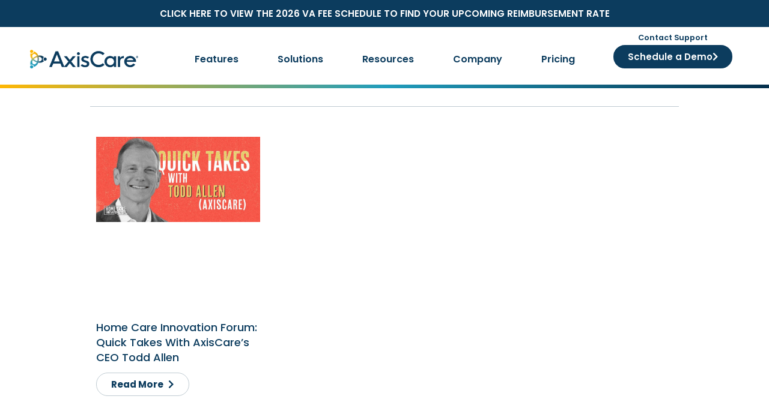

--- FILE ---
content_type: text/html; charset=UTF-8
request_url: https://axiscare.com/2023/07/16/
body_size: 50679
content:
<!DOCTYPE html>
<html lang="en-US">
<head><meta charset="UTF-8"><script>if(navigator.userAgent.match(/MSIE|Internet Explorer/i)||navigator.userAgent.match(/Trident\/7\..*?rv:11/i)){var href=document.location.href;if(!href.match(/[?&]nowprocket/)){if(href.indexOf("?")==-1){if(href.indexOf("#")==-1){document.location.href=href+"?nowprocket=1"}else{document.location.href=href.replace("#","?nowprocket=1#")}}else{if(href.indexOf("#")==-1){document.location.href=href+"&nowprocket=1"}else{document.location.href=href.replace("#","&nowprocket=1#")}}}}</script><script>(()=>{class RocketLazyLoadScripts{constructor(){this.v="2.0.4",this.userEvents=["keydown","keyup","mousedown","mouseup","mousemove","mouseover","mouseout","touchmove","touchstart","touchend","touchcancel","wheel","click","dblclick","input"],this.attributeEvents=["onblur","onclick","oncontextmenu","ondblclick","onfocus","onmousedown","onmouseenter","onmouseleave","onmousemove","onmouseout","onmouseover","onmouseup","onmousewheel","onscroll","onsubmit"]}async t(){this.i(),this.o(),/iP(ad|hone)/.test(navigator.userAgent)&&this.h(),this.u(),this.l(this),this.m(),this.k(this),this.p(this),this._(),await Promise.all([this.R(),this.L()]),this.lastBreath=Date.now(),this.S(this),this.P(),this.D(),this.O(),this.M(),await this.C(this.delayedScripts.normal),await this.C(this.delayedScripts.defer),await this.C(this.delayedScripts.async),await this.T(),await this.F(),await this.j(),await this.A(),window.dispatchEvent(new Event("rocket-allScriptsLoaded")),this.everythingLoaded=!0,this.lastTouchEnd&&await new Promise(t=>setTimeout(t,500-Date.now()+this.lastTouchEnd)),this.I(),this.H(),this.U(),this.W()}i(){this.CSPIssue=sessionStorage.getItem("rocketCSPIssue"),document.addEventListener("securitypolicyviolation",t=>{this.CSPIssue||"script-src-elem"!==t.violatedDirective||"data"!==t.blockedURI||(this.CSPIssue=!0,sessionStorage.setItem("rocketCSPIssue",!0))},{isRocket:!0})}o(){window.addEventListener("pageshow",t=>{this.persisted=t.persisted,this.realWindowLoadedFired=!0},{isRocket:!0}),window.addEventListener("pagehide",()=>{this.onFirstUserAction=null},{isRocket:!0})}h(){let t;function e(e){t=e}window.addEventListener("touchstart",e,{isRocket:!0}),window.addEventListener("touchend",function i(o){o.changedTouches[0]&&t.changedTouches[0]&&Math.abs(o.changedTouches[0].pageX-t.changedTouches[0].pageX)<10&&Math.abs(o.changedTouches[0].pageY-t.changedTouches[0].pageY)<10&&o.timeStamp-t.timeStamp<200&&(window.removeEventListener("touchstart",e,{isRocket:!0}),window.removeEventListener("touchend",i,{isRocket:!0}),"INPUT"===o.target.tagName&&"text"===o.target.type||(o.target.dispatchEvent(new TouchEvent("touchend",{target:o.target,bubbles:!0})),o.target.dispatchEvent(new MouseEvent("mouseover",{target:o.target,bubbles:!0})),o.target.dispatchEvent(new PointerEvent("click",{target:o.target,bubbles:!0,cancelable:!0,detail:1,clientX:o.changedTouches[0].clientX,clientY:o.changedTouches[0].clientY})),event.preventDefault()))},{isRocket:!0})}q(t){this.userActionTriggered||("mousemove"!==t.type||this.firstMousemoveIgnored?"keyup"===t.type||"mouseover"===t.type||"mouseout"===t.type||(this.userActionTriggered=!0,this.onFirstUserAction&&this.onFirstUserAction()):this.firstMousemoveIgnored=!0),"click"===t.type&&t.preventDefault(),t.stopPropagation(),t.stopImmediatePropagation(),"touchstart"===this.lastEvent&&"touchend"===t.type&&(this.lastTouchEnd=Date.now()),"click"===t.type&&(this.lastTouchEnd=0),this.lastEvent=t.type,t.composedPath&&t.composedPath()[0].getRootNode()instanceof ShadowRoot&&(t.rocketTarget=t.composedPath()[0]),this.savedUserEvents.push(t)}u(){this.savedUserEvents=[],this.userEventHandler=this.q.bind(this),this.userEvents.forEach(t=>window.addEventListener(t,this.userEventHandler,{passive:!1,isRocket:!0})),document.addEventListener("visibilitychange",this.userEventHandler,{isRocket:!0})}U(){this.userEvents.forEach(t=>window.removeEventListener(t,this.userEventHandler,{passive:!1,isRocket:!0})),document.removeEventListener("visibilitychange",this.userEventHandler,{isRocket:!0}),this.savedUserEvents.forEach(t=>{(t.rocketTarget||t.target).dispatchEvent(new window[t.constructor.name](t.type,t))})}m(){const t="return false",e=Array.from(this.attributeEvents,t=>"data-rocket-"+t),i="["+this.attributeEvents.join("],[")+"]",o="[data-rocket-"+this.attributeEvents.join("],[data-rocket-")+"]",s=(e,i,o)=>{o&&o!==t&&(e.setAttribute("data-rocket-"+i,o),e["rocket"+i]=new Function("event",o),e.setAttribute(i,t))};new MutationObserver(t=>{for(const n of t)"attributes"===n.type&&(n.attributeName.startsWith("data-rocket-")||this.everythingLoaded?n.attributeName.startsWith("data-rocket-")&&this.everythingLoaded&&this.N(n.target,n.attributeName.substring(12)):s(n.target,n.attributeName,n.target.getAttribute(n.attributeName))),"childList"===n.type&&n.addedNodes.forEach(t=>{if(t.nodeType===Node.ELEMENT_NODE)if(this.everythingLoaded)for(const i of[t,...t.querySelectorAll(o)])for(const t of i.getAttributeNames())e.includes(t)&&this.N(i,t.substring(12));else for(const e of[t,...t.querySelectorAll(i)])for(const t of e.getAttributeNames())this.attributeEvents.includes(t)&&s(e,t,e.getAttribute(t))})}).observe(document,{subtree:!0,childList:!0,attributeFilter:[...this.attributeEvents,...e]})}I(){this.attributeEvents.forEach(t=>{document.querySelectorAll("[data-rocket-"+t+"]").forEach(e=>{this.N(e,t)})})}N(t,e){const i=t.getAttribute("data-rocket-"+e);i&&(t.setAttribute(e,i),t.removeAttribute("data-rocket-"+e))}k(t){Object.defineProperty(HTMLElement.prototype,"onclick",{get(){return this.rocketonclick||null},set(e){this.rocketonclick=e,this.setAttribute(t.everythingLoaded?"onclick":"data-rocket-onclick","this.rocketonclick(event)")}})}S(t){function e(e,i){let o=e[i];e[i]=null,Object.defineProperty(e,i,{get:()=>o,set(s){t.everythingLoaded?o=s:e["rocket"+i]=o=s}})}e(document,"onreadystatechange"),e(window,"onload"),e(window,"onpageshow");try{Object.defineProperty(document,"readyState",{get:()=>t.rocketReadyState,set(e){t.rocketReadyState=e},configurable:!0}),document.readyState="loading"}catch(t){console.log("WPRocket DJE readyState conflict, bypassing")}}l(t){this.originalAddEventListener=EventTarget.prototype.addEventListener,this.originalRemoveEventListener=EventTarget.prototype.removeEventListener,this.savedEventListeners=[],EventTarget.prototype.addEventListener=function(e,i,o){o&&o.isRocket||!t.B(e,this)&&!t.userEvents.includes(e)||t.B(e,this)&&!t.userActionTriggered||e.startsWith("rocket-")||t.everythingLoaded?t.originalAddEventListener.call(this,e,i,o):(t.savedEventListeners.push({target:this,remove:!1,type:e,func:i,options:o}),"mouseenter"!==e&&"mouseleave"!==e||t.originalAddEventListener.call(this,e,t.savedUserEvents.push,o))},EventTarget.prototype.removeEventListener=function(e,i,o){o&&o.isRocket||!t.B(e,this)&&!t.userEvents.includes(e)||t.B(e,this)&&!t.userActionTriggered||e.startsWith("rocket-")||t.everythingLoaded?t.originalRemoveEventListener.call(this,e,i,o):t.savedEventListeners.push({target:this,remove:!0,type:e,func:i,options:o})}}J(t,e){this.savedEventListeners=this.savedEventListeners.filter(i=>{let o=i.type,s=i.target||window;return e!==o||t!==s||(this.B(o,s)&&(i.type="rocket-"+o),this.$(i),!1)})}H(){EventTarget.prototype.addEventListener=this.originalAddEventListener,EventTarget.prototype.removeEventListener=this.originalRemoveEventListener,this.savedEventListeners.forEach(t=>this.$(t))}$(t){t.remove?this.originalRemoveEventListener.call(t.target,t.type,t.func,t.options):this.originalAddEventListener.call(t.target,t.type,t.func,t.options)}p(t){let e;function i(e){return t.everythingLoaded?e:e.split(" ").map(t=>"load"===t||t.startsWith("load.")?"rocket-jquery-load":t).join(" ")}function o(o){function s(e){const s=o.fn[e];o.fn[e]=o.fn.init.prototype[e]=function(){return this[0]===window&&t.userActionTriggered&&("string"==typeof arguments[0]||arguments[0]instanceof String?arguments[0]=i(arguments[0]):"object"==typeof arguments[0]&&Object.keys(arguments[0]).forEach(t=>{const e=arguments[0][t];delete arguments[0][t],arguments[0][i(t)]=e})),s.apply(this,arguments),this}}if(o&&o.fn&&!t.allJQueries.includes(o)){const e={DOMContentLoaded:[],"rocket-DOMContentLoaded":[]};for(const t in e)document.addEventListener(t,()=>{e[t].forEach(t=>t())},{isRocket:!0});o.fn.ready=o.fn.init.prototype.ready=function(i){function s(){parseInt(o.fn.jquery)>2?setTimeout(()=>i.bind(document)(o)):i.bind(document)(o)}return"function"==typeof i&&(t.realDomReadyFired?!t.userActionTriggered||t.fauxDomReadyFired?s():e["rocket-DOMContentLoaded"].push(s):e.DOMContentLoaded.push(s)),o([])},s("on"),s("one"),s("off"),t.allJQueries.push(o)}e=o}t.allJQueries=[],o(window.jQuery),Object.defineProperty(window,"jQuery",{get:()=>e,set(t){o(t)}})}P(){const t=new Map;document.write=document.writeln=function(e){const i=document.currentScript,o=document.createRange(),s=i.parentElement;let n=t.get(i);void 0===n&&(n=i.nextSibling,t.set(i,n));const c=document.createDocumentFragment();o.setStart(c,0),c.appendChild(o.createContextualFragment(e)),s.insertBefore(c,n)}}async R(){return new Promise(t=>{this.userActionTriggered?t():this.onFirstUserAction=t})}async L(){return new Promise(t=>{document.addEventListener("DOMContentLoaded",()=>{this.realDomReadyFired=!0,t()},{isRocket:!0})})}async j(){return this.realWindowLoadedFired?Promise.resolve():new Promise(t=>{window.addEventListener("load",t,{isRocket:!0})})}M(){this.pendingScripts=[];this.scriptsMutationObserver=new MutationObserver(t=>{for(const e of t)e.addedNodes.forEach(t=>{"SCRIPT"!==t.tagName||t.noModule||t.isWPRocket||this.pendingScripts.push({script:t,promise:new Promise(e=>{const i=()=>{const i=this.pendingScripts.findIndex(e=>e.script===t);i>=0&&this.pendingScripts.splice(i,1),e()};t.addEventListener("load",i,{isRocket:!0}),t.addEventListener("error",i,{isRocket:!0}),setTimeout(i,1e3)})})})}),this.scriptsMutationObserver.observe(document,{childList:!0,subtree:!0})}async F(){await this.X(),this.pendingScripts.length?(await this.pendingScripts[0].promise,await this.F()):this.scriptsMutationObserver.disconnect()}D(){this.delayedScripts={normal:[],async:[],defer:[]},document.querySelectorAll("script[type$=rocketlazyloadscript]").forEach(t=>{t.hasAttribute("data-rocket-src")?t.hasAttribute("async")&&!1!==t.async?this.delayedScripts.async.push(t):t.hasAttribute("defer")&&!1!==t.defer||"module"===t.getAttribute("data-rocket-type")?this.delayedScripts.defer.push(t):this.delayedScripts.normal.push(t):this.delayedScripts.normal.push(t)})}async _(){await this.L();let t=[];document.querySelectorAll("script[type$=rocketlazyloadscript][data-rocket-src]").forEach(e=>{let i=e.getAttribute("data-rocket-src");if(i&&!i.startsWith("data:")){i.startsWith("//")&&(i=location.protocol+i);try{const o=new URL(i).origin;o!==location.origin&&t.push({src:o,crossOrigin:e.crossOrigin||"module"===e.getAttribute("data-rocket-type")})}catch(t){}}}),t=[...new Map(t.map(t=>[JSON.stringify(t),t])).values()],this.Y(t,"preconnect")}async G(t){if(await this.K(),!0!==t.noModule||!("noModule"in HTMLScriptElement.prototype))return new Promise(e=>{let i;function o(){(i||t).setAttribute("data-rocket-status","executed"),e()}try{if(navigator.userAgent.includes("Firefox/")||""===navigator.vendor||this.CSPIssue)i=document.createElement("script"),[...t.attributes].forEach(t=>{let e=t.nodeName;"type"!==e&&("data-rocket-type"===e&&(e="type"),"data-rocket-src"===e&&(e="src"),i.setAttribute(e,t.nodeValue))}),t.text&&(i.text=t.text),t.nonce&&(i.nonce=t.nonce),i.hasAttribute("src")?(i.addEventListener("load",o,{isRocket:!0}),i.addEventListener("error",()=>{i.setAttribute("data-rocket-status","failed-network"),e()},{isRocket:!0}),setTimeout(()=>{i.isConnected||e()},1)):(i.text=t.text,o()),i.isWPRocket=!0,t.parentNode.replaceChild(i,t);else{const i=t.getAttribute("data-rocket-type"),s=t.getAttribute("data-rocket-src");i?(t.type=i,t.removeAttribute("data-rocket-type")):t.removeAttribute("type"),t.addEventListener("load",o,{isRocket:!0}),t.addEventListener("error",i=>{this.CSPIssue&&i.target.src.startsWith("data:")?(console.log("WPRocket: CSP fallback activated"),t.removeAttribute("src"),this.G(t).then(e)):(t.setAttribute("data-rocket-status","failed-network"),e())},{isRocket:!0}),s?(t.fetchPriority="high",t.removeAttribute("data-rocket-src"),t.src=s):t.src="data:text/javascript;base64,"+window.btoa(unescape(encodeURIComponent(t.text)))}}catch(i){t.setAttribute("data-rocket-status","failed-transform"),e()}});t.setAttribute("data-rocket-status","skipped")}async C(t){const e=t.shift();return e?(e.isConnected&&await this.G(e),this.C(t)):Promise.resolve()}O(){this.Y([...this.delayedScripts.normal,...this.delayedScripts.defer,...this.delayedScripts.async],"preload")}Y(t,e){this.trash=this.trash||[];let i=!0;var o=document.createDocumentFragment();t.forEach(t=>{const s=t.getAttribute&&t.getAttribute("data-rocket-src")||t.src;if(s&&!s.startsWith("data:")){const n=document.createElement("link");n.href=s,n.rel=e,"preconnect"!==e&&(n.as="script",n.fetchPriority=i?"high":"low"),t.getAttribute&&"module"===t.getAttribute("data-rocket-type")&&(n.crossOrigin=!0),t.crossOrigin&&(n.crossOrigin=t.crossOrigin),t.integrity&&(n.integrity=t.integrity),t.nonce&&(n.nonce=t.nonce),o.appendChild(n),this.trash.push(n),i=!1}}),document.head.appendChild(o)}W(){this.trash.forEach(t=>t.remove())}async T(){try{document.readyState="interactive"}catch(t){}this.fauxDomReadyFired=!0;try{await this.K(),this.J(document,"readystatechange"),document.dispatchEvent(new Event("rocket-readystatechange")),await this.K(),document.rocketonreadystatechange&&document.rocketonreadystatechange(),await this.K(),this.J(document,"DOMContentLoaded"),document.dispatchEvent(new Event("rocket-DOMContentLoaded")),await this.K(),this.J(window,"DOMContentLoaded"),window.dispatchEvent(new Event("rocket-DOMContentLoaded"))}catch(t){console.error(t)}}async A(){try{document.readyState="complete"}catch(t){}try{await this.K(),this.J(document,"readystatechange"),document.dispatchEvent(new Event("rocket-readystatechange")),await this.K(),document.rocketonreadystatechange&&document.rocketonreadystatechange(),await this.K(),this.J(window,"load"),window.dispatchEvent(new Event("rocket-load")),await this.K(),window.rocketonload&&window.rocketonload(),await this.K(),this.allJQueries.forEach(t=>t(window).trigger("rocket-jquery-load")),await this.K(),this.J(window,"pageshow");const t=new Event("rocket-pageshow");t.persisted=this.persisted,window.dispatchEvent(t),await this.K(),window.rocketonpageshow&&window.rocketonpageshow({persisted:this.persisted})}catch(t){console.error(t)}}async K(){Date.now()-this.lastBreath>45&&(await this.X(),this.lastBreath=Date.now())}async X(){return document.hidden?new Promise(t=>setTimeout(t)):new Promise(t=>requestAnimationFrame(t))}B(t,e){return e===document&&"readystatechange"===t||(e===document&&"DOMContentLoaded"===t||(e===window&&"DOMContentLoaded"===t||(e===window&&"load"===t||e===window&&"pageshow"===t)))}static run(){(new RocketLazyLoadScripts).t()}}RocketLazyLoadScripts.run()})();</script>

<meta name="viewport" content="width=device-width, initial-scale=1">
	<link rel="profile" href="https://gmpg.org/xfn/11"> 
	<script type="rocketlazyloadscript">
var theplus_ajax_url = "https://axiscare.com/wp-admin/admin-ajax.php";
		var theplus_ajax_post_url = "https://axiscare.com/wp-admin/admin-post.php";
		var theplus_nonce = "046d1f62bf";
</script>
<meta name='robots' content='index, follow, max-image-preview:large, max-snippet:-1, max-video-preview:-1' />

	<!-- This site is optimized with the Yoast SEO Premium plugin v26.6 (Yoast SEO v26.6) - https://yoast.com/wordpress/plugins/seo/ -->
	<title>July 16, 2023 - AxisCare</title><link rel="preload" href="https://axiscare.com/wp-content/uploads/2023/08/AxisCare-Logo_Horizontal_Gradient_600.png" as="image" fetchpriority="high"><link rel="preload" href="https://axiscare.com/wp-content/cache/perfmatters/axiscare.com/css/day.used.css?ver=1767712460" as="style" /><link rel="stylesheet" id="perfmatters-used-css" href="https://axiscare.com/wp-content/cache/perfmatters/axiscare.com/css/day.used.css?ver=1767712460" media="all" />
<link data-rocket-preload as="style" href="https://axiscare.com/wp-content/cache/perfmatters/axiscare.com/fonts/b4c1d2cebd43.google-fonts.min.css" rel="preload">
<link href="https://axiscare.com/wp-content/cache/perfmatters/axiscare.com/fonts/b4c1d2cebd43.google-fonts.min.css" media="print" onload="this.media=&#039;all&#039;" rel="stylesheet">
<noscript data-wpr-hosted-gf-parameters=""><link rel="stylesheet" href="https://axiscare.com/wp-content/cache/perfmatters/axiscare.com/fonts/b4c1d2cebd43.google-fonts.min.css"></noscript>
	<meta name="description" content="AxisCare news on July 16, 2023" />
	<link rel="canonical" href="https://axiscare.com/2023/07/16/" />
	<meta property="og:locale" content="en_US" />
	<meta property="og:type" content="website" />
	<meta property="og:title" content="July 16, 2023" />
	<meta property="og:description" content="AxisCare news on July 16, 2023" />
	<meta property="og:url" content="https://axiscare.com/2023/07/16/" />
	<meta property="og:site_name" content="AxisCare" />
	<meta name="twitter:card" content="summary_large_image" />
	<meta name="twitter:site" content="@AxisCareUS" />
	<script type="application/ld+json" class="yoast-schema-graph">{"@context":"https://schema.org","@graph":[{"@type":"CollectionPage","@id":"https://axiscare.com/2023/07/16/","url":"https://axiscare.com/2023/07/16/","name":"July 16, 2023 - AxisCare","isPartOf":{"@id":"https://axiscare.com/#website"},"primaryImageOfPage":{"@id":"https://axiscare.com/2023/07/16/#primaryimage"},"image":{"@id":"https://axiscare.com/2023/07/16/#primaryimage"},"thumbnailUrl":"https://axiscare.com/wp-content/uploads/2023/07/Home-Care-Innovation-Forum-–-Quick-Takes-with-AxisCares-CEO-Todd-Allen.png","description":"AxisCare news on July 16, 2023","breadcrumb":{"@id":"https://axiscare.com/2023/07/16/#breadcrumb"},"inLanguage":"en-US"},{"@type":"ImageObject","inLanguage":"en-US","@id":"https://axiscare.com/2023/07/16/#primaryimage","url":"https://axiscare.com/wp-content/uploads/2023/07/Home-Care-Innovation-Forum-–-Quick-Takes-with-AxisCares-CEO-Todd-Allen.png","contentUrl":"https://axiscare.com/wp-content/uploads/2023/07/Home-Care-Innovation-Forum-–-Quick-Takes-with-AxisCares-CEO-Todd-Allen.png","width":474,"height":247,"caption":"Home Care Innovation Forum – Quick Takes with AxisCare’s CEO, Todd Allen"},{"@type":"BreadcrumbList","@id":"https://axiscare.com/2023/07/16/#breadcrumb","itemListElement":[{"@type":"ListItem","position":1,"name":"Home","item":"https://axiscare.com/"},{"@type":"ListItem","position":2,"name":"Archives for July 16, 2023"}]},{"@type":"WebSite","@id":"https://axiscare.com/#website","url":"https://axiscare.com/","name":"AxisCare","description":"Home Care Software","publisher":{"@id":"https://axiscare.com/#organization"},"potentialAction":[{"@type":"SearchAction","target":{"@type":"EntryPoint","urlTemplate":"https://axiscare.com/?s={search_term_string}"},"query-input":{"@type":"PropertyValueSpecification","valueRequired":true,"valueName":"search_term_string"}}],"inLanguage":"en-US"},{"@type":"Organization","@id":"https://axiscare.com/#organization","name":"AxisCare Home Care Software","url":"https://axiscare.com/","logo":{"@type":"ImageObject","inLanguage":"en-US","@id":"https://axiscare.com/#/schema/logo/image/","url":"https://axiscare.com/wp-content/uploads/2023/08/axiscare_logo_primary_trademarked.png","contentUrl":"https://axiscare.com/wp-content/uploads/2023/08/axiscare_logo_primary_trademarked.png","width":246,"height":44,"caption":"AxisCare Home Care Software"},"image":{"@id":"https://axiscare.com/#/schema/logo/image/"},"sameAs":["https://www.facebook.com/pages/Axiscare/193442200824387","https://x.com/AxisCareUS","https://www.instagram.com/axiscareus/?hl=en","https://www.linkedin.com/company/axiscare-software"]}]}</script>
	<!-- / Yoast SEO Premium plugin. -->


<script type="rocketlazyloadscript" data-rocket-type='application/javascript'  id='pys-version-script'>console.log('PixelYourSite Free version 11.1.5.2');</script>
<link rel='dns-prefetch' href='//js.hs-scripts.com' />

<link rel='dns-prefetch' href='//www.googletagmanager.com' />

<style id='wp-img-auto-sizes-contain-inline-css'>
img:is([sizes=auto i],[sizes^="auto," i]){contain-intrinsic-size:3000px 1500px}
/*# sourceURL=wp-img-auto-sizes-contain-inline-css */
</style>
<link rel="stylesheet" id="astra-theme-css-css" media="all" data-pmdelayedstyle="https://axiscare.com/wp-content/themes/astra/assets/css/minified/style.min.css?ver=4.12.0">
<style id='astra-theme-css-inline-css'>
.ast-no-sidebar .entry-content .alignfull {margin-left: calc( -50vw + 50%);margin-right: calc( -50vw + 50%);max-width: 100vw;width: 100vw;}.ast-no-sidebar .entry-content .alignwide {margin-left: calc(-41vw + 50%);margin-right: calc(-41vw + 50%);max-width: unset;width: unset;}.ast-no-sidebar .entry-content .alignfull .alignfull,.ast-no-sidebar .entry-content .alignfull .alignwide,.ast-no-sidebar .entry-content .alignwide .alignfull,.ast-no-sidebar .entry-content .alignwide .alignwide,.ast-no-sidebar .entry-content .wp-block-column .alignfull,.ast-no-sidebar .entry-content .wp-block-column .alignwide{width: 100%;margin-left: auto;margin-right: auto;}.wp-block-gallery,.blocks-gallery-grid {margin: 0;}.wp-block-separator {max-width: 100px;}.wp-block-separator.is-style-wide,.wp-block-separator.is-style-dots {max-width: none;}.entry-content .has-2-columns .wp-block-column:first-child {padding-right: 10px;}.entry-content .has-2-columns .wp-block-column:last-child {padding-left: 10px;}@media (max-width: 782px) {.entry-content .wp-block-columns .wp-block-column {flex-basis: 100%;}.entry-content .has-2-columns .wp-block-column:first-child {padding-right: 0;}.entry-content .has-2-columns .wp-block-column:last-child {padding-left: 0;}}body .entry-content .wp-block-latest-posts {margin-left: 0;}body .entry-content .wp-block-latest-posts li {list-style: none;}.ast-no-sidebar .ast-container .entry-content .wp-block-latest-posts {margin-left: 0;}.ast-header-break-point .entry-content .alignwide {margin-left: auto;margin-right: auto;}.entry-content .blocks-gallery-item img {margin-bottom: auto;}.wp-block-pullquote {border-top: 4px solid #555d66;border-bottom: 4px solid #555d66;color: #40464d;}:root{--ast-post-nav-space:0;--ast-container-default-xlg-padding:6.67em;--ast-container-default-lg-padding:5.67em;--ast-container-default-slg-padding:4.34em;--ast-container-default-md-padding:3.34em;--ast-container-default-sm-padding:6.67em;--ast-container-default-xs-padding:2.4em;--ast-container-default-xxs-padding:1.4em;--ast-code-block-background:#EEEEEE;--ast-comment-inputs-background:#FAFAFA;--ast-normal-container-width:1200px;--ast-narrow-container-width:750px;--ast-blog-title-font-weight:normal;--ast-blog-meta-weight:inherit;--ast-global-color-primary:var(--ast-global-color-5);--ast-global-color-secondary:var(--ast-global-color-4);--ast-global-color-alternate-background:var(--ast-global-color-7);--ast-global-color-subtle-background:var(--ast-global-color-6);--ast-bg-style-guide:var( --ast-global-color-secondary,--ast-global-color-5 );--ast-shadow-style-guide:0px 0px 4px 0 #00000057;--ast-global-dark-bg-style:#fff;--ast-global-dark-lfs:#fbfbfb;--ast-widget-bg-color:#fafafa;--ast-wc-container-head-bg-color:#fbfbfb;--ast-title-layout-bg:#eeeeee;--ast-search-border-color:#e7e7e7;--ast-lifter-hover-bg:#e6e6e6;--ast-gallery-block-color:#000;--srfm-color-input-label:var(--ast-global-color-2);}html{font-size:106.25%;}a,.page-title{color:#219dbc;}a:hover,a:focus{color:#219dbc;}body,button,input,select,textarea,.ast-button,.ast-custom-button{font-family:'Poppins',sans-serif;font-weight:400;font-size:17px;font-size:1rem;line-height:var(--ast-body-line-height,1.5em);}blockquote{color:#000308;}p,.entry-content p{margin-bottom:1em;}h1,h2,h3,h4,h5,h6,.entry-content :where(h1,h2,h3,h4,h5,h6),.site-title,.site-title a{font-family:'Poppins',sans-serif;font-weight:600;line-height:1.1em;}.ast-site-identity .site-title a{color:var(--ast-global-color-2);}.site-title{font-size:35px;font-size:2.0588235294118rem;display:none;}.site-header .site-description{font-size:15px;font-size:0.88235294117647rem;display:none;}.entry-title{font-size:40px;font-size:2.3529411764706rem;}.archive .ast-article-post .ast-article-inner,.blog .ast-article-post .ast-article-inner,.archive .ast-article-post .ast-article-inner:hover,.blog .ast-article-post .ast-article-inner:hover{overflow:hidden;}h1,.entry-content :where(h1){font-size:40px;font-size:2.3529411764706rem;font-weight:600;font-family:'Poppins',sans-serif;line-height:1.1em;}h2,.entry-content :where(h2){font-size:2em;font-family:'Poppins',sans-serif;line-height:1.3em;}h3,.entry-content :where(h3){font-size:1.5em;font-family:'Poppins',sans-serif;line-height:1.3em;}h4,.entry-content :where(h4){font-size:1.25em;line-height:1.2em;font-family:'Poppins',sans-serif;}h5,.entry-content :where(h5){font-size:20px;font-size:1.1764705882353rem;line-height:1.2em;font-family:'Poppins',sans-serif;}h6,.entry-content :where(h6){font-size:13px;font-size:0.76470588235294rem;line-height:1.25em;font-family:'Poppins',sans-serif;}::selection{background-color:#219dbc;color:#ffffff;}body,h1,h2,h3,h4,h5,h6,.entry-title a,.entry-content :where(h1,h2,h3,h4,h5,h6){color:#474e53;}.tagcloud a:hover,.tagcloud a:focus,.tagcloud a.current-item{color:#ffffff;border-color:#219dbc;background-color:#219dbc;}input:focus,input[type="text"]:focus,input[type="email"]:focus,input[type="url"]:focus,input[type="password"]:focus,input[type="reset"]:focus,input[type="search"]:focus,textarea:focus{border-color:#219dbc;}input[type="radio"]:checked,input[type=reset],input[type="checkbox"]:checked,input[type="checkbox"]:hover:checked,input[type="checkbox"]:focus:checked,input[type=range]::-webkit-slider-thumb{border-color:#219dbc;background-color:#219dbc;box-shadow:none;}.site-footer a:hover + .post-count,.site-footer a:focus + .post-count{background:#219dbc;border-color:#219dbc;}.single .nav-links .nav-previous,.single .nav-links .nav-next{color:#219dbc;}.entry-meta,.entry-meta *{line-height:1.45;color:#219dbc;}.entry-meta a:not(.ast-button):hover,.entry-meta a:not(.ast-button):hover *,.entry-meta a:not(.ast-button):focus,.entry-meta a:not(.ast-button):focus *,.page-links > .page-link,.page-links .page-link:hover,.post-navigation a:hover{color:#219dbc;}#cat option,.secondary .calendar_wrap thead a,.secondary .calendar_wrap thead a:visited{color:#219dbc;}.secondary .calendar_wrap #today,.ast-progress-val span{background:#219dbc;}.secondary a:hover + .post-count,.secondary a:focus + .post-count{background:#219dbc;border-color:#219dbc;}.calendar_wrap #today > a{color:#ffffff;}.page-links .page-link,.single .post-navigation a{color:#219dbc;}.ast-search-menu-icon .search-form button.search-submit{padding:0 4px;}.ast-search-menu-icon form.search-form{padding-right:0;}.ast-header-search .ast-search-menu-icon.ast-dropdown-active .search-form,.ast-header-search .ast-search-menu-icon.ast-dropdown-active .search-field:focus{transition:all 0.2s;}.search-form input.search-field:focus{outline:none;}.widget-title,.widget .wp-block-heading{font-size:24px;font-size:1.4117647058824rem;color:#474e53;}.ast-search-menu-icon.slide-search a:focus-visible:focus-visible,.astra-search-icon:focus-visible,#close:focus-visible,a:focus-visible,.ast-menu-toggle:focus-visible,.site .skip-link:focus-visible,.wp-block-loginout input:focus-visible,.wp-block-search.wp-block-search__button-inside .wp-block-search__inside-wrapper,.ast-header-navigation-arrow:focus-visible,.ast-orders-table__row .ast-orders-table__cell:focus-visible,a#ast-apply-coupon:focus-visible,#ast-apply-coupon:focus-visible,#close:focus-visible,.button.search-submit:focus-visible,#search_submit:focus,.normal-search:focus-visible,.ast-header-account-wrap:focus-visible,.astra-cart-drawer-close:focus,.ast-single-variation:focus,.ast-button:focus,.ast-builder-button-wrap:has(.ast-custom-button-link:focus),.ast-builder-button-wrap .ast-custom-button-link:focus{outline-style:dotted;outline-color:inherit;outline-width:thin;}input:focus,input[type="text"]:focus,input[type="email"]:focus,input[type="url"]:focus,input[type="password"]:focus,input[type="reset"]:focus,input[type="search"]:focus,input[type="number"]:focus,textarea:focus,.wp-block-search__input:focus,[data-section="section-header-mobile-trigger"] .ast-button-wrap .ast-mobile-menu-trigger-minimal:focus,.ast-mobile-popup-drawer.active .menu-toggle-close:focus,#ast-scroll-top:focus,#coupon_code:focus,#ast-coupon-code:focus{border-style:dotted;border-color:inherit;border-width:thin;}input{outline:none;}.main-header-menu .menu-link,.ast-header-custom-item a{color:#474e53;}.main-header-menu .menu-item:hover > .menu-link,.main-header-menu .menu-item:hover > .ast-menu-toggle,.main-header-menu .ast-masthead-custom-menu-items a:hover,.main-header-menu .menu-item.focus > .menu-link,.main-header-menu .menu-item.focus > .ast-menu-toggle,.main-header-menu .current-menu-item > .menu-link,.main-header-menu .current-menu-ancestor > .menu-link,.main-header-menu .current-menu-item > .ast-menu-toggle,.main-header-menu .current-menu-ancestor > .ast-menu-toggle{color:#219dbc;}.header-main-layout-3 .ast-main-header-bar-alignment{margin-right:auto;}.header-main-layout-2 .site-header-section-left .ast-site-identity{text-align:left;}.site-logo-img img{ transition:all 0.2s linear;}body .ast-oembed-container *{position:absolute;top:0;width:100%;height:100%;left:0;}body .wp-block-embed-pocket-casts .ast-oembed-container *{position:unset;}.ast-header-break-point .ast-mobile-menu-buttons-minimal.menu-toggle{background:transparent;color:#ffffff;}.ast-header-break-point .ast-mobile-menu-buttons-outline.menu-toggle{background:transparent;border:1px solid #ffffff;color:#ffffff;}.ast-header-break-point .ast-mobile-menu-buttons-fill.menu-toggle{background:#ffffff;color:#000000;}.ast-single-post-featured-section + article {margin-top: 2em;}.site-content .ast-single-post-featured-section img {width: 100%;overflow: hidden;object-fit: cover;}.site > .ast-single-related-posts-container {margin-top: 0;}@media (min-width: 922px) {.ast-desktop .ast-container--narrow {max-width: var(--ast-narrow-container-width);margin: 0 auto;}}.ast-page-builder-template .hentry {margin: 0;}.ast-page-builder-template .site-content > .ast-container {max-width: 100%;padding: 0;}.ast-page-builder-template .site .site-content #primary {padding: 0;margin: 0;}.ast-page-builder-template .no-results {text-align: center;margin: 4em auto;}.ast-page-builder-template .ast-pagination {padding: 2em;}.ast-page-builder-template .entry-header.ast-no-title.ast-no-thumbnail {margin-top: 0;}.ast-page-builder-template .entry-header.ast-header-without-markup {margin-top: 0;margin-bottom: 0;}.ast-page-builder-template .entry-header.ast-no-title.ast-no-meta {margin-bottom: 0;}.ast-page-builder-template.single .post-navigation {padding-bottom: 2em;}.ast-page-builder-template.single-post .site-content > .ast-container {max-width: 100%;}.ast-page-builder-template .entry-header {margin-top: 4em;margin-left: auto;margin-right: auto;padding-left: 20px;padding-right: 20px;}.single.ast-page-builder-template .entry-header {padding-left: 20px;padding-right: 20px;}.ast-page-builder-template .ast-archive-description {margin: 4em auto 0;padding-left: 20px;padding-right: 20px;}.ast-page-builder-template.ast-no-sidebar .entry-content .alignwide {margin-left: 0;margin-right: 0;}.footer-adv .footer-adv-overlay{border-top-style:solid;border-top-color:#7a7a7a;}.wp-block-buttons.aligncenter{justify-content:center;}@media (min-width:1200px){.wp-block-group .has-background{padding:20px;}}@media (min-width:1200px){.ast-no-sidebar.ast-separate-container .entry-content .wp-block-group.alignwide,.ast-no-sidebar.ast-separate-container .entry-content .wp-block-cover.alignwide{margin-left:-20px;margin-right:-20px;padding-left:20px;padding-right:20px;}.ast-no-sidebar.ast-separate-container .entry-content .wp-block-cover.alignfull,.ast-no-sidebar.ast-separate-container .entry-content .wp-block-group.alignfull{margin-left:-6.67em;margin-right:-6.67em;padding-left:6.67em;padding-right:6.67em;}}@media (min-width:1200px){.wp-block-cover-image.alignwide .wp-block-cover__inner-container,.wp-block-cover.alignwide .wp-block-cover__inner-container,.wp-block-cover-image.alignfull .wp-block-cover__inner-container,.wp-block-cover.alignfull .wp-block-cover__inner-container{width:100%;}}.wp-block-image.aligncenter{margin-left:auto;margin-right:auto;}.wp-block-table.aligncenter{margin-left:auto;margin-right:auto;}.wp-block-buttons .wp-block-button.is-style-outline .wp-block-button__link.wp-element-button,.ast-outline-button,.wp-block-uagb-buttons-child .uagb-buttons-repeater.ast-outline-button{border-color:#11a3dd;border-top-width:2px;border-right-width:2px;border-bottom-width:2px;border-left-width:2px;font-family:'Poppins',sans-serif;font-weight:600;font-size:17px;font-size:1rem;line-height:1.04em;text-decoration:initial;border-top-left-radius:6px;border-top-right-radius:6px;border-bottom-right-radius:6px;border-bottom-left-radius:6px;}.wp-block-button.is-style-outline .wp-block-button__link:hover,.wp-block-buttons .wp-block-button.is-style-outline .wp-block-button__link:focus,.wp-block-buttons .wp-block-button.is-style-outline > .wp-block-button__link:not(.has-text-color):hover,.wp-block-buttons .wp-block-button.wp-block-button__link.is-style-outline:not(.has-text-color):hover,.ast-outline-button:hover,.ast-outline-button:focus,.wp-block-uagb-buttons-child .uagb-buttons-repeater.ast-outline-button:hover,.wp-block-uagb-buttons-child .uagb-buttons-repeater.ast-outline-button:focus{background-color:#00578e;}.wp-block-button .wp-block-button__link.wp-element-button.is-style-outline:not(.has-background),.wp-block-button.is-style-outline>.wp-block-button__link.wp-element-button:not(.has-background),.ast-outline-button{background-color:#11a3dd;}.entry-content[data-ast-blocks-layout] > figure{margin-bottom:1em;}.elementor-widget-container .elementor-loop-container .e-loop-item[data-elementor-type="loop-item"]{width:100%;}@media (max-width:921px){.ast-left-sidebar #content > .ast-container{display:flex;flex-direction:column-reverse;width:100%;}.ast-separate-container .ast-article-post,.ast-separate-container .ast-article-single{padding:1.5em 2.14em;}.ast-author-box img.avatar{margin:20px 0 0 0;}}@media (min-width:922px){.ast-separate-container.ast-right-sidebar #primary,.ast-separate-container.ast-left-sidebar #primary{border:0;}.search-no-results.ast-separate-container #primary{margin-bottom:4em;}}.elementor-widget-button .elementor-button{border-style:solid;text-decoration:none;border-top-width:0;border-right-width:0;border-left-width:0;border-bottom-width:0;}body .elementor-button.elementor-size-sm,body .elementor-button.elementor-size-xs,body .elementor-button.elementor-size-md,body .elementor-button.elementor-size-lg,body .elementor-button.elementor-size-xl,body .elementor-button{border-top-left-radius:6px;border-top-right-radius:6px;border-bottom-right-radius:6px;border-bottom-left-radius:6px;padding-top:16px;padding-right:32px;padding-bottom:16px;padding-left:32px;}.elementor-widget-button .elementor-button{border-color:#11a3dd;background-color:#11a3dd;}.elementor-widget-button .elementor-button:hover,.elementor-widget-button .elementor-button:focus{color:#ffffff;background-color:#00578e;border-color:#00578e;}.wp-block-button .wp-block-button__link ,.elementor-widget-button .elementor-button,.elementor-widget-button .elementor-button:visited{color:#ffffff;}.elementor-widget-button .elementor-button{font-family:'Poppins',sans-serif;font-weight:600;font-size:17px;font-size:1rem;line-height:1.04em;text-decoration:initial;}body .elementor-button.elementor-size-sm,body .elementor-button.elementor-size-xs,body .elementor-button.elementor-size-md,body .elementor-button.elementor-size-lg,body .elementor-button.elementor-size-xl,body .elementor-button{font-size:17px;font-size:1rem;}.wp-block-button .wp-block-button__link:hover,.wp-block-button .wp-block-button__link:focus{color:#ffffff;background-color:#00578e;border-color:#00578e;}.elementor-widget-heading h1.elementor-heading-title{line-height:1.1em;}.elementor-widget-heading h2.elementor-heading-title{line-height:1.3em;}.elementor-widget-heading h3.elementor-heading-title{line-height:1.3em;}.elementor-widget-heading h4.elementor-heading-title{line-height:1.2em;}.elementor-widget-heading h5.elementor-heading-title{line-height:1.2em;}.elementor-widget-heading h6.elementor-heading-title{line-height:1.25em;}.wp-block-button .wp-block-button__link{border-top-width:0;border-right-width:0;border-left-width:0;border-bottom-width:0;border-color:#11a3dd;background-color:#11a3dd;color:#ffffff;font-family:'Poppins',sans-serif;font-weight:600;line-height:1.04em;text-decoration:initial;font-size:17px;font-size:1rem;border-top-left-radius:6px;border-top-right-radius:6px;border-bottom-right-radius:6px;border-bottom-left-radius:6px;padding-top:16px;padding-right:32px;padding-bottom:16px;padding-left:32px;}.menu-toggle,button,.ast-button,.ast-custom-button,.button,input#submit,input[type="button"],input[type="submit"],input[type="reset"]{border-style:solid;border-top-width:0;border-right-width:0;border-left-width:0;border-bottom-width:0;color:#ffffff;border-color:#11a3dd;background-color:#11a3dd;padding-top:16px;padding-right:32px;padding-bottom:16px;padding-left:32px;font-family:'Poppins',sans-serif;font-weight:600;font-size:17px;font-size:1rem;line-height:1.04em;text-decoration:initial;border-top-left-radius:6px;border-top-right-radius:6px;border-bottom-right-radius:6px;border-bottom-left-radius:6px;}button:focus,.menu-toggle:hover,button:hover,.ast-button:hover,.ast-custom-button:hover .button:hover,.ast-custom-button:hover ,input[type=reset]:hover,input[type=reset]:focus,input#submit:hover,input#submit:focus,input[type="button"]:hover,input[type="button"]:focus,input[type="submit"]:hover,input[type="submit"]:focus{color:#ffffff;background-color:#00578e;border-color:#00578e;}@media (max-width:921px){.ast-mobile-header-stack .main-header-bar .ast-search-menu-icon{display:inline-block;}.ast-header-break-point.ast-header-custom-item-outside .ast-mobile-header-stack .main-header-bar .ast-search-icon{margin:0;}.ast-comment-avatar-wrap img{max-width:2.5em;}.ast-comment-meta{padding:0 1.8888em 1.3333em;}.ast-separate-container .ast-comment-list li.depth-1{padding:1.5em 2.14em;}.ast-separate-container .comment-respond{padding:2em 2.14em;}}@media (min-width:544px){.ast-container{max-width:100%;}}@media (max-width:544px){.ast-separate-container .ast-article-post,.ast-separate-container .ast-article-single,.ast-separate-container .comments-title,.ast-separate-container .ast-archive-description{padding:1.5em 1em;}.ast-separate-container #content .ast-container{padding-left:0.54em;padding-right:0.54em;}.ast-separate-container .ast-comment-list .bypostauthor{padding:.5em;}.ast-search-menu-icon.ast-dropdown-active .search-field{width:170px;}.site-branding img,.site-header .site-logo-img .custom-logo-link img{max-width:100%;}} #ast-mobile-header .ast-site-header-cart-li a{pointer-events:none;}.ast-no-sidebar.ast-separate-container .entry-content .alignfull {margin-left: -6.67em;margin-right: -6.67em;width: auto;}@media (max-width: 1200px) {.ast-no-sidebar.ast-separate-container .entry-content .alignfull {margin-left: -2.4em;margin-right: -2.4em;}}@media (max-width: 768px) {.ast-no-sidebar.ast-separate-container .entry-content .alignfull {margin-left: -2.14em;margin-right: -2.14em;}}@media (max-width: 544px) {.ast-no-sidebar.ast-separate-container .entry-content .alignfull {margin-left: -1em;margin-right: -1em;}}.ast-no-sidebar.ast-separate-container .entry-content .alignwide {margin-left: -20px;margin-right: -20px;}.ast-no-sidebar.ast-separate-container .entry-content .wp-block-column .alignfull,.ast-no-sidebar.ast-separate-container .entry-content .wp-block-column .alignwide {margin-left: auto;margin-right: auto;width: 100%;}@media (max-width:921px){.site-title{display:none;}.site-header .site-description{display:none;}h1,.entry-content :where(h1){font-size:30px;}h2,.entry-content :where(h2){font-size:25px;}h3,.entry-content :where(h3){font-size:20px;}}@media (max-width:544px){.site-title{display:none;}.site-header .site-description{display:none;}h1,.entry-content :where(h1){font-size:28px;}h2,.entry-content :where(h2){font-size:25px;}h3,.entry-content :where(h3){font-size:20px;}}@media (max-width:921px){html{font-size:96.9%;}}@media (max-width:544px){html{font-size:96.9%;}}@media (min-width:922px){.ast-container{max-width:1240px;}}@font-face {font-family: "Astra";src: url(https://axiscare.com/wp-content/themes/astra/assets/fonts/astra.woff) format("woff"),url(https://axiscare.com/wp-content/themes/astra/assets/fonts/astra.ttf) format("truetype"),url(https://axiscare.com/wp-content/themes/astra/assets/fonts/astra.svg#astra) format("svg");font-weight: normal;font-style: normal;font-display: fallback;}@media (max-width:921px) {.main-header-bar .main-header-bar-navigation{display:none;}}.ast-blog-layout-classic-grid .ast-article-inner{box-shadow:0px 6px 15px -2px rgba(16,24,40,0.05);}.ast-separate-container .ast-blog-layout-classic-grid .ast-article-inner,.ast-plain-container .ast-blog-layout-classic-grid .ast-article-inner{height:100%;}.ast-blog-layout-6-grid .ast-blog-featured-section:before { content: ""; }.cat-links.badge a,.tags-links.badge a {padding: 4px 8px;border-radius: 3px;font-weight: 400;}.cat-links.underline a,.tags-links.underline a{text-decoration: underline;}.ast-desktop .main-header-menu.submenu-with-border .sub-menu,.ast-desktop .main-header-menu.submenu-with-border .astra-full-megamenu-wrapper{border-color:#219dbc;}.ast-desktop .main-header-menu.submenu-with-border .sub-menu{border-top-width:2px;border-style:solid;}.ast-desktop .main-header-menu.submenu-with-border .sub-menu .sub-menu{top:-2px;}.ast-desktop .main-header-menu.submenu-with-border .sub-menu .menu-link,.ast-desktop .main-header-menu.submenu-with-border .children .menu-link{border-bottom-width:0px;border-style:solid;border-color:#eaeaea;}@media (min-width:922px){.main-header-menu .sub-menu .menu-item.ast-left-align-sub-menu:hover > .sub-menu,.main-header-menu .sub-menu .menu-item.ast-left-align-sub-menu.focus > .sub-menu{margin-left:-0px;}}.ast-header-break-point .main-navigation ul .button-custom-menu-item .menu-link {padding: 0 20px;display: inline-block;width: 100%;border-bottom-width: 1px;border-style: solid;border-color: #eaeaea;}.button-custom-menu-item .ast-custom-button-link .ast-custom-button {font-size: inherit;font-family: inherit;font-weight: inherit;}.button-custom-menu-item .ast-custom-button-link .ast-custom-button:hover {transition: all 0.1s ease-in-out;}.ast-header-break-point.ast-header-custom-item-inside .main-header-bar .main-header-bar-navigation .ast-search-icon {display: none;}.ast-header-break-point.ast-header-custom-item-inside .main-header-bar .ast-search-menu-icon .search-form {padding: 0;display: block;overflow: hidden;}.ast-header-break-point .ast-header-custom-item .widget:last-child {margin-bottom: 1em;}.ast-header-custom-item .widget {margin: 0.5em;display: inline-block;vertical-align: middle;}.ast-header-custom-item .widget p {margin-bottom: 0;}.ast-header-custom-item .widget li {width: auto;}.ast-header-custom-item-inside .button-custom-menu-item .menu-link {display: none;}.ast-header-custom-item-inside.ast-header-break-point .button-custom-menu-item .ast-custom-button-link {display: none;}.ast-header-custom-item-inside.ast-header-break-point .button-custom-menu-item .menu-link {display: block;}.ast-header-break-point.ast-header-custom-item-outside .main-header-bar .ast-search-icon {margin-right: 1em;}.ast-header-break-point.ast-header-custom-item-inside .main-header-bar .ast-search-menu-icon .search-field,.ast-header-break-point.ast-header-custom-item-inside .main-header-bar .ast-search-menu-icon.ast-inline-search .search-field {width: 100%;padding-right: 5.5em;}.ast-header-break-point.ast-header-custom-item-inside .main-header-bar .ast-search-menu-icon .search-submit {display: block;position: absolute;height: 100%;top: 0;right: 0;padding: 0 1em;border-radius: 0;}.ast-header-break-point .ast-header-custom-item .ast-masthead-custom-menu-items {padding-left: 20px;padding-right: 20px;margin-bottom: 1em;margin-top: 1em;}.ast-header-custom-item-inside.ast-header-break-point .button-custom-menu-item {padding-left: 0;padding-right: 0;margin-top: 0;margin-bottom: 0;}.astra-icon-down_arrow::after {content: "\e900";font-family: Astra;}.astra-icon-close::after {content: "\e5cd";font-family: Astra;}.astra-icon-drag_handle::after {content: "\e25d";font-family: Astra;}.astra-icon-format_align_justify::after {content: "\e235";font-family: Astra;}.astra-icon-menu::after {content: "\e5d2";font-family: Astra;}.astra-icon-reorder::after {content: "\e8fe";font-family: Astra;}.astra-icon-search::after {content: "\e8b6";font-family: Astra;}.astra-icon-zoom_in::after {content: "\e56b";font-family: Astra;}.astra-icon-check-circle::after {content: "\e901";font-family: Astra;}.astra-icon-shopping-cart::after {content: "\f07a";font-family: Astra;}.astra-icon-shopping-bag::after {content: "\f290";font-family: Astra;}.astra-icon-shopping-basket::after {content: "\f291";font-family: Astra;}.astra-icon-circle-o::after {content: "\e903";font-family: Astra;}.astra-icon-certificate::after {content: "\e902";font-family: Astra;}blockquote {padding: 1.2em;}:root .has-ast-global-color-0-color{color:var(--ast-global-color-0);}:root .has-ast-global-color-0-background-color{background-color:var(--ast-global-color-0);}:root .wp-block-button .has-ast-global-color-0-color{color:var(--ast-global-color-0);}:root .wp-block-button .has-ast-global-color-0-background-color{background-color:var(--ast-global-color-0);}:root .has-ast-global-color-1-color{color:var(--ast-global-color-1);}:root .has-ast-global-color-1-background-color{background-color:var(--ast-global-color-1);}:root .wp-block-button .has-ast-global-color-1-color{color:var(--ast-global-color-1);}:root .wp-block-button .has-ast-global-color-1-background-color{background-color:var(--ast-global-color-1);}:root .has-ast-global-color-2-color{color:var(--ast-global-color-2);}:root .has-ast-global-color-2-background-color{background-color:var(--ast-global-color-2);}:root .wp-block-button .has-ast-global-color-2-color{color:var(--ast-global-color-2);}:root .wp-block-button .has-ast-global-color-2-background-color{background-color:var(--ast-global-color-2);}:root .has-ast-global-color-3-color{color:var(--ast-global-color-3);}:root .has-ast-global-color-3-background-color{background-color:var(--ast-global-color-3);}:root .wp-block-button .has-ast-global-color-3-color{color:var(--ast-global-color-3);}:root .wp-block-button .has-ast-global-color-3-background-color{background-color:var(--ast-global-color-3);}:root .has-ast-global-color-4-color{color:var(--ast-global-color-4);}:root .has-ast-global-color-4-background-color{background-color:var(--ast-global-color-4);}:root .wp-block-button .has-ast-global-color-4-color{color:var(--ast-global-color-4);}:root .wp-block-button .has-ast-global-color-4-background-color{background-color:var(--ast-global-color-4);}:root .has-ast-global-color-5-color{color:var(--ast-global-color-5);}:root .has-ast-global-color-5-background-color{background-color:var(--ast-global-color-5);}:root .wp-block-button .has-ast-global-color-5-color{color:var(--ast-global-color-5);}:root .wp-block-button .has-ast-global-color-5-background-color{background-color:var(--ast-global-color-5);}:root .has-ast-global-color-6-color{color:var(--ast-global-color-6);}:root .has-ast-global-color-6-background-color{background-color:var(--ast-global-color-6);}:root .wp-block-button .has-ast-global-color-6-color{color:var(--ast-global-color-6);}:root .wp-block-button .has-ast-global-color-6-background-color{background-color:var(--ast-global-color-6);}:root .has-ast-global-color-7-color{color:var(--ast-global-color-7);}:root .has-ast-global-color-7-background-color{background-color:var(--ast-global-color-7);}:root .wp-block-button .has-ast-global-color-7-color{color:var(--ast-global-color-7);}:root .wp-block-button .has-ast-global-color-7-background-color{background-color:var(--ast-global-color-7);}:root .has-ast-global-color-8-color{color:var(--ast-global-color-8);}:root .has-ast-global-color-8-background-color{background-color:var(--ast-global-color-8);}:root .wp-block-button .has-ast-global-color-8-color{color:var(--ast-global-color-8);}:root .wp-block-button .has-ast-global-color-8-background-color{background-color:var(--ast-global-color-8);}:root{--ast-global-color-0:#0170B9;--ast-global-color-1:#3a3a3a;--ast-global-color-2:#3a3a3a;--ast-global-color-3:#4B4F58;--ast-global-color-4:#F5F5F5;--ast-global-color-5:#FFFFFF;--ast-global-color-6:#F2F5F7;--ast-global-color-7:#424242;--ast-global-color-8:#000000;}:root {--ast-border-color : #dddddd;}.ast-archive-entry-banner {-js-display: flex;display: flex;flex-direction: column;justify-content: center;text-align: center;position: relative;background: var(--ast-title-layout-bg);}.ast-archive-entry-banner[data-banner-width-type="custom"] {margin: 0 auto;width: 100%;}.ast-archive-entry-banner[data-banner-layout="layout-1"] {background: inherit;padding: 20px 0;text-align: left;}body.archive .ast-archive-description{max-width:1200px;width:100%;text-align:left;padding-top:3em;padding-right:3em;padding-bottom:3em;padding-left:3em;}body.archive .ast-archive-description .ast-archive-title,body.archive .ast-archive-description .ast-archive-title *{font-size:40px;font-size:2.3529411764706rem;}body.archive .ast-archive-description > *:not(:last-child){margin-bottom:10px;}@media (max-width:921px){body.archive .ast-archive-description{text-align:left;}}@media (max-width:544px){body.archive .ast-archive-description{text-align:left;}}.ast-breadcrumbs .trail-browse,.ast-breadcrumbs .trail-items,.ast-breadcrumbs .trail-items li{display:inline-block;margin:0;padding:0;border:none;background:inherit;text-indent:0;text-decoration:none;}.ast-breadcrumbs .trail-browse{font-size:inherit;font-style:inherit;font-weight:inherit;color:inherit;}.ast-breadcrumbs .trail-items{list-style:none;}.trail-items li::after{padding:0 0.3em;content:"\00bb";}.trail-items li:last-of-type::after{display:none;}h1,h2,h3,h4,h5,h6,.entry-content :where(h1,h2,h3,h4,h5,h6){color:#0c3c5e;}.elementor-posts-container [CLASS*="ast-width-"]{width:100%;}.elementor-template-full-width .ast-container{display:block;}.elementor-screen-only,.screen-reader-text,.screen-reader-text span,.ui-helper-hidden-accessible{top:0 !important;}@media (max-width:544px){.elementor-element .elementor-wc-products .woocommerce[class*="columns-"] ul.products li.product{width:auto;margin:0;}.elementor-element .woocommerce .woocommerce-result-count{float:none;}}.ast-header-break-point .main-header-bar{border-bottom-width:1px;}@media (min-width:922px){.main-header-bar{border-bottom-width:1px;}}.main-header-menu .menu-item, #astra-footer-menu .menu-item, .main-header-bar .ast-masthead-custom-menu-items{-js-display:flex;display:flex;-webkit-box-pack:center;-webkit-justify-content:center;-moz-box-pack:center;-ms-flex-pack:center;justify-content:center;-webkit-box-orient:vertical;-webkit-box-direction:normal;-webkit-flex-direction:column;-moz-box-orient:vertical;-moz-box-direction:normal;-ms-flex-direction:column;flex-direction:column;}.main-header-menu > .menu-item > .menu-link, #astra-footer-menu > .menu-item > .menu-link{height:100%;-webkit-box-align:center;-webkit-align-items:center;-moz-box-align:center;-ms-flex-align:center;align-items:center;-js-display:flex;display:flex;}.ast-primary-menu-disabled .main-header-bar .ast-masthead-custom-menu-items{flex:unset;}.main-header-menu .sub-menu .menu-item.menu-item-has-children > .menu-link:after{position:absolute;right:1em;top:50%;transform:translate(0,-50%) rotate(270deg);}.ast-header-break-point .main-header-bar .main-header-bar-navigation .page_item_has_children > .ast-menu-toggle::before, .ast-header-break-point .main-header-bar .main-header-bar-navigation .menu-item-has-children > .ast-menu-toggle::before, .ast-mobile-popup-drawer .main-header-bar-navigation .menu-item-has-children>.ast-menu-toggle::before, .ast-header-break-point .ast-mobile-header-wrap .main-header-bar-navigation .menu-item-has-children > .ast-menu-toggle::before{font-weight:bold;content:"\e900";font-family:Astra;text-decoration:inherit;display:inline-block;}.ast-header-break-point .main-navigation ul.sub-menu .menu-item .menu-link:before{content:"\e900";font-family:Astra;font-size:.65em;text-decoration:inherit;display:inline-block;transform:translate(0, -2px) rotateZ(270deg);margin-right:5px;}.widget_search .search-form:after{font-family:Astra;font-size:1.2em;font-weight:normal;content:"\e8b6";position:absolute;top:50%;right:15px;transform:translate(0, -50%);}.astra-search-icon::before{content:"\e8b6";font-family:Astra;font-style:normal;font-weight:normal;text-decoration:inherit;text-align:center;-webkit-font-smoothing:antialiased;-moz-osx-font-smoothing:grayscale;z-index:3;}.main-header-bar .main-header-bar-navigation .page_item_has_children > a:after, .main-header-bar .main-header-bar-navigation .menu-item-has-children > a:after, .menu-item-has-children .ast-header-navigation-arrow:after{content:"\e900";display:inline-block;font-family:Astra;font-size:.6rem;font-weight:bold;text-rendering:auto;-webkit-font-smoothing:antialiased;-moz-osx-font-smoothing:grayscale;margin-left:10px;line-height:normal;}.menu-item-has-children .sub-menu .ast-header-navigation-arrow:after{margin-left:0;}.ast-mobile-popup-drawer .main-header-bar-navigation .ast-submenu-expanded>.ast-menu-toggle::before{transform:rotateX(180deg);}.ast-header-break-point .main-header-bar-navigation .menu-item-has-children > .menu-link:after{display:none;}@media (min-width:922px){.ast-builder-menu .main-navigation > ul > li:last-child a{margin-right:0;}}.ast-separate-container .ast-article-inner{background-color:transparent;background-image:none;}.ast-separate-container .ast-article-post{background-color:var(--ast-global-color-5);background-image:none;}@media (max-width:921px){.ast-separate-container .ast-article-post{background-color:var(--ast-global-color-5);background-image:none;}}@media (max-width:544px){.ast-separate-container .ast-article-post{background-color:var(--ast-global-color-5);background-image:none;}}.ast-separate-container .ast-article-single:not(.ast-related-post), .ast-separate-container .error-404, .ast-separate-container .no-results, .single.ast-separate-container  .ast-author-meta, .ast-separate-container .related-posts-title-wrapper, .ast-separate-container .comments-count-wrapper, .ast-box-layout.ast-plain-container .site-content, .ast-padded-layout.ast-plain-container .site-content, .ast-separate-container .ast-archive-description, .ast-separate-container .comments-area .comment-respond, .ast-separate-container .comments-area .ast-comment-list li, .ast-separate-container .comments-area .comments-title{background-color:var(--ast-global-color-5);background-image:none;}@media (max-width:921px){.ast-separate-container .ast-article-single:not(.ast-related-post), .ast-separate-container .error-404, .ast-separate-container .no-results, .single.ast-separate-container  .ast-author-meta, .ast-separate-container .related-posts-title-wrapper, .ast-separate-container .comments-count-wrapper, .ast-box-layout.ast-plain-container .site-content, .ast-padded-layout.ast-plain-container .site-content, .ast-separate-container .ast-archive-description{background-color:var(--ast-global-color-5);background-image:none;}}@media (max-width:544px){.ast-separate-container .ast-article-single:not(.ast-related-post), .ast-separate-container .error-404, .ast-separate-container .no-results, .single.ast-separate-container  .ast-author-meta, .ast-separate-container .related-posts-title-wrapper, .ast-separate-container .comments-count-wrapper, .ast-box-layout.ast-plain-container .site-content, .ast-padded-layout.ast-plain-container .site-content, .ast-separate-container .ast-archive-description{background-color:var(--ast-global-color-5);background-image:none;}}.ast-separate-container.ast-two-container #secondary .widget{background-color:var(--ast-global-color-5);background-image:none;}@media (max-width:921px){.ast-separate-container.ast-two-container #secondary .widget{background-color:var(--ast-global-color-5);background-image:none;}}@media (max-width:544px){.ast-separate-container.ast-two-container #secondary .widget{background-color:var(--ast-global-color-5);background-image:none;}}:root{--e-global-color-astglobalcolor0:#0170B9;--e-global-color-astglobalcolor1:#3a3a3a;--e-global-color-astglobalcolor2:#3a3a3a;--e-global-color-astglobalcolor3:#4B4F58;--e-global-color-astglobalcolor4:#F5F5F5;--e-global-color-astglobalcolor5:#FFFFFF;--e-global-color-astglobalcolor6:#F2F5F7;--e-global-color-astglobalcolor7:#424242;--e-global-color-astglobalcolor8:#000000;}
/*# sourceURL=astra-theme-css-inline-css */
</style>

<link rel="stylesheet" id="astra-menu-animation-css" media="all" data-pmdelayedstyle="https://axiscare.com/wp-content/themes/astra/assets/css/minified/menu-animation.min.css?ver=4.12.0">
<style id='global-styles-inline-css'>
:root{--wp--preset--aspect-ratio--square: 1;--wp--preset--aspect-ratio--4-3: 4/3;--wp--preset--aspect-ratio--3-4: 3/4;--wp--preset--aspect-ratio--3-2: 3/2;--wp--preset--aspect-ratio--2-3: 2/3;--wp--preset--aspect-ratio--16-9: 16/9;--wp--preset--aspect-ratio--9-16: 9/16;--wp--preset--color--black: #000000;--wp--preset--color--cyan-bluish-gray: #abb8c3;--wp--preset--color--white: #ffffff;--wp--preset--color--pale-pink: #f78da7;--wp--preset--color--vivid-red: #cf2e2e;--wp--preset--color--luminous-vivid-orange: #ff6900;--wp--preset--color--luminous-vivid-amber: #fcb900;--wp--preset--color--light-green-cyan: #7bdcb5;--wp--preset--color--vivid-green-cyan: #00d084;--wp--preset--color--pale-cyan-blue: #8ed1fc;--wp--preset--color--vivid-cyan-blue: #0693e3;--wp--preset--color--vivid-purple: #9b51e0;--wp--preset--color--ast-global-color-0: var(--ast-global-color-0);--wp--preset--color--ast-global-color-1: var(--ast-global-color-1);--wp--preset--color--ast-global-color-2: var(--ast-global-color-2);--wp--preset--color--ast-global-color-3: var(--ast-global-color-3);--wp--preset--color--ast-global-color-4: var(--ast-global-color-4);--wp--preset--color--ast-global-color-5: var(--ast-global-color-5);--wp--preset--color--ast-global-color-6: var(--ast-global-color-6);--wp--preset--color--ast-global-color-7: var(--ast-global-color-7);--wp--preset--color--ast-global-color-8: var(--ast-global-color-8);--wp--preset--gradient--vivid-cyan-blue-to-vivid-purple: linear-gradient(135deg,rgb(6,147,227) 0%,rgb(155,81,224) 100%);--wp--preset--gradient--light-green-cyan-to-vivid-green-cyan: linear-gradient(135deg,rgb(122,220,180) 0%,rgb(0,208,130) 100%);--wp--preset--gradient--luminous-vivid-amber-to-luminous-vivid-orange: linear-gradient(135deg,rgb(252,185,0) 0%,rgb(255,105,0) 100%);--wp--preset--gradient--luminous-vivid-orange-to-vivid-red: linear-gradient(135deg,rgb(255,105,0) 0%,rgb(207,46,46) 100%);--wp--preset--gradient--very-light-gray-to-cyan-bluish-gray: linear-gradient(135deg,rgb(238,238,238) 0%,rgb(169,184,195) 100%);--wp--preset--gradient--cool-to-warm-spectrum: linear-gradient(135deg,rgb(74,234,220) 0%,rgb(151,120,209) 20%,rgb(207,42,186) 40%,rgb(238,44,130) 60%,rgb(251,105,98) 80%,rgb(254,248,76) 100%);--wp--preset--gradient--blush-light-purple: linear-gradient(135deg,rgb(255,206,236) 0%,rgb(152,150,240) 100%);--wp--preset--gradient--blush-bordeaux: linear-gradient(135deg,rgb(254,205,165) 0%,rgb(254,45,45) 50%,rgb(107,0,62) 100%);--wp--preset--gradient--luminous-dusk: linear-gradient(135deg,rgb(255,203,112) 0%,rgb(199,81,192) 50%,rgb(65,88,208) 100%);--wp--preset--gradient--pale-ocean: linear-gradient(135deg,rgb(255,245,203) 0%,rgb(182,227,212) 50%,rgb(51,167,181) 100%);--wp--preset--gradient--electric-grass: linear-gradient(135deg,rgb(202,248,128) 0%,rgb(113,206,126) 100%);--wp--preset--gradient--midnight: linear-gradient(135deg,rgb(2,3,129) 0%,rgb(40,116,252) 100%);--wp--preset--font-size--small: 13px;--wp--preset--font-size--medium: 20px;--wp--preset--font-size--large: 36px;--wp--preset--font-size--x-large: 42px;--wp--preset--spacing--20: 0.44rem;--wp--preset--spacing--30: 0.67rem;--wp--preset--spacing--40: 1rem;--wp--preset--spacing--50: 1.5rem;--wp--preset--spacing--60: 2.25rem;--wp--preset--spacing--70: 3.38rem;--wp--preset--spacing--80: 5.06rem;--wp--preset--shadow--natural: 6px 6px 9px rgba(0, 0, 0, 0.2);--wp--preset--shadow--deep: 12px 12px 50px rgba(0, 0, 0, 0.4);--wp--preset--shadow--sharp: 6px 6px 0px rgba(0, 0, 0, 0.2);--wp--preset--shadow--outlined: 6px 6px 0px -3px rgb(255, 255, 255), 6px 6px rgb(0, 0, 0);--wp--preset--shadow--crisp: 6px 6px 0px rgb(0, 0, 0);}:root { --wp--style--global--content-size: var(--wp--custom--ast-content-width-size);--wp--style--global--wide-size: var(--wp--custom--ast-wide-width-size); }:where(body) { margin: 0; }.wp-site-blocks > .alignleft { float: left; margin-right: 2em; }.wp-site-blocks > .alignright { float: right; margin-left: 2em; }.wp-site-blocks > .aligncenter { justify-content: center; margin-left: auto; margin-right: auto; }:where(.wp-site-blocks) > * { margin-block-start: 24px; margin-block-end: 0; }:where(.wp-site-blocks) > :first-child { margin-block-start: 0; }:where(.wp-site-blocks) > :last-child { margin-block-end: 0; }:root { --wp--style--block-gap: 24px; }:root :where(.is-layout-flow) > :first-child{margin-block-start: 0;}:root :where(.is-layout-flow) > :last-child{margin-block-end: 0;}:root :where(.is-layout-flow) > *{margin-block-start: 24px;margin-block-end: 0;}:root :where(.is-layout-constrained) > :first-child{margin-block-start: 0;}:root :where(.is-layout-constrained) > :last-child{margin-block-end: 0;}:root :where(.is-layout-constrained) > *{margin-block-start: 24px;margin-block-end: 0;}:root :where(.is-layout-flex){gap: 24px;}:root :where(.is-layout-grid){gap: 24px;}.is-layout-flow > .alignleft{float: left;margin-inline-start: 0;margin-inline-end: 2em;}.is-layout-flow > .alignright{float: right;margin-inline-start: 2em;margin-inline-end: 0;}.is-layout-flow > .aligncenter{margin-left: auto !important;margin-right: auto !important;}.is-layout-constrained > .alignleft{float: left;margin-inline-start: 0;margin-inline-end: 2em;}.is-layout-constrained > .alignright{float: right;margin-inline-start: 2em;margin-inline-end: 0;}.is-layout-constrained > .aligncenter{margin-left: auto !important;margin-right: auto !important;}.is-layout-constrained > :where(:not(.alignleft):not(.alignright):not(.alignfull)){max-width: var(--wp--style--global--content-size);margin-left: auto !important;margin-right: auto !important;}.is-layout-constrained > .alignwide{max-width: var(--wp--style--global--wide-size);}body .is-layout-flex{display: flex;}.is-layout-flex{flex-wrap: wrap;align-items: center;}.is-layout-flex > :is(*, div){margin: 0;}body .is-layout-grid{display: grid;}.is-layout-grid > :is(*, div){margin: 0;}body{padding-top: 0px;padding-right: 0px;padding-bottom: 0px;padding-left: 0px;}a:where(:not(.wp-element-button)){text-decoration: none;}:root :where(.wp-element-button, .wp-block-button__link){background-color: #32373c;border-width: 0;color: #fff;font-family: inherit;font-size: inherit;font-style: inherit;font-weight: inherit;letter-spacing: inherit;line-height: inherit;padding-top: calc(0.667em + 2px);padding-right: calc(1.333em + 2px);padding-bottom: calc(0.667em + 2px);padding-left: calc(1.333em + 2px);text-decoration: none;text-transform: inherit;}.has-black-color{color: var(--wp--preset--color--black) !important;}.has-cyan-bluish-gray-color{color: var(--wp--preset--color--cyan-bluish-gray) !important;}.has-white-color{color: var(--wp--preset--color--white) !important;}.has-pale-pink-color{color: var(--wp--preset--color--pale-pink) !important;}.has-vivid-red-color{color: var(--wp--preset--color--vivid-red) !important;}.has-luminous-vivid-orange-color{color: var(--wp--preset--color--luminous-vivid-orange) !important;}.has-luminous-vivid-amber-color{color: var(--wp--preset--color--luminous-vivid-amber) !important;}.has-light-green-cyan-color{color: var(--wp--preset--color--light-green-cyan) !important;}.has-vivid-green-cyan-color{color: var(--wp--preset--color--vivid-green-cyan) !important;}.has-pale-cyan-blue-color{color: var(--wp--preset--color--pale-cyan-blue) !important;}.has-vivid-cyan-blue-color{color: var(--wp--preset--color--vivid-cyan-blue) !important;}.has-vivid-purple-color{color: var(--wp--preset--color--vivid-purple) !important;}.has-ast-global-color-0-color{color: var(--wp--preset--color--ast-global-color-0) !important;}.has-ast-global-color-1-color{color: var(--wp--preset--color--ast-global-color-1) !important;}.has-ast-global-color-2-color{color: var(--wp--preset--color--ast-global-color-2) !important;}.has-ast-global-color-3-color{color: var(--wp--preset--color--ast-global-color-3) !important;}.has-ast-global-color-4-color{color: var(--wp--preset--color--ast-global-color-4) !important;}.has-ast-global-color-5-color{color: var(--wp--preset--color--ast-global-color-5) !important;}.has-ast-global-color-6-color{color: var(--wp--preset--color--ast-global-color-6) !important;}.has-ast-global-color-7-color{color: var(--wp--preset--color--ast-global-color-7) !important;}.has-ast-global-color-8-color{color: var(--wp--preset--color--ast-global-color-8) !important;}.has-black-background-color{background-color: var(--wp--preset--color--black) !important;}.has-cyan-bluish-gray-background-color{background-color: var(--wp--preset--color--cyan-bluish-gray) !important;}.has-white-background-color{background-color: var(--wp--preset--color--white) !important;}.has-pale-pink-background-color{background-color: var(--wp--preset--color--pale-pink) !important;}.has-vivid-red-background-color{background-color: var(--wp--preset--color--vivid-red) !important;}.has-luminous-vivid-orange-background-color{background-color: var(--wp--preset--color--luminous-vivid-orange) !important;}.has-luminous-vivid-amber-background-color{background-color: var(--wp--preset--color--luminous-vivid-amber) !important;}.has-light-green-cyan-background-color{background-color: var(--wp--preset--color--light-green-cyan) !important;}.has-vivid-green-cyan-background-color{background-color: var(--wp--preset--color--vivid-green-cyan) !important;}.has-pale-cyan-blue-background-color{background-color: var(--wp--preset--color--pale-cyan-blue) !important;}.has-vivid-cyan-blue-background-color{background-color: var(--wp--preset--color--vivid-cyan-blue) !important;}.has-vivid-purple-background-color{background-color: var(--wp--preset--color--vivid-purple) !important;}.has-ast-global-color-0-background-color{background-color: var(--wp--preset--color--ast-global-color-0) !important;}.has-ast-global-color-1-background-color{background-color: var(--wp--preset--color--ast-global-color-1) !important;}.has-ast-global-color-2-background-color{background-color: var(--wp--preset--color--ast-global-color-2) !important;}.has-ast-global-color-3-background-color{background-color: var(--wp--preset--color--ast-global-color-3) !important;}.has-ast-global-color-4-background-color{background-color: var(--wp--preset--color--ast-global-color-4) !important;}.has-ast-global-color-5-background-color{background-color: var(--wp--preset--color--ast-global-color-5) !important;}.has-ast-global-color-6-background-color{background-color: var(--wp--preset--color--ast-global-color-6) !important;}.has-ast-global-color-7-background-color{background-color: var(--wp--preset--color--ast-global-color-7) !important;}.has-ast-global-color-8-background-color{background-color: var(--wp--preset--color--ast-global-color-8) !important;}.has-black-border-color{border-color: var(--wp--preset--color--black) !important;}.has-cyan-bluish-gray-border-color{border-color: var(--wp--preset--color--cyan-bluish-gray) !important;}.has-white-border-color{border-color: var(--wp--preset--color--white) !important;}.has-pale-pink-border-color{border-color: var(--wp--preset--color--pale-pink) !important;}.has-vivid-red-border-color{border-color: var(--wp--preset--color--vivid-red) !important;}.has-luminous-vivid-orange-border-color{border-color: var(--wp--preset--color--luminous-vivid-orange) !important;}.has-luminous-vivid-amber-border-color{border-color: var(--wp--preset--color--luminous-vivid-amber) !important;}.has-light-green-cyan-border-color{border-color: var(--wp--preset--color--light-green-cyan) !important;}.has-vivid-green-cyan-border-color{border-color: var(--wp--preset--color--vivid-green-cyan) !important;}.has-pale-cyan-blue-border-color{border-color: var(--wp--preset--color--pale-cyan-blue) !important;}.has-vivid-cyan-blue-border-color{border-color: var(--wp--preset--color--vivid-cyan-blue) !important;}.has-vivid-purple-border-color{border-color: var(--wp--preset--color--vivid-purple) !important;}.has-ast-global-color-0-border-color{border-color: var(--wp--preset--color--ast-global-color-0) !important;}.has-ast-global-color-1-border-color{border-color: var(--wp--preset--color--ast-global-color-1) !important;}.has-ast-global-color-2-border-color{border-color: var(--wp--preset--color--ast-global-color-2) !important;}.has-ast-global-color-3-border-color{border-color: var(--wp--preset--color--ast-global-color-3) !important;}.has-ast-global-color-4-border-color{border-color: var(--wp--preset--color--ast-global-color-4) !important;}.has-ast-global-color-5-border-color{border-color: var(--wp--preset--color--ast-global-color-5) !important;}.has-ast-global-color-6-border-color{border-color: var(--wp--preset--color--ast-global-color-6) !important;}.has-ast-global-color-7-border-color{border-color: var(--wp--preset--color--ast-global-color-7) !important;}.has-ast-global-color-8-border-color{border-color: var(--wp--preset--color--ast-global-color-8) !important;}.has-vivid-cyan-blue-to-vivid-purple-gradient-background{background: var(--wp--preset--gradient--vivid-cyan-blue-to-vivid-purple) !important;}.has-light-green-cyan-to-vivid-green-cyan-gradient-background{background: var(--wp--preset--gradient--light-green-cyan-to-vivid-green-cyan) !important;}.has-luminous-vivid-amber-to-luminous-vivid-orange-gradient-background{background: var(--wp--preset--gradient--luminous-vivid-amber-to-luminous-vivid-orange) !important;}.has-luminous-vivid-orange-to-vivid-red-gradient-background{background: var(--wp--preset--gradient--luminous-vivid-orange-to-vivid-red) !important;}.has-very-light-gray-to-cyan-bluish-gray-gradient-background{background: var(--wp--preset--gradient--very-light-gray-to-cyan-bluish-gray) !important;}.has-cool-to-warm-spectrum-gradient-background{background: var(--wp--preset--gradient--cool-to-warm-spectrum) !important;}.has-blush-light-purple-gradient-background{background: var(--wp--preset--gradient--blush-light-purple) !important;}.has-blush-bordeaux-gradient-background{background: var(--wp--preset--gradient--blush-bordeaux) !important;}.has-luminous-dusk-gradient-background{background: var(--wp--preset--gradient--luminous-dusk) !important;}.has-pale-ocean-gradient-background{background: var(--wp--preset--gradient--pale-ocean) !important;}.has-electric-grass-gradient-background{background: var(--wp--preset--gradient--electric-grass) !important;}.has-midnight-gradient-background{background: var(--wp--preset--gradient--midnight) !important;}.has-small-font-size{font-size: var(--wp--preset--font-size--small) !important;}.has-medium-font-size{font-size: var(--wp--preset--font-size--medium) !important;}.has-large-font-size{font-size: var(--wp--preset--font-size--large) !important;}.has-x-large-font-size{font-size: var(--wp--preset--font-size--x-large) !important;}
:root :where(.wp-block-pullquote){font-size: 1.5em;line-height: 1.6;}
/*# sourceURL=global-styles-inline-css */
</style>
<link rel='stylesheet' id='theplus-front-css-css' href='//axiscare.com/wp-content/uploads/theplus-addons/theplus-term-0.min.css?ver=1768247928' media='all' />
<link rel='stylesheet' id='elementor-frontend-css' href='https://axiscare.com/wp-content/plugins/elementor/assets/css/frontend.min.css?ver=3.34.0' media='all' />
<link rel="stylesheet" id="widget-image-css" media="all" data-pmdelayedstyle="https://axiscare.com/wp-content/plugins/elementor/assets/css/widget-image.min.css?ver=3.34.0">
<link rel="stylesheet" id="e-sticky-css" media="all" data-pmdelayedstyle="https://axiscare.com/wp-content/plugins/elementor-pro/assets/css/modules/sticky.min.css?ver=3.34.0">
<link rel="stylesheet" id="widget-nav-menu-css" media="all" data-pmdelayedstyle="https://axiscare.com/wp-content/plugins/elementor-pro/assets/css/widget-nav-menu.min.css?ver=3.34.0">
<link rel="stylesheet" id="widget-search-form-css" media="all" data-pmdelayedstyle="https://axiscare.com/wp-content/plugins/elementor-pro/assets/css/widget-search-form.min.css?ver=3.34.0">
<link rel='stylesheet' id='elementor-icons-shared-0-css' href='https://axiscare.com/wp-content/plugins/elementor/assets/lib/font-awesome/css/fontawesome.min.css?ver=5.15.3' media='all' />
<link data-minify="1" rel="stylesheet" id="elementor-icons-fa-solid-css" media="all" data-pmdelayedstyle="https://axiscare.com/wp-content/cache/min/1/wp-content/plugins/elementor/assets/lib/font-awesome/css/solid.min.css?ver=1768257847">
<link rel="stylesheet" id="widget-heading-css" media="all" data-pmdelayedstyle="https://axiscare.com/wp-content/plugins/elementor/assets/css/widget-heading.min.css?ver=3.34.0">
<link rel="stylesheet" id="widget-icon-list-css" media="all" data-pmdelayedstyle="https://axiscare.com/wp-content/plugins/elementor/assets/css/widget-icon-list.min.css?ver=3.34.0">
<link rel="stylesheet" id="widget-social-icons-css" media="all" data-pmdelayedstyle="https://axiscare.com/wp-content/plugins/elementor/assets/css/widget-social-icons.min.css?ver=3.34.0">
<link rel="stylesheet" id="e-apple-webkit-css" media="all" data-pmdelayedstyle="https://axiscare.com/wp-content/plugins/elementor/assets/css/conditionals/apple-webkit.min.css?ver=3.34.0">
<link rel="stylesheet" id="widget-divider-css" media="all" data-pmdelayedstyle="https://axiscare.com/wp-content/plugins/elementor/assets/css/widget-divider.min.css?ver=3.34.0">
<link rel="stylesheet" id="widget-posts-css" media="all" data-pmdelayedstyle="https://axiscare.com/wp-content/plugins/elementor-pro/assets/css/widget-posts.min.css?ver=3.34.0">
<link rel="stylesheet" id="e-animation-grow-css" href="https://axiscare.com/wp-content/plugins/elementor/assets/lib/animations/styles/e-animation-grow.min.css?ver=3.34.0" media="print" onload="this.media=&#039;all&#039;;this.onload=null;">
<link rel="stylesheet" id="e-animation-fadeIn-css" href="https://axiscare.com/wp-content/plugins/elementor/assets/lib/animations/styles/fadeIn.min.css?ver=3.34.0" media="print" onload="this.media=&#039;all&#039;;this.onload=null;">
<link rel="stylesheet" id="e-popup-css" media="all" data-pmdelayedstyle="https://axiscare.com/wp-content/plugins/elementor-pro/assets/css/conditionals/popup.min.css?ver=3.34.0">
<link data-minify="1" rel="stylesheet" id="elementor-icons-css" media="all" data-pmdelayedstyle="https://axiscare.com/wp-content/cache/min/1/wp-content/plugins/elementor/assets/lib/eicons/css/elementor-icons.min.css?ver=1768257847">
<link rel='stylesheet' id='elementor-post-5-css' href='https://axiscare.com/wp-content/uploads/elementor/css/post-5.css?ver=1768257837' media='all' />
<link data-minify="1" rel="stylesheet" id="font-awesome-5-all-css" media="all" data-pmdelayedstyle="https://axiscare.com/wp-content/cache/min/1/wp-content/plugins/elementor/assets/lib/font-awesome/css/all.min.css?ver=1768257847">
<link rel="stylesheet" id="font-awesome-4-shim-css" media="all" data-pmdelayedstyle="https://axiscare.com/wp-content/plugins/elementor/assets/lib/font-awesome/css/v4-shims.min.css?ver=3.34.0">
<link rel='stylesheet' id='elementor-post-35119-css' href='https://axiscare.com/wp-content/uploads/elementor/css/post-35119.css?ver=1768257839' media='all' />
<link rel='stylesheet' id='elementor-post-36695-css' href='https://axiscare.com/wp-content/uploads/elementor/css/post-36695.css?ver=1768257839' media='all' />
<link rel='stylesheet' id='elementor-post-15752-css' href='https://axiscare.com/wp-content/uploads/elementor/css/post-15752.css?ver=1768257850' media='all' />
<link rel='stylesheet' id='elementor-post-27050-css' href='https://axiscare.com/wp-content/uploads/elementor/css/post-27050.css?ver=1768257839' media='all' />
<link rel='stylesheet' id='elementor-post-25850-css' href='https://axiscare.com/wp-content/uploads/elementor/css/post-25850.css?ver=1768257839' media='all' />
<link data-minify="1" rel="stylesheet" id="elementor-icons-fa-brands-css" media="all" data-pmdelayedstyle="https://axiscare.com/wp-content/cache/min/1/wp-content/plugins/elementor/assets/lib/font-awesome/css/brands.min.css?ver=1768257847">
<script type="rocketlazyloadscript" data-rocket-src="https://axiscare.com/wp-content/themes/astra/assets/js/minified/flexibility.min.js?ver=4.12.0" id="astra-flexibility-js" data-rocket-defer defer></script>
<script type="rocketlazyloadscript" id="astra-flexibility-js-after">
typeof flexibility !== "undefined" && flexibility(document.documentElement);
//# sourceURL=astra-flexibility-js-after
</script>
<script id="jquery-core-js-extra">window.addEventListener('DOMContentLoaded', function() {
var pysFacebookRest = {"restApiUrl":"https://axiscare.com/wp-json/pys-facebook/v1/event","debug":""};
//# sourceURL=jquery-core-js-extra
});</script>
<script type="rocketlazyloadscript" data-rocket-src="https://axiscare.com/wp-includes/js/jquery/jquery.min.js?ver=3.7.1" id="jquery-core-js" data-rocket-defer defer></script>
<script type="rocketlazyloadscript" data-rocket-src="https://axiscare.com/wp-includes/js/jquery/jquery-migrate.min.js?ver=3.4.1" id="jquery-migrate-js" data-rocket-defer defer></script>
<script type="rocketlazyloadscript" data-rocket-src="https://axiscare.com/wp-content/plugins/elementor/assets/lib/font-awesome/js/v4-shims.min.js?ver=3.34.0" id="font-awesome-4-shim-js" data-rocket-defer defer></script>
<script type="rocketlazyloadscript" data-rocket-src="https://axiscare.com/wp-content/plugins/pixelyoursite/dist/scripts/jquery.bind-first-0.2.3.min.js?ver=0.2.3" id="jquery-bind-first-js" data-rocket-defer defer></script>
<script type="rocketlazyloadscript" data-rocket-src="https://axiscare.com/wp-content/plugins/pixelyoursite/dist/scripts/js.cookie-2.1.3.min.js?ver=2.1.3" id="js-cookie-pys-js" data-rocket-defer defer></script>
<script type="rocketlazyloadscript" data-rocket-src="https://axiscare.com/wp-content/plugins/pixelyoursite/dist/scripts/tld.min.js?ver=2.3.1" id="js-tld-js" data-rocket-defer defer></script>
<script id="pys-js-extra">
var pysOptions = {"staticEvents":{"facebook":{"init_event":[{"delay":0,"type":"static","ajaxFire":false,"name":"PageView","pixelIds":["2037418993243681"],"eventID":"c73015d6-a179-49f7-8d7b-692bba6a1de3","params":{"page_title":"Day: \u003Cspan\u003EJuly 16, 2023\u003C/span\u003E","post_type":"archive","plugin":"PixelYourSite","user_role":"guest","event_url":"axiscare.com/2023/07/16/"},"e_id":"init_event","ids":[],"hasTimeWindow":false,"timeWindow":0,"woo_order":"","edd_order":""}]}},"dynamicEvents":{"automatic_event_form":{"facebook":{"delay":0,"type":"dyn","name":"Form","pixelIds":["2037418993243681"],"eventID":"7a893042-810d-482d-86d4-a2c52a46f611","params":{"page_title":"Day: \u003Cspan\u003EJuly 16, 2023\u003C/span\u003E","post_type":"archive","plugin":"PixelYourSite","user_role":"guest","event_url":"axiscare.com/2023/07/16/"},"e_id":"automatic_event_form","ids":[],"hasTimeWindow":false,"timeWindow":0,"woo_order":"","edd_order":""}},"automatic_event_download":{"facebook":{"delay":0,"type":"dyn","name":"Download","extensions":["","doc","exe","js","pdf","ppt","tgz","zip","xls"],"pixelIds":["2037418993243681"],"eventID":"8a13314f-71f9-473e-902d-2663a0d57ef6","params":{"page_title":"Day: \u003Cspan\u003EJuly 16, 2023\u003C/span\u003E","post_type":"archive","plugin":"PixelYourSite","user_role":"guest","event_url":"axiscare.com/2023/07/16/"},"e_id":"automatic_event_download","ids":[],"hasTimeWindow":false,"timeWindow":0,"woo_order":"","edd_order":""}},"automatic_event_comment":{"facebook":{"delay":0,"type":"dyn","name":"Comment","pixelIds":["2037418993243681"],"eventID":"5b2512d6-c632-454f-aa0e-2f3273799086","params":{"page_title":"Day: \u003Cspan\u003EJuly 16, 2023\u003C/span\u003E","post_type":"archive","plugin":"PixelYourSite","user_role":"guest","event_url":"axiscare.com/2023/07/16/"},"e_id":"automatic_event_comment","ids":[],"hasTimeWindow":false,"timeWindow":0,"woo_order":"","edd_order":""}},"automatic_event_scroll":{"facebook":{"delay":0,"type":"dyn","name":"PageScroll","scroll_percent":30,"pixelIds":["2037418993243681"],"eventID":"1f2065a8-5446-4c2b-9591-feffaeb05960","params":{"page_title":"Day: \u003Cspan\u003EJuly 16, 2023\u003C/span\u003E","post_type":"archive","plugin":"PixelYourSite","user_role":"guest","event_url":"axiscare.com/2023/07/16/"},"e_id":"automatic_event_scroll","ids":[],"hasTimeWindow":false,"timeWindow":0,"woo_order":"","edd_order":""}},"automatic_event_time_on_page":{"facebook":{"delay":0,"type":"dyn","name":"TimeOnPage","time_on_page":30,"pixelIds":["2037418993243681"],"eventID":"470e4b8c-2bfe-4d2d-a64d-c5ca877884ff","params":{"page_title":"Day: \u003Cspan\u003EJuly 16, 2023\u003C/span\u003E","post_type":"archive","plugin":"PixelYourSite","user_role":"guest","event_url":"axiscare.com/2023/07/16/"},"e_id":"automatic_event_time_on_page","ids":[],"hasTimeWindow":false,"timeWindow":0,"woo_order":"","edd_order":""}}},"triggerEvents":[],"triggerEventTypes":[],"facebook":{"pixelIds":["2037418993243681"],"advancedMatching":{"external_id":"dcdddffaefceadffcbedbcee"},"advancedMatchingEnabled":true,"removeMetadata":false,"wooVariableAsSimple":false,"serverApiEnabled":true,"wooCRSendFromServer":false,"send_external_id":null,"enabled_medical":false,"do_not_track_medical_param":["event_url","post_title","page_title","landing_page","content_name","categories","category_name","tags"],"meta_ldu":false},"debug":"","siteUrl":"https://axiscare.com","ajaxUrl":"https://axiscare.com/wp-admin/admin-ajax.php","ajax_event":"f75a185cbe","enable_remove_download_url_param":"1","cookie_duration":"7","last_visit_duration":"60","enable_success_send_form":"","ajaxForServerEvent":"1","ajaxForServerStaticEvent":"1","useSendBeacon":"1","send_external_id":"1","external_id_expire":"180","track_cookie_for_subdomains":"1","google_consent_mode":"1","gdpr":{"ajax_enabled":false,"all_disabled_by_api":false,"facebook_disabled_by_api":false,"analytics_disabled_by_api":false,"google_ads_disabled_by_api":false,"pinterest_disabled_by_api":false,"bing_disabled_by_api":false,"reddit_disabled_by_api":false,"externalID_disabled_by_api":false,"facebook_prior_consent_enabled":true,"analytics_prior_consent_enabled":true,"google_ads_prior_consent_enabled":null,"pinterest_prior_consent_enabled":true,"bing_prior_consent_enabled":true,"cookiebot_integration_enabled":false,"cookiebot_facebook_consent_category":"marketing","cookiebot_analytics_consent_category":"statistics","cookiebot_tiktok_consent_category":"marketing","cookiebot_google_ads_consent_category":"marketing","cookiebot_pinterest_consent_category":"marketing","cookiebot_bing_consent_category":"marketing","consent_magic_integration_enabled":false,"real_cookie_banner_integration_enabled":false,"cookie_notice_integration_enabled":false,"cookie_law_info_integration_enabled":false,"analytics_storage":{"enabled":true,"value":"granted","filter":false},"ad_storage":{"enabled":true,"value":"granted","filter":false},"ad_user_data":{"enabled":true,"value":"granted","filter":false},"ad_personalization":{"enabled":true,"value":"granted","filter":false}},"cookie":{"disabled_all_cookie":false,"disabled_start_session_cookie":false,"disabled_advanced_form_data_cookie":false,"disabled_landing_page_cookie":false,"disabled_first_visit_cookie":false,"disabled_trafficsource_cookie":false,"disabled_utmTerms_cookie":false,"disabled_utmId_cookie":false},"tracking_analytics":{"TrafficSource":"direct","TrafficLanding":"undefined","TrafficUtms":[],"TrafficUtmsId":[]},"GATags":{"ga_datalayer_type":"default","ga_datalayer_name":"dataLayerPYS"},"woo":{"enabled":false},"edd":{"enabled":false},"cache_bypass":"1768449321"};
//# sourceURL=pys-js-extra
</script>
<script type="rocketlazyloadscript" data-rocket-src="https://axiscare.com/wp-content/plugins/pixelyoursite/dist/scripts/public.js?ver=11.1.5.2" id="pys-js" data-rocket-defer defer></script>
<meta name="generator" content="Site Kit by Google 1.170.0" />			<!-- DO NOT COPY THIS SNIPPET! Start of Page Analytics Tracking for HubSpot WordPress plugin v11.3.33-->
			<script type="rocketlazyloadscript" class="hsq-set-content-id" data-content-id="listing-page">
				var _hsq = _hsq || [];
				_hsq.push(["setContentType", "listing-page"]);
			</script>
			<!-- DO NOT COPY THIS SNIPPET! End of Page Analytics Tracking for HubSpot WordPress plugin -->
			<meta name="facebook-domain-verification" content="w92o2nhh9g67hopqqp2jwasyuyk2k6" /><!-- site-navigation-element Schema optimized by Schema Pro --><script type="application/ld+json">{"@context":"https:\/\/schema.org","@graph":[{"@context":"https:\/\/schema.org","@type":"SiteNavigationElement","id":"site-navigation","name":"","url":"https:\/\/axiscare.com\/"},{"@context":"https:\/\/schema.org","@type":"SiteNavigationElement","id":"site-navigation","name":"Features","url":"https:\/\/axiscare.com\/overview\/"},{"@context":"https:\/\/schema.org","@type":"SiteNavigationElement","id":"site-navigation","name":"Features Mega Menu v2","url":"https:\/\/axiscare.com\/plus-mega-menu\/features-mega-menu-v2\/"},{"@context":"https:\/\/schema.org","@type":"SiteNavigationElement","id":"site-navigation","name":"Solutions","url":"https:\/\/axiscare.com\/solutions-by-agency-size\/"},{"@context":"https:\/\/schema.org","@type":"SiteNavigationElement","id":"site-navigation","name":"Solutions Mega Menu","url":"https:\/\/axiscare.com\/plus-mega-menu\/solutions-mega-menu\/"},{"@context":"https:\/\/schema.org","@type":"SiteNavigationElement","id":"site-navigation","name":"Pricing","url":"https:\/\/axiscare.com\/pricing\/"},{"@context":"https:\/\/schema.org","@type":"SiteNavigationElement","id":"site-navigation","name":"Resources","url":"https:\/\/axiscare.com\/blog\/"},{"@context":"https:\/\/schema.org","@type":"SiteNavigationElement","id":"site-navigation","name":"Blog","url":"https:\/\/axiscare.com\/blog\/"},{"@context":"https:\/\/schema.org","@type":"SiteNavigationElement","id":"site-navigation","name":"Webinars","url":"https:\/\/axiscare.com\/webinars\/"},{"@context":"https:\/\/schema.org","@type":"SiteNavigationElement","id":"site-navigation","name":"Case Studies & Testimonials","url":"https:\/\/axiscare.com\/case-studies-and-testimonials\/"},{"@context":"https:\/\/schema.org","@type":"SiteNavigationElement","id":"site-navigation","name":"EVV Map","url":"https:\/\/axiscare.com\/features\/electronic-visit-verification\/#statemap"},{"@context":"https:\/\/schema.org","@type":"SiteNavigationElement","id":"site-navigation","name":"Caregiver Resources","url":"https:\/\/axiscare.com\/caregiver-resources\/"},{"@context":"https:\/\/schema.org","@type":"SiteNavigationElement","id":"site-navigation","name":"Glossary of Terms","url":"https:\/\/axiscare.com\/home-care-glossary\/"},{"@context":"https:\/\/schema.org","@type":"SiteNavigationElement","id":"site-navigation","name":"Integrations Marketplace","url":"https:\/\/axiscare.com\/integration-marketplace\/"},{"@context":"https:\/\/schema.org","@type":"SiteNavigationElement","id":"site-navigation","name":"White Papers &#038; Tip Sheets","url":"https:\/\/axiscare.com\/white-papers-and-tip-sheets\/"},{"@context":"https:\/\/schema.org","@type":"SiteNavigationElement","id":"site-navigation","name":"Company","url":"https:\/\/axiscare.com\/about-us\/"},{"@context":"https:\/\/schema.org","@type":"SiteNavigationElement","id":"site-navigation","name":"About Us","url":"https:\/\/axiscare.com\/about-us\/"},{"@context":"https:\/\/schema.org","@type":"SiteNavigationElement","id":"site-navigation","name":"Contact Us","url":"https:\/\/axiscare.com\/contact\/"},{"@context":"https:\/\/schema.org","@type":"SiteNavigationElement","id":"site-navigation","name":"Press Releases","url":"https:\/\/axiscare.com\/press-releases\/"},{"@context":"https:\/\/schema.org","@type":"SiteNavigationElement","id":"site-navigation","name":"Careers","url":"https:\/\/axiscare.com\/careers\/"}]}</script><!-- / site-navigation-element Schema optimized by Schema Pro --><!-- sitelink-search-box Schema optimized by Schema Pro --><script type="application/ld+json">{"@context":"https:\/\/schema.org","@type":"WebSite","name":"AxisCare","url":"https:\/\/axiscare.com","potentialAction":[{"@type":"SearchAction","target":"https:\/\/axiscare.com\/?s={search_term_string}","query-input":"required name=search_term_string"}]}</script><!-- / sitelink-search-box Schema optimized by Schema Pro --><!-- breadcrumb Schema optimized by Schema Pro --><script type="application/ld+json">{"@context":"https:\/\/schema.org","@type":"BreadcrumbList","itemListElement":[{"@type":"ListItem","position":1,"item":{"@id":"https:\/\/axiscare.com\/","name":"Home"}},{"@type":"ListItem","position":2,"item":{"@id":"https:\/\/axiscare.com\/2023\/07\/16\/","name":"Archives for July 16, 2023"}}]}</script><!-- / breadcrumb Schema optimized by Schema Pro --><style>body {
    overscroll-behavior: contain;
}
</style>		<style>*:not(.elementor-editor-active) .plus-conditions--hidden {display: none;}</style> 
		<meta name="generator" content="Elementor 3.34.0; features: additional_custom_breakpoints; settings: css_print_method-external, google_font-enabled, font_display-auto">
			<style>
				.e-con.e-parent:nth-of-type(n+4):not(.e-lazyloaded):not(.e-no-lazyload),
				.e-con.e-parent:nth-of-type(n+4):not(.e-lazyloaded):not(.e-no-lazyload) * {
					background-image: none !important;
				}
				@media screen and (max-height: 1024px) {
					.e-con.e-parent:nth-of-type(n+3):not(.e-lazyloaded):not(.e-no-lazyload),
					.e-con.e-parent:nth-of-type(n+3):not(.e-lazyloaded):not(.e-no-lazyload) * {
						background-image: none !important;
					}
				}
				@media screen and (max-height: 640px) {
					.e-con.e-parent:nth-of-type(n+2):not(.e-lazyloaded):not(.e-no-lazyload),
					.e-con.e-parent:nth-of-type(n+2):not(.e-lazyloaded):not(.e-no-lazyload) * {
						background-image: none !important;
					}
				}
			</style>
			<script type="application/ld+json">
   {
      "@context": "https://schema.org",
      "@type": "Organization",
  "keywords": ["Home Care Software"],
      "image": "https://axiscare.com/wp-content/uploads/2023/08/AxisCare-Logo_Horizontal_Gradient_600.png.webp",
      "url": "https://www.axiscare.com/",
      "logo": "https://axiscare.com/wp-content/uploads/2023/08/AxisCare-Logo_Horizontal_Gradient_600.png.webp",
      "name": "AxisCare",
      "email": "sales@axiscare.com",
      "telephone": "+1-800-930-7201",
      "address": {
        "@type": "PostalAddress",
        "streetAddress": "1105 Wooded Acres Dr, #300",
        "addressLocality": "Waco, TX",
        "addressCountry": "USA",
        "postalCode": "76710"
      },
    "memberOf": "Home Care Association of America"
}
</script>
<!-- Google Tag Manager snippet added by Site Kit -->
<script type="rocketlazyloadscript">
			( function( w, d, s, l, i ) {
				w[l] = w[l] || [];
				w[l].push( {'gtm.start': new Date().getTime(), event: 'gtm.js'} );
				var f = d.getElementsByTagName( s )[0],
					j = d.createElement( s ), dl = l != 'dataLayer' ? '&l=' + l : '';
				j.async = true;
				j.src = 'https://www.googletagmanager.com/gtm.js?id=' + i + dl;
				f.parentNode.insertBefore( j, f );
			} )( window, document, 'script', 'dataLayer', 'GTM-KRGMK2V' );
			
</script>

<!-- End Google Tag Manager snippet added by Site Kit -->
			<style id="wpsp-style-frontend"></style>
			<link rel="icon" href="https://axiscare.com/wp-content/uploads/2025/11/cropped-axiscare_favicon_nov_2025_v2-32x32.png" sizes="32x32" />
<link rel="icon" href="https://axiscare.com/wp-content/uploads/2025/11/cropped-axiscare_favicon_nov_2025_v2-192x192.png" sizes="192x192" />
<link rel="apple-touch-icon" href="https://axiscare.com/wp-content/uploads/2025/11/cropped-axiscare_favicon_nov_2025_v2-180x180.png" />
<meta name="msapplication-TileImage" content="https://axiscare.com/wp-content/uploads/2025/11/cropped-axiscare_favicon_nov_2025_v2-270x270.png" />
		<style id="wp-custom-css">
			/*Add ellipsis to post excerpts*/

.page-id-30387 .elementor-post__excerpt :after, .page-id-30387 .elementor-widget-theme-post-excerpt p:after {content: "...";}

.plus-navigation-menu .nav>li>.dropdown-menu li {text-transform:none;}

strong {font-weight: 600;}

/*Add Gradient Border*/
.gradient-border { border-top:0px;border-right:0px;border-left:0px;
  border-bottom: 6px;
  border-bottom-style: solid;
  border-image: linear-gradient(to left, #ffffff,#FFB704,#219DBC, #042F4C) 1;
}

.gradient-border-header { border-top:0px;border-right:0px;border-left:0px;
  border-bottom: 6px;
  border-bottom-style: solid;
  border-image: linear-gradient(to right, #FFB704,#219DBC,#042F4C) 1;
}

.mega-menu-icons .icon-image-set img {max-width:33px !important;}

/** Button Fix for Tag Manager (For Click Id triggering) **/

.elementor-button-content-wrapper{pointer-events: none;}

.elementor-button span{pointer-events: none;}


/*Video Wrapper*/
.ts-video-wrapper.embed-container {padding-bottom:0%;}

/* Align checkmarks*/
.plus-stylist-list-wrapper ul.plus-icon-list-items.d-flex-center .plus-icon-list-icon {align-self:start !important;}

/***Hide Post Featured Image***/

.postid-5746 .elementor-widget-theme-post-featured-image, .postid-5732 .elementor-widget-theme-post-featured-image, .postid-5965 .elementor-widget-theme-post-featured-image, .postid-5971 .elementor-widget-theme-post-featured-image, .postid-5965 .elementor-widget-theme-post-featured-image, .elementor-widget-theme-post-featured-image, .postid-6024 .elementor-widget-theme-post-featured-image, .postid-5991 .elementor-widget-theme-post-featured-image, .postid-5965 .elementor-widget-theme-post-featured-image, .postid-6044 .elementor-widget-theme-post-featured-image, .postid-7599 .elementor-widget-theme-post-featured-image {display:none;}

/*Small Mobile*/
@media only screen 
and (min-device-width : 320px) 
and (max-device-width : 480px) {
	
/***US Map***/
#tipusmap {max-width:50% !important;}
	
#usmapbase svg{height:300px !important;}
	
}



/*Large Mobile*/
@media only screen and (max-width: 767px) and (min-width: 481px) {
	
/***US Map***/
#tipusmap {max-width:50% !important;}
	
#usmapbase svg{height:300px !important;}

}
/*Tablet*/
@media only screen 
    and (min-device-width : 768px) 
    and (max-device-width : 1024px) {

    }

/*Desktop*/
@media only screen 
    and (min-device-width : 1024px)  {


}


/**Process Steps**/
.tp-process-steps-widget .tp-pro-step-desc, .tp-process-steps-widget.style_1 .tp-pro-step-desc p {margin:0;}		</style>
		<noscript><style id="rocket-lazyload-nojs-css">.rll-youtube-player, [data-lazy-src]{display:none !important;}</style></noscript><meta name="generator" content="WP Rocket 3.20.2" data-wpr-features="wpr_delay_js wpr_defer_js wpr_lazyload_images wpr_minify_css wpr_desktop" /></head>

<body itemtype='https://schema.org/Blog' itemscope='itemscope' class="archive date wp-custom-logo wp-embed-responsive wp-theme-astra wp-schema-pro-2.10.5 ast-desktop ast-page-builder-template ast-no-sidebar astra-4.12.0 ast-header-custom-item-inside group-blog ast-mobile-inherit-site-logo ast-replace-site-logo-transparent ast-inherit-site-logo-transparent elementor-page-15752 elementor-default elementor-template-full-width elementor-kit-5">
		<!-- Google Tag Manager (noscript) snippet added by Site Kit -->
		<noscript>
			<iframe src="https://www.googletagmanager.com/ns.html?id=GTM-KRGMK2V" height="0" width="0" style="display:none;visibility:hidden"></iframe>
		</noscript>
		<!-- End Google Tag Manager (noscript) snippet added by Site Kit -->
		<script type="rocketlazyloadscript">(function (c, p, d, u, id, i) {
  id = ''; // Optional Custom ID for user in your system
  u = 'https://tracking.g2crowd.com/attribution_tracking/conversions/' + c + '.js?p=' + encodeURI(p) + '&e=' + id;
  i = document.createElement('script');
  i.type = 'application/javascript';
  i.async = true;
  i.src = u;
  d.getElementsByTagName('head')[0].appendChild(i);
}("4734", document.location.href, document));</script>
<a
	class="skip-link screen-reader-text"
	href="#content">
		Skip to content</a>

<div
class="hfeed site" id="page">
			<header data-rocket-location-hash="ebcf2da1152e2ddb2513cc005133226a" data-elementor-type="header" data-elementor-id="35119" class="elementor elementor-35119 elementor-location-header" data-elementor-post-type="elementor_library">
			<div data-rocket-location-hash="46562965930439b5890817a2685d0aed" class="elementor-element elementor-element-0cced36 e-flex e-con-boxed e-con e-parent" data-id="0cced36" data-element_type="container" data-settings="{&quot;background_background&quot;:&quot;classic&quot;}">
					<div class="e-con-inner">
		<div class="elementor-element elementor-element-2faabc9 e-con-full e-flex e-con e-child" data-id="2faabc9" data-element_type="container">
				<div class="elementor-element elementor-element-90e661a elementor-widget elementor-widget-text-editor" data-id="90e661a" data-element_type="widget" data-widget_type="text-editor.default">
				<div class="elementor-widget-container">
									<p><a href="https://axiscare.com/integration-marketplace/va-billing/">Click here to view the 2026 VA Fee Schedule to find your upcoming reimbursement rate</a></p>								</div>
				</div>
				</div>
					</div>
				</div>
		<div data-rocket-location-hash="fecee3485671efad9aca43e6e9abd33f" class="elementor-element elementor-element-926b433 elementor-hidden-mobile gradient-border-header e-flex e-con-boxed e-con e-parent" data-id="926b433" data-element_type="container" data-settings="{&quot;background_background&quot;:&quot;classic&quot;,&quot;sticky&quot;:&quot;top&quot;,&quot;sticky_on&quot;:[&quot;desktop&quot;,&quot;tablet&quot;],&quot;sticky_effects_offset&quot;:10,&quot;sticky_offset&quot;:0,&quot;sticky_anchor_link_offset&quot;:0}">
					<div class="e-con-inner">
		<div class="elementor-element elementor-element-c10c556 e-con-full e-flex e-con e-child" data-id="c10c556" data-element_type="container">
				<div class="elementor-element elementor-element-79b54ae elementor-widget elementor-widget-image" data-id="79b54ae" data-element_type="widget" data-widget_type="image.default">
				<div class="elementor-widget-container">
																<a href="https://axiscare.com/">
							<img data-perfmatters-preload fetchpriority="high" width="600" height="104" src="https://axiscare.com/wp-content/uploads/2023/08/AxisCare-Logo_Horizontal_Gradient_600.png" class="attachment-large size-large wp-image-42869" alt="axiscare home care software">								</a>
															</div>
				</div>
				</div>
		<div class="elementor-element elementor-element-4455e1e e-con-full e-flex e-con e-child" data-id="4455e1e" data-element_type="container">
				<div class="elementor-element elementor-element-0c05bd8 elementor-widget elementor-widget-tp-navigation-menu" data-id="0c05bd8" data-element_type="widget" data-settings="{&quot;_animation_mobile&quot;:&quot;none&quot;}" data-widget_type="tp-navigation-menu.default">
				<div class="elementor-widget-container">
							<div class="plus-navigation-wrap text-center nav-menu69686529a167c0c05bd8">
			<div class="plus-navigation-inner menu-hover main-menu-indicator-none sub-menu-indicator-none plus-menu-style-1"  data-menu_transition="style-1" data-mobile-menu-click="no">
				<div id="theplus-navigation-normal-menu" class="collapse navbar-collapse navbar-ex1-collapse">
				
					<div class="plus-navigation-menu menu-horizontal  ">
						<ul id="menu-main-menu" class="nav navbar-nav yamm menu-hover-none  "><li id="menu-item-35163" class="menu-item menu-item-type-post_type menu-item-object-page menu-item-has-children animate-dropdown menu-item-35163 depth-0 dropdown plus-dropdown-full-width" ><a aria-expanded="false" title="Features" href="https://axiscare.com/home-care-software/" class="dropdown-toggle menu-link" aria-haspopup="true" data-text="Features">Features</a>
<ul role="menu" class=" dropdown-menu">
	<li id="menu-item-36605" class="menu-item menu-item-type-post_type menu-item-object-plus-mega-menu animate-dropdown menu-item-36605 plus-dropdown-menu-" ><div class="plus-megamenu-content">		<div data-elementor-type="wp-post" data-elementor-id="36299" class="elementor elementor-36299" data-elementor-post-type="plus-mega-menu">
				<div class="elementor-element elementor-element-3a408f8 gradient-border-header e-flex e-con-boxed e-con e-parent" data-id="3a408f8" data-element_type="container">
					<div class="e-con-inner">
		<div class="elementor-element elementor-element-03efaaf e-con-full e-flex e-con e-child" data-id="03efaaf" data-element_type="container">
		<div class="elementor-element elementor-element-43444ef e-con-full e-flex e-con e-child" data-id="43444ef" data-element_type="container">
		<div class="elementor-element elementor-element-3c49bef e-con-full e-flex e-con e-child" data-id="3c49bef" data-element_type="container" data-settings="{&quot;background_background&quot;:&quot;classic&quot;}">
				<div class="elementor-element elementor-element-1fbc94c elementor-position-inline-end elementor-view-default elementor-mobile-position-block-start elementor-widget elementor-widget-icon-box" data-id="1fbc94c" data-element_type="widget" data-widget_type="icon-box.default">
				<div class="elementor-widget-container">
							<div class="elementor-icon-box-wrapper">

						<div class="elementor-icon-box-icon">
				<span  class="elementor-icon">
				<svg xmlns="http://www.w3.org/2000/svg" width="54" height="49" viewBox="0 0 54 49" fill="none"><g clip-path="url(#clip0_1910_120)"><path d="M20.8755 48.9997C20.1995 48.9997 19.6369 48.5124 19.5382 47.842L18.8834 43.3911C18.3856 40.0086 16.8488 36.9431 14.4374 34.5256C12.0261 32.1081 8.96834 30.5663 5.59433 30.0683L1.15474 29.4118C0.485033 29.3129 0 28.7489 0 28.0711C0 27.3933 0.486094 26.8294 1.15474 26.7304L5.59433 26.0739C8.96834 25.5749 12.0261 24.0342 14.4374 21.6167C16.8488 19.1992 18.3867 16.1337 18.8834 12.7511L19.5382 8.30025C19.6369 7.62884 20.1995 7.14258 20.8755 7.14258C21.5516 7.14258 22.1141 7.62991 22.2128 8.30025L22.8677 12.7511C23.3654 16.1337 24.9023 19.1992 27.3136 21.6167C29.725 24.0342 32.7827 25.576 36.1567 26.0739L40.5963 26.7304C41.266 26.8294 41.7511 27.3933 41.7511 28.0711C41.7511 28.7489 41.265 29.3129 40.5963 29.4118L36.1567 30.0683C32.7827 30.5674 29.725 32.1081 27.3136 34.5256C24.9023 36.9431 23.3644 40.0086 22.8677 43.3911L22.2128 47.842C22.1141 48.5134 21.5516 48.9997 20.8755 48.9997ZM6.55378 28.0701C10.1241 28.7298 13.357 30.4333 15.9382 33.02C18.5183 35.6066 20.2175 38.8488 20.8755 42.4282C21.5336 38.8488 23.2328 35.6077 25.8129 33.02C28.393 30.4333 31.6269 28.7298 35.1973 28.0701C31.6269 27.4104 28.3941 25.7068 25.8129 23.1202C23.2328 20.5335 21.5336 17.2914 20.8755 13.7119C20.2175 17.2914 18.5183 20.5324 15.9382 23.1202C13.358 25.7068 10.1241 27.4104 6.55378 28.0701Z" fill="#FFB704"></path><path d="M37.9844 23.8045C37.3741 23.8045 36.8668 23.365 36.7776 22.7596L36.421 20.3315C36.1652 18.5896 35.3735 17.0106 34.1317 15.7657C32.8899 14.5207 31.3149 13.727 29.5775 13.4705L27.1555 13.113C26.5516 13.0236 26.1133 12.515 26.1133 11.9032C26.1133 11.2914 26.5516 10.7828 27.1555 10.6934L29.5775 10.3359C31.3149 10.0795 32.8899 9.28568 34.1317 8.04076C35.3735 6.79583 36.1652 5.2168 36.421 3.47497L36.7776 1.04684C36.8668 0.441401 37.3741 0.00195312 37.9844 0.00195312C38.5947 0.00195312 39.102 0.441401 39.1911 1.04684L39.5477 3.47497C39.8035 5.2168 40.5953 6.79583 41.8371 8.04076C43.0788 9.28568 44.6539 10.0795 46.3913 10.3359L48.8133 10.6934C49.4172 10.7828 49.8555 11.2914 49.8555 11.9032C49.8555 12.515 49.4172 13.0236 48.8133 13.113L46.3913 13.4705C44.6539 13.727 43.0788 14.5207 41.8371 15.7657C40.5953 17.0106 39.8035 18.5896 39.5477 20.3315L39.1911 22.7596C39.102 23.365 38.5947 23.8045 37.9844 23.8045ZM31.9793 11.9022C33.3421 12.4108 34.5817 13.2077 35.6314 14.2611C36.6811 15.3145 37.4771 16.5563 37.9844 17.9225C38.4917 16.5563 39.2867 15.3135 40.3374 14.2611C41.3881 13.2088 42.6267 12.4108 43.9895 11.9022C42.6267 11.3935 41.387 10.5966 40.3374 9.54318C39.2877 8.48978 38.4917 7.24805 37.9844 5.88182C37.4771 7.24805 36.6821 8.49085 35.6314 9.54318C34.5807 10.5955 33.3421 11.3935 31.9793 11.9022Z" fill="#FFB704"></path><path d="M45.4614 45.7836C44.8756 45.7836 44.3884 45.3623 44.3024 44.7813L44.0552 43.1012C43.7123 40.772 41.9208 38.9759 39.5975 38.6322L37.9217 38.3843C37.3422 38.2981 36.9208 37.8097 36.9219 37.2224C36.9219 36.635 37.3432 36.1466 37.9227 36.0615L39.5975 35.8136C41.9219 35.4699 43.7123 33.6738 44.0552 31.3446L44.3024 29.6645C44.3884 29.0836 44.8756 28.6611 45.4614 28.6611C46.0473 28.6611 46.5344 29.0825 46.6204 29.6635L46.8677 31.3436C47.2105 33.6738 49.0021 35.4688 51.3253 35.8125L53.0012 36.0605C53.5807 36.1456 54.001 36.634 54.001 37.2213C54.001 37.8087 53.5807 38.2971 53.0012 38.3832L51.3253 38.6312C49.001 38.9749 47.2105 40.7709 46.8677 43.1001L46.6204 44.7802C46.5344 45.3612 46.0473 45.7826 45.4614 45.7826V45.7836ZM42.1299 37.2234C42.8399 37.5778 43.4916 38.047 44.0658 38.6227C44.64 39.1983 45.1091 39.8516 45.4614 40.5635C45.8149 39.8516 46.2829 39.1983 46.8571 38.6227C47.4313 38.047 48.0829 37.5767 48.793 37.2234C48.0829 36.8691 47.4313 36.3999 46.8571 35.8242C46.2829 35.2486 45.8138 34.5953 45.4614 33.8834C45.108 34.5953 44.64 35.2486 44.0658 35.8242C43.4916 36.3999 42.8399 36.8702 42.1299 37.2234Z" fill="#FFB704"></path></g><defs><clipPath id="clip0_1910_120"><rect width="54" height="49" fill="white"></rect></clipPath></defs></svg>				</span>
			</div>
			
						<div class="elementor-icon-box-content">

									<h4 class="elementor-icon-box-title">
						<span  >
							AxisCare Intelligence						</span>
					</h4>
				
				
			</div>
			
		</div>
						</div>
				</div>
				<div class="elementor-element elementor-element-ce74b9d elementor-widget elementor-widget-text-editor" data-id="ce74b9d" data-element_type="widget" data-widget_type="text-editor.default">
				<div class="elementor-widget-container">
									<p>Deliver smarter, more responsive care with AI-powered features</p>								</div>
				</div>
				<div class="elementor-element elementor-element-bc7178d elementor-align-left elementor-mobile-align-left elementor-widget elementor-widget-button" data-id="bc7178d" data-element_type="widget" data-widget_type="button.default">
				<div class="elementor-widget-container">
									<div class="elementor-button-wrapper">
					<a class="elementor-button elementor-button-link elementor-size-md" href="https://axiscare.com/axiscare-intelligence/">
						<span class="elementor-button-content-wrapper">
						<span class="elementor-button-icon">
				<i aria-hidden="true" class="fas fa-chevron-right"></i>			</span>
									<span class="elementor-button-text">Learn More</span>
					</span>
					</a>
				</div>
								</div>
				</div>
				</div>
		<div class="elementor-element elementor-element-df61635 e-con-full e-flex e-con e-child" data-id="df61635" data-element_type="container" data-settings="{&quot;background_background&quot;:&quot;classic&quot;}">
				<div class="elementor-element elementor-element-b7bcefa elementor-widget elementor-widget-icon-box" data-id="b7bcefa" data-element_type="widget" data-widget_type="icon-box.default">
				<div class="elementor-widget-container">
							<div class="elementor-icon-box-wrapper">

			
						<div class="elementor-icon-box-content">

									<h4 class="elementor-icon-box-title">
						<span  >
							All-In-One Home Care Platform						</span>
					</h4>
				
				
			</div>
			
		</div>
						</div>
				</div>
				<div class="elementor-element elementor-element-ae59d78 elementor-widget elementor-widget-text-editor" data-id="ae59d78" data-element_type="widget" data-widget_type="text-editor.default">
				<div class="elementor-widget-container">
									<p>Equip your agency with a unified platform for care, compliance, and growth</p>								</div>
				</div>
				<div class="elementor-element elementor-element-c3d1550 elementor-align-left elementor-mobile-align-left elementor-widget elementor-widget-button" data-id="c3d1550" data-element_type="widget" data-widget_type="button.default">
				<div class="elementor-widget-container">
									<div class="elementor-button-wrapper">
					<a class="elementor-button elementor-button-link elementor-size-md" href="https://axiscare.com/home-care-software/">
						<span class="elementor-button-content-wrapper">
						<span class="elementor-button-icon">
				<i aria-hidden="true" class="fas fa-chevron-right"></i>			</span>
									<span class="elementor-button-text">Learn More</span>
					</span>
					</a>
				</div>
								</div>
				</div>
				</div>
		<div class="elementor-element elementor-element-db33a5d e-con-full e-flex e-con e-child" data-id="db33a5d" data-element_type="container" data-settings="{&quot;background_background&quot;:&quot;classic&quot;}">
				<div class="elementor-element elementor-element-eb49abe elementor-widget elementor-widget-icon-box" data-id="eb49abe" data-element_type="widget" data-widget_type="icon-box.default">
				<div class="elementor-widget-container">
							<div class="elementor-icon-box-wrapper">

			
						<div class="elementor-icon-box-content">

									<h4 class="elementor-icon-box-title">
						<span  >
							Integrations Marketplace 						</span>
					</h4>
				
				
			</div>
			
		</div>
						</div>
				</div>
				<div class="elementor-element elementor-element-dd6405d elementor-widget elementor-widget-text-editor" data-id="dd6405d" data-element_type="widget" data-widget_type="text-editor.default">
				<div class="elementor-widget-container">
									<p>Extend your platform with trusted industry partners</p>								</div>
				</div>
				<div class="elementor-element elementor-element-34c0760 elementor-align-left elementor-mobile-align-left elementor-widget elementor-widget-button" data-id="34c0760" data-element_type="widget" data-widget_type="button.default">
				<div class="elementor-widget-container">
									<div class="elementor-button-wrapper">
					<a class="elementor-button elementor-button-link elementor-size-md" href="https://axiscare.com/integration-marketplace/">
						<span class="elementor-button-content-wrapper">
						<span class="elementor-button-icon">
				<i aria-hidden="true" class="fas fa-chevron-right"></i>			</span>
									<span class="elementor-button-text">Learn More</span>
					</span>
					</a>
				</div>
								</div>
				</div>
				</div>
				</div>
		<div class="elementor-element elementor-element-69e5990 e-con-full e-flex e-con e-child" data-id="69e5990" data-element_type="container">
		<div class="elementor-element elementor-element-3f5cccc e-con-full e-flex e-con e-child" data-id="3f5cccc" data-element_type="container">
				<div class="elementor-element elementor-element-96e3118 elementor-position-inline-start elementor-view-default elementor-mobile-position-block-start elementor-widget elementor-widget-icon-box" data-id="96e3118" data-element_type="widget" data-widget_type="icon-box.default">
				<div class="elementor-widget-container">
							<div class="elementor-icon-box-wrapper">

						<div class="elementor-icon-box-icon">
				<span  class="elementor-icon">
				<i aria-hidden="true" class="fas fa-users"></i>				</span>
			</div>
			
						<div class="elementor-icon-box-content">

									<h4 class="elementor-icon-box-title">
						<span  >
							Caregiver Management						</span>
					</h4>
				
				
			</div>
			
		</div>
						</div>
				</div>
				<div class="elementor-element elementor-element-86bd265 elementor-widget-divider--view-line elementor-widget elementor-widget-divider" data-id="86bd265" data-element_type="widget" data-widget_type="divider.default">
				<div class="elementor-widget-container">
							<div class="elementor-divider">
			<span class="elementor-divider-separator">
						</span>
		</div>
						</div>
				</div>
				<div class="elementor-element elementor-element-e653efe elementor-icon-list--layout-traditional elementor-list-item-link-full_width elementor-widget elementor-widget-icon-list" data-id="e653efe" data-element_type="widget" data-widget_type="icon-list.default">
				<div class="elementor-widget-container">
							<ul class="elementor-icon-list-items">
							<li class="elementor-icon-list-item">
											<a href="https://axiscare.com/features/admin-mobile-app/">

											<span class="elementor-icon-list-text">Admin Mobile App</span>
											</a>
									</li>
								<li class="elementor-icon-list-item">
											<a href="https://axiscare.com/features/caregiver-mobile-app/">

											<span class="elementor-icon-list-text">Caregiver Mobile App</span>
											</a>
									</li>
								<li class="elementor-icon-list-item">
											<a href="https://axiscare.com/caregiver-satisfaction-survey/">

											<span class="elementor-icon-list-text">Caregiver Satisfaction Survey</span>
											</a>
									</li>
								<li class="elementor-icon-list-item">
											<a href="https://axiscare.com/features/custom-forms/">

											<span class="elementor-icon-list-text">Custom Forms</span>
											</a>
									</li>
								<li class="elementor-icon-list-item">
											<a href="https://axiscare.com/features/reporting/">

											<span class="elementor-icon-list-text">Custom Reporting</span>
											</a>
									</li>
								<li class="elementor-icon-list-item">
											<a href="https://axiscare.com/features/electronic-visit-verification/">

											<span class="elementor-icon-list-text">Electronic Visit Verification (EVV)</span>
											</a>
									</li>
						</ul>
						</div>
				</div>
				</div>
		<div class="elementor-element elementor-element-1099c4e e-con-full e-flex e-con e-child" data-id="1099c4e" data-element_type="container">
				<div class="elementor-element elementor-element-a14bdea elementor-position-inline-start elementor-view-default elementor-mobile-position-block-start elementor-widget elementor-widget-icon-box" data-id="a14bdea" data-element_type="widget" data-widget_type="icon-box.default">
				<div class="elementor-widget-container">
							<div class="elementor-icon-box-wrapper">

						<div class="elementor-icon-box-icon">
				<span  class="elementor-icon">
				<i aria-hidden="true" class="fas fa-comments"></i>				</span>
			</div>
			
						<div class="elementor-icon-box-content">

									<h4 class="elementor-icon-box-title">
						<span  >
							Client Relations						</span>
					</h4>
				
				
			</div>
			
		</div>
						</div>
				</div>
				<div class="elementor-element elementor-element-20c7e92 elementor-widget-divider--view-line elementor-widget elementor-widget-divider" data-id="20c7e92" data-element_type="widget" data-widget_type="divider.default">
				<div class="elementor-widget-container">
							<div class="elementor-divider">
			<span class="elementor-divider-separator">
						</span>
		</div>
						</div>
				</div>
				<div class="elementor-element elementor-element-615b7fc elementor-icon-list--layout-traditional elementor-list-item-link-full_width elementor-widget elementor-widget-icon-list" data-id="615b7fc" data-element_type="widget" data-widget_type="icon-list.default">
				<div class="elementor-widget-container">
							<ul class="elementor-icon-list-items">
							<li class="elementor-icon-list-item">
											<a href="https://axiscare.com/features/client-and-family-portals/">

											<span class="elementor-icon-list-text">Client + Family Portals</span>
											</a>
									</li>
								<li class="elementor-icon-list-item">
											<a href="https://axiscare.com/features/custom-forms/">

											<span class="elementor-icon-list-text">Custom Forms</span>
											</a>
									</li>
								<li class="elementor-icon-list-item">
											<a href="https://axiscare.com/features/reporting/">

											<span class="elementor-icon-list-text">Custom Reporting</span>
											</a>
									</li>
								<li class="elementor-icon-list-item">
											<a href="https://axiscare.com/features/hospitalizations/">

											<span class="elementor-icon-list-text">Hospitalizations</span>
											</a>
									</li>
								<li class="elementor-icon-list-item">
											<a href="https://axiscare.com/features/marketing/">

											<span class="elementor-icon-list-text">Marketing</span>
											</a>
									</li>
								<li class="elementor-icon-list-item">
											<a href="https://axiscare.com/features/axiscare-bill-and-collect/">

											<span class="elementor-icon-list-text">Payment Processing</span>
											</a>
									</li>
								<li class="elementor-icon-list-item">
											<a href="https://axiscare.com/features/scheduling/">

												<span class="elementor-icon-list-icon">
							<svg xmlns="http://www.w3.org/2000/svg" id="Layer_1" viewBox="0 0 270.4 299"><defs><style>      .st0 {        fill: #0c3c5e;      }    </style></defs><path class="st0" d="M257.2,37.5l-14.4-5.8c-7.5-3-13.4-9-16.4-16.4l-5.8-14.4c-.2-.5-.7-.9-1.3-.9s-1.1.3-1.3.9l-5.8,14.4c-3,7.5-9,13.4-16.4,16.4l-14.4,5.8c-.5.2-.9.7-.9,1.3s.3,1.1.9,1.3l14.4,5.8c7.5,3,13.4,9,16.4,16.4l5.8,14.4c.2.5.7.9,1.3.9s1.1-.3,1.3-.9l5.8-14.4c3-7.5,9-13.4,16.4-16.4l14.4-5.8c.5-.2.9-.7.9-1.3s-.3-1.1-.9-1.3Z"></path><path class="st0" d="M269.2,246.2l-19-7.6c-9.8-3.9-17.7-11.8-21.7-21.7l-7.6-19c-.3-.7-.9-1.1-1.7-1.1s-1.4.5-1.7,1.1l-7.6,19c-3.9,9.8-11.8,17.7-21.7,21.7l-19,7.6c-.7.3-1.1.9-1.1,1.7s.5,1.4,1.1,1.7l19,7.6c9.8,3.9,17.7,11.8,21.7,21.7l7.6,19c.3.7.9,1.1,1.7,1.1s1.4-.5,1.7-1.1l7.6-19c3.9-9.8,11.8-17.7,21.7-21.7l19-7.6c.7-.3,1.1-.9,1.1-1.7s-.5-1.4-1.1-1.7Z"></path><path class="st0" d="M215.8,135.1l-40.6-16.2c-21-8.4-37.9-25.3-46.3-46.3l-16.2-40.6h0c-.6-1.5-2-2.5-3.6-2.5s-3,1-3.6,2.5l-16.2,40.6c-8.4,21-25.3,37.9-46.3,46.3L2.5,135.1c-1.5.6-2.5,2-2.5,3.6s1,3,2.5,3.6l40.6,16.2c21,8.4,37.9,25.3,46.3,46.3l16.2,40.6c.6,1.5,2,2.5,3.6,2.5s3-1,3.6-2.5l16.2-40.6c8.4-21,25.3-37.9,46.3-46.3l40.6-16.2c1.5-.6,2.5-2,2.5-3.6s-1-3-2.5-3.6Z"></path></svg>						</span>
										<span class="elementor-icon-list-text">Scheduling</span>
											</a>
									</li>
						</ul>
						</div>
				</div>
				</div>
		<div class="elementor-element elementor-element-814eb78 e-con-full e-flex e-con e-child" data-id="814eb78" data-element_type="container">
				<div class="elementor-element elementor-element-66ac3d0 elementor-position-inline-start elementor-view-default elementor-mobile-position-block-start elementor-widget elementor-widget-icon-box" data-id="66ac3d0" data-element_type="widget" data-widget_type="icon-box.default">
				<div class="elementor-widget-container">
							<div class="elementor-icon-box-wrapper">

						<div class="elementor-icon-box-icon">
				<span  class="elementor-icon">
				<i aria-hidden="true" class="fas fa-hand-holding-medical"></i>				</span>
			</div>
			
						<div class="elementor-icon-box-content">

									<h4 class="elementor-icon-box-title">
						<span  >
							Point of Care						</span>
					</h4>
				
				
			</div>
			
		</div>
						</div>
				</div>
				<div class="elementor-element elementor-element-6cce231 elementor-widget-divider--view-line elementor-widget elementor-widget-divider" data-id="6cce231" data-element_type="widget" data-widget_type="divider.default">
				<div class="elementor-widget-container">
							<div class="elementor-divider">
			<span class="elementor-divider-separator">
						</span>
		</div>
						</div>
				</div>
				<div class="elementor-element elementor-element-0bcfcc0 elementor-icon-list--layout-traditional elementor-list-item-link-full_width elementor-widget elementor-widget-icon-list" data-id="0bcfcc0" data-element_type="widget" data-widget_type="icon-list.default">
				<div class="elementor-widget-container">
							<ul class="elementor-icon-list-items">
							<li class="elementor-icon-list-item">
											<a href="https://axiscare.com/features/care-analytics/">

												<span class="elementor-icon-list-icon">
							<svg xmlns="http://www.w3.org/2000/svg" id="Layer_1" viewBox="0 0 270.4 299"><defs><style>      .st0 {        fill: #0c3c5e;      }    </style></defs><path class="st0" d="M257.2,37.5l-14.4-5.8c-7.5-3-13.4-9-16.4-16.4l-5.8-14.4c-.2-.5-.7-.9-1.3-.9s-1.1.3-1.3.9l-5.8,14.4c-3,7.5-9,13.4-16.4,16.4l-14.4,5.8c-.5.2-.9.7-.9,1.3s.3,1.1.9,1.3l14.4,5.8c7.5,3,13.4,9,16.4,16.4l5.8,14.4c.2.5.7.9,1.3.9s1.1-.3,1.3-.9l5.8-14.4c3-7.5,9-13.4,16.4-16.4l14.4-5.8c.5-.2.9-.7.9-1.3s-.3-1.1-.9-1.3Z"></path><path class="st0" d="M269.2,246.2l-19-7.6c-9.8-3.9-17.7-11.8-21.7-21.7l-7.6-19c-.3-.7-.9-1.1-1.7-1.1s-1.4.5-1.7,1.1l-7.6,19c-3.9,9.8-11.8,17.7-21.7,21.7l-19,7.6c-.7.3-1.1.9-1.1,1.7s.5,1.4,1.1,1.7l19,7.6c9.8,3.9,17.7,11.8,21.7,21.7l7.6,19c.3.7.9,1.1,1.7,1.1s1.4-.5,1.7-1.1l7.6-19c3.9-9.8,11.8-17.7,21.7-21.7l19-7.6c.7-.3,1.1-.9,1.1-1.7s-.5-1.4-1.1-1.7Z"></path><path class="st0" d="M215.8,135.1l-40.6-16.2c-21-8.4-37.9-25.3-46.3-46.3l-16.2-40.6h0c-.6-1.5-2-2.5-3.6-2.5s-3,1-3.6,2.5l-16.2,40.6c-8.4,21-25.3,37.9-46.3,46.3L2.5,135.1c-1.5.6-2.5,2-2.5,3.6s1,3,2.5,3.6l40.6,16.2c21,8.4,37.9,25.3,46.3,46.3l16.2,40.6c.6,1.5,2,2.5,3.6,2.5s3-1,3.6-2.5l16.2-40.6c8.4-21,25.3-37.9,46.3-46.3l40.6-16.2c1.5-.6,2.5-2,2.5-3.6s-1-3-2.5-3.6Z"></path></svg>						</span>
										<span class="elementor-icon-list-text">Care Analytics</span>
											</a>
									</li>
								<li class="elementor-icon-list-item">
											<a href="https://axiscare.com/features/caregiver-mobile-app/">

											<span class="elementor-icon-list-text">Caregiver Mobile App</span>
											</a>
									</li>
								<li class="elementor-icon-list-item">
											<a href="https://axiscare.com/features/care-plans/">

											<span class="elementor-icon-list-text">Care Plans</span>
											</a>
									</li>
								<li class="elementor-icon-list-item">
											<a href="https://axiscare.com/features/custom-forms/">

											<span class="elementor-icon-list-text">Custom Forms</span>
											</a>
									</li>
								<li class="elementor-icon-list-item">
											<a href="https://axiscare.com/features/reporting/">

											<span class="elementor-icon-list-text">Custom Reporting</span>
											</a>
									</li>
								<li class="elementor-icon-list-item">
											<a href="https://axiscare.com/features/hospitalizations/">

											<span class="elementor-icon-list-text">Hospitalizations</span>
											</a>
									</li>
								<li class="elementor-icon-list-item">
											<a href="https://axiscare.com/features/medication-reminders/">

											<span class="elementor-icon-list-text">Medication Reminders</span>
											</a>
									</li>
								<li class="elementor-icon-list-item">
											<a href="https://axiscare.com/features/scheduling/">

												<span class="elementor-icon-list-icon">
							<svg xmlns="http://www.w3.org/2000/svg" id="Layer_1" viewBox="0 0 270.4 299"><defs><style>      .st0 {        fill: #0c3c5e;      }    </style></defs><path class="st0" d="M257.2,37.5l-14.4-5.8c-7.5-3-13.4-9-16.4-16.4l-5.8-14.4c-.2-.5-.7-.9-1.3-.9s-1.1.3-1.3.9l-5.8,14.4c-3,7.5-9,13.4-16.4,16.4l-14.4,5.8c-.5.2-.9.7-.9,1.3s.3,1.1.9,1.3l14.4,5.8c7.5,3,13.4,9,16.4,16.4l5.8,14.4c.2.5.7.9,1.3.9s1.1-.3,1.3-.9l5.8-14.4c3-7.5,9-13.4,16.4-16.4l14.4-5.8c.5-.2.9-.7.9-1.3s-.3-1.1-.9-1.3Z"></path><path class="st0" d="M269.2,246.2l-19-7.6c-9.8-3.9-17.7-11.8-21.7-21.7l-7.6-19c-.3-.7-.9-1.1-1.7-1.1s-1.4.5-1.7,1.1l-7.6,19c-3.9,9.8-11.8,17.7-21.7,21.7l-19,7.6c-.7.3-1.1.9-1.1,1.7s.5,1.4,1.1,1.7l19,7.6c9.8,3.9,17.7,11.8,21.7,21.7l7.6,19c.3.7.9,1.1,1.7,1.1s1.4-.5,1.7-1.1l7.6-19c3.9-9.8,11.8-17.7,21.7-21.7l19-7.6c.7-.3,1.1-.9,1.1-1.7s-.5-1.4-1.1-1.7Z"></path><path class="st0" d="M215.8,135.1l-40.6-16.2c-21-8.4-37.9-25.3-46.3-46.3l-16.2-40.6h0c-.6-1.5-2-2.5-3.6-2.5s-3,1-3.6,2.5l-16.2,40.6c-8.4,21-25.3,37.9-46.3,46.3L2.5,135.1c-1.5.6-2.5,2-2.5,3.6s1,3,2.5,3.6l40.6,16.2c21,8.4,37.9,25.3,46.3,46.3l16.2,40.6c.6,1.5,2,2.5,3.6,2.5s3-1,3.6-2.5l16.2-40.6c8.4-21,25.3-37.9,46.3-46.3l40.6-16.2c1.5-.6,2.5-2,2.5-3.6s-1-3-2.5-3.6Z"></path></svg>						</span>
										<span class="elementor-icon-list-text">Scheduling</span>
											</a>
									</li>
								<li class="elementor-icon-list-item">
											<a href="https://axiscare.com/features/care-vision/">

											<span class="elementor-icon-list-text">Visit Insights</span>
											</a>
									</li>
						</ul>
						</div>
				</div>
				</div>
		<div class="elementor-element elementor-element-af44cd9 e-con-full e-flex e-con e-child" data-id="af44cd9" data-element_type="container">
				<div class="elementor-element elementor-element-2c92331 elementor-position-inline-start elementor-view-default elementor-mobile-position-block-start elementor-widget elementor-widget-icon-box" data-id="2c92331" data-element_type="widget" data-widget_type="icon-box.default">
				<div class="elementor-widget-container">
							<div class="elementor-icon-box-wrapper">

						<div class="elementor-icon-box-icon">
				<span  class="elementor-icon">
				<i aria-hidden="true" class="fas fa-file-alt"></i>				</span>
			</div>
			
						<div class="elementor-icon-box-content">

									<h4 class="elementor-icon-box-title">
						<span  >
							Administration						</span>
					</h4>
				
				
			</div>
			
		</div>
						</div>
				</div>
				<div class="elementor-element elementor-element-efc890d elementor-widget-divider--view-line elementor-widget elementor-widget-divider" data-id="efc890d" data-element_type="widget" data-widget_type="divider.default">
				<div class="elementor-widget-container">
							<div class="elementor-divider">
			<span class="elementor-divider-separator">
						</span>
		</div>
						</div>
				</div>
				<div class="elementor-element elementor-element-989748b elementor-icon-list--layout-traditional elementor-list-item-link-full_width elementor-widget elementor-widget-icon-list" data-id="989748b" data-element_type="widget" data-widget_type="icon-list.default">
				<div class="elementor-widget-container">
							<ul class="elementor-icon-list-items">
							<li class="elementor-icon-list-item">
											<a href="https://axiscare.com/features/admin-mobile-app/">

											<span class="elementor-icon-list-text">Admin Mobile App</span>
											</a>
									</li>
								<li class="elementor-icon-list-item">
											<a href="https://axiscare.com/features/api-integrations/">

											<span class="elementor-icon-list-text">API Integrations</span>
											</a>
									</li>
								<li class="elementor-icon-list-item">
											<a href="https://axiscare.com/features/axi-ai-chat-assistant/">

												<span class="elementor-icon-list-icon">
							<svg xmlns="http://www.w3.org/2000/svg" id="Layer_1" viewBox="0 0 270.4 299"><defs><style>      .st0 {        fill: #0c3c5e;      }    </style></defs><path class="st0" d="M257.2,37.5l-14.4-5.8c-7.5-3-13.4-9-16.4-16.4l-5.8-14.4c-.2-.5-.7-.9-1.3-.9s-1.1.3-1.3.9l-5.8,14.4c-3,7.5-9,13.4-16.4,16.4l-14.4,5.8c-.5.2-.9.7-.9,1.3s.3,1.1.9,1.3l14.4,5.8c7.5,3,13.4,9,16.4,16.4l5.8,14.4c.2.5.7.9,1.3.9s1.1-.3,1.3-.9l5.8-14.4c3-7.5,9-13.4,16.4-16.4l14.4-5.8c.5-.2.9-.7.9-1.3s-.3-1.1-.9-1.3Z"></path><path class="st0" d="M269.2,246.2l-19-7.6c-9.8-3.9-17.7-11.8-21.7-21.7l-7.6-19c-.3-.7-.9-1.1-1.7-1.1s-1.4.5-1.7,1.1l-7.6,19c-3.9,9.8-11.8,17.7-21.7,21.7l-19,7.6c-.7.3-1.1.9-1.1,1.7s.5,1.4,1.1,1.7l19,7.6c9.8,3.9,17.7,11.8,21.7,21.7l7.6,19c.3.7.9,1.1,1.7,1.1s1.4-.5,1.7-1.1l7.6-19c3.9-9.8,11.8-17.7,21.7-21.7l19-7.6c.7-.3,1.1-.9,1.1-1.7s-.5-1.4-1.1-1.7Z"></path><path class="st0" d="M215.8,135.1l-40.6-16.2c-21-8.4-37.9-25.3-46.3-46.3l-16.2-40.6h0c-.6-1.5-2-2.5-3.6-2.5s-3,1-3.6,2.5l-16.2,40.6c-8.4,21-25.3,37.9-46.3,46.3L2.5,135.1c-1.5.6-2.5,2-2.5,3.6s1,3,2.5,3.6l40.6,16.2c21,8.4,37.9,25.3,46.3,46.3l16.2,40.6c.6,1.5,2,2.5,3.6,2.5s3-1,3.6-2.5l16.2-40.6c8.4-21,25.3-37.9,46.3-46.3l40.6-16.2c1.5-.6,2.5-2,2.5-3.6s-1-3-2.5-3.6Z"></path></svg>						</span>
										<span class="elementor-icon-list-text">Axi - AI Chat Assistant</span>
											</a>
									</li>
								<li class="elementor-icon-list-item">
											<a href="https://axiscare.com/features/billing/">

											<span class="elementor-icon-list-text">Billing</span>
											</a>
									</li>
								<li class="elementor-icon-list-item">
											<a href="https://axiscare.com/features/business-intelligence/">

											<span class="elementor-icon-list-text">Business Intelligence</span>
											</a>
									</li>
								<li class="elementor-icon-list-item">
											<a href="https://axiscare.com/features/caregiver-mobile-app/">

											<span class="elementor-icon-list-text">Caregiver Mobile App</span>
											</a>
									</li>
								<li class="elementor-icon-list-item">
											<a href="https://axiscare.com/features/reporting/">

											<span class="elementor-icon-list-text">Custom Reporting</span>
											</a>
									</li>
								<li class="elementor-icon-list-item">
											<a href="https://axiscare.com/features/hospitalizations/">

											<span class="elementor-icon-list-text">Hospitalizations</span>
											</a>
									</li>
								<li class="elementor-icon-list-item">
											<a href="https://axiscare.com/features/axiscare-bill-and-collect/">

											<span class="elementor-icon-list-text">Payment Processing</span>
											</a>
									</li>
								<li class="elementor-icon-list-item">
											<a href="https://axiscare.com/features/scheduling/">

												<span class="elementor-icon-list-icon">
							<svg xmlns="http://www.w3.org/2000/svg" id="Layer_1" viewBox="0 0 270.4 299"><defs><style>      .st0 {        fill: #0c3c5e;      }    </style></defs><path class="st0" d="M257.2,37.5l-14.4-5.8c-7.5-3-13.4-9-16.4-16.4l-5.8-14.4c-.2-.5-.7-.9-1.3-.9s-1.1.3-1.3.9l-5.8,14.4c-3,7.5-9,13.4-16.4,16.4l-14.4,5.8c-.5.2-.9.7-.9,1.3s.3,1.1.9,1.3l14.4,5.8c7.5,3,13.4,9,16.4,16.4l5.8,14.4c.2.5.7.9,1.3.9s1.1-.3,1.3-.9l5.8-14.4c3-7.5,9-13.4,16.4-16.4l14.4-5.8c.5-.2.9-.7.9-1.3s-.3-1.1-.9-1.3Z"></path><path class="st0" d="M269.2,246.2l-19-7.6c-9.8-3.9-17.7-11.8-21.7-21.7l-7.6-19c-.3-.7-.9-1.1-1.7-1.1s-1.4.5-1.7,1.1l-7.6,19c-3.9,9.8-11.8,17.7-21.7,21.7l-19,7.6c-.7.3-1.1.9-1.1,1.7s.5,1.4,1.1,1.7l19,7.6c9.8,3.9,17.7,11.8,21.7,21.7l7.6,19c.3.7.9,1.1,1.7,1.1s1.4-.5,1.7-1.1l7.6-19c3.9-9.8,11.8-17.7,21.7-21.7l19-7.6c.7-.3,1.1-.9,1.1-1.7s-.5-1.4-1.1-1.7Z"></path><path class="st0" d="M215.8,135.1l-40.6-16.2c-21-8.4-37.9-25.3-46.3-46.3l-16.2-40.6h0c-.6-1.5-2-2.5-3.6-2.5s-3,1-3.6,2.5l-16.2,40.6c-8.4,21-25.3,37.9-46.3,46.3L2.5,135.1c-1.5.6-2.5,2-2.5,3.6s1,3,2.5,3.6l40.6,16.2c21,8.4,37.9,25.3,46.3,46.3l16.2,40.6c.6,1.5,2,2.5,3.6,2.5s3-1,3.6-2.5l16.2-40.6c8.4-21,25.3-37.9,46.3-46.3l40.6-16.2c1.5-.6,2.5-2,2.5-3.6s-1-3-2.5-3.6Z"></path></svg>						</span>
										<span class="elementor-icon-list-text">Scheduling</span>
											</a>
									</li>
								<li class="elementor-icon-list-item">
											<a href="https://axiscare.com/features/chat/">

											<span class="elementor-icon-list-text">Two-Way Chat</span>
											</a>
									</li>
						</ul>
						</div>
				</div>
				</div>
				</div>
				</div>
					</div>
				</div>
				</div>
		</div></li>
</ul>
</li>
<li id="menu-item-35164" class="menu-item menu-item-type-post_type menu-item-object-page menu-item-has-children animate-dropdown menu-item-35164 depth-0 dropdown plus-dropdown-full-width" ><a aria-expanded="false" title="Solutions" href="https://axiscare.com/solutions-by-agency-size/" class="dropdown-toggle menu-link" aria-haspopup="true" data-text="Solutions">Solutions</a>
<ul role="menu" class=" dropdown-menu">
	<li id="menu-item-36662" class="menu-item menu-item-type-post_type menu-item-object-plus-mega-menu animate-dropdown menu-item-36662 plus-dropdown-menu-" ><div class="plus-megamenu-content">		<div data-elementor-type="wp-post" data-elementor-id="36652" class="elementor elementor-36652" data-elementor-post-type="plus-mega-menu">
				<div class="elementor-element elementor-element-6f3fdd4 gradient-border-header e-flex e-con-boxed e-con e-parent" data-id="6f3fdd4" data-element_type="container">
					<div class="e-con-inner">
		<div class="elementor-element elementor-element-60013ef e-con-full e-flex e-con e-child" data-id="60013ef" data-element_type="container">
				<div class="elementor-element elementor-element-fa6a71e elementor-position-inline-start elementor-view-default elementor-mobile-position-block-start elementor-widget elementor-widget-icon-box" data-id="fa6a71e" data-element_type="widget" data-widget_type="icon-box.default">
				<div class="elementor-widget-container">
							<div class="elementor-icon-box-wrapper">

						<div class="elementor-icon-box-icon">
				<a href="https://axiscare.com/solutions-by-agency-size/" class="elementor-icon" tabindex="-1" aria-label="By Agency Size">
				<i aria-hidden="true" class="fas fa-building"></i>				</a>
			</div>
			
						<div class="elementor-icon-box-content">

									<h4 class="elementor-icon-box-title">
						<a href="https://axiscare.com/solutions-by-agency-size/" >
							By Agency Size						</a>
					</h4>
				
				
			</div>
			
		</div>
						</div>
				</div>
				<div class="elementor-element elementor-element-46fd8db elementor-widget-divider--view-line elementor-widget elementor-widget-divider" data-id="46fd8db" data-element_type="widget" data-widget_type="divider.default">
				<div class="elementor-widget-container">
							<div class="elementor-divider">
			<span class="elementor-divider-separator">
						</span>
		</div>
						</div>
				</div>
				<div class="elementor-element elementor-element-63e44bb elementor-icon-list--layout-traditional elementor-list-item-link-full_width elementor-widget elementor-widget-icon-list" data-id="63e44bb" data-element_type="widget" data-widget_type="icon-list.default">
				<div class="elementor-widget-container">
							<ul class="elementor-icon-list-items">
							<li class="elementor-icon-list-item">
											<a href="https://axiscare.com/solutions-by-agency-size/#enterprise">

											<span class="elementor-icon-list-text">Enterprise Agencies (1,000+ Clients)</span>
											</a>
									</li>
								<li class="elementor-icon-list-item">
											<a href="https://axiscare.com/solutions-by-agency-size/#established">

											<span class="elementor-icon-list-text">Medium to Large Agencies (30-1,000 Clients)</span>
											</a>
									</li>
								<li class="elementor-icon-list-item">
											<a href="https://axiscare.com/solutions-by-agency-size/#growing">

											<span class="elementor-icon-list-text">Small Agencies (Up to 30 Clients)</span>
											</a>
									</li>
						</ul>
						</div>
				</div>
				</div>
		<div class="elementor-element elementor-element-a42e9f0 e-con-full e-flex e-con e-child" data-id="a42e9f0" data-element_type="container">
				<div class="elementor-element elementor-element-87f6da8 elementor-position-inline-start elementor-view-default elementor-mobile-position-block-start elementor-widget elementor-widget-icon-box" data-id="87f6da8" data-element_type="widget" data-widget_type="icon-box.default">
				<div class="elementor-widget-container">
							<div class="elementor-icon-box-wrapper">

						<div class="elementor-icon-box-icon">
				<a href="https://axiscare.com/solutions-by-role/" class="elementor-icon" tabindex="-1" aria-label="By Role">
				<i aria-hidden="true" class="fas fa-user"></i>				</a>
			</div>
			
						<div class="elementor-icon-box-content">

									<h4 class="elementor-icon-box-title">
						<a href="https://axiscare.com/solutions-by-role/" >
							By Role						</a>
					</h4>
				
				
			</div>
			
		</div>
						</div>
				</div>
				<div class="elementor-element elementor-element-648ffa8 elementor-widget-divider--view-line elementor-widget elementor-widget-divider" data-id="648ffa8" data-element_type="widget" data-widget_type="divider.default">
				<div class="elementor-widget-container">
							<div class="elementor-divider">
			<span class="elementor-divider-separator">
						</span>
		</div>
						</div>
				</div>
				<div class="elementor-element elementor-element-6d4fc71 elementor-icon-list--layout-traditional elementor-list-item-link-full_width elementor-widget elementor-widget-icon-list" data-id="6d4fc71" data-element_type="widget" data-widget_type="icon-list.default">
				<div class="elementor-widget-container">
							<ul class="elementor-icon-list-items">
							<li class="elementor-icon-list-item">
											<a href="https://axiscare.com/solutions-by-role/#executives">

											<span class="elementor-icon-list-text">Executives</span>
											</a>
									</li>
								<li class="elementor-icon-list-item">
											<a href="https://axiscare.com/solutions-by-role/#office-managers">

											<span class="elementor-icon-list-text">Office Managers</span>
											</a>
									</li>
								<li class="elementor-icon-list-item">
											<a href="https://axiscare.com/solutions-by-role/#sales-marketing">

											<span class="elementor-icon-list-text">Sales + Marketing</span>
											</a>
									</li>
								<li class="elementor-icon-list-item">
											<a href="https://axiscare.com/solutions-by-role/#schedulers">

											<span class="elementor-icon-list-text">Schedulers</span>
											</a>
									</li>
								<li class="elementor-icon-list-item">
											<a href="https://axiscare.com/solutions-by-role/#billing">

											<span class="elementor-icon-list-text">Billing</span>
											</a>
									</li>
								<li class="elementor-icon-list-item">
											<a href="https://axiscare.com/solutions-by-role/#caregivers">

											<span class="elementor-icon-list-text">Caregivers</span>
											</a>
									</li>
								<li class="elementor-icon-list-item">
											<a href="https://axiscare.com/solutions-by-role/#clients-families">

											<span class="elementor-icon-list-text">Clients + Families</span>
											</a>
									</li>
						</ul>
						</div>
				</div>
				</div>
		<div class="elementor-element elementor-element-c649639 e-con-full e-flex e-con e-child" data-id="c649639" data-element_type="container">
				<div class="elementor-element elementor-element-18415d6 elementor-position-inline-start elementor-view-default elementor-mobile-position-block-start elementor-widget elementor-widget-icon-box" data-id="18415d6" data-element_type="widget" data-widget_type="icon-box.default">
				<div class="elementor-widget-container">
							<div class="elementor-icon-box-wrapper">

						<div class="elementor-icon-box-icon">
				<a href="https://axiscare.com/solutions-by-payer-source/" class="elementor-icon" tabindex="-1" aria-label="By Payer Source">
				<i aria-hidden="true" class="fas fa-credit-card"></i>				</a>
			</div>
			
						<div class="elementor-icon-box-content">

									<h4 class="elementor-icon-box-title">
						<a href="https://axiscare.com/solutions-by-payer-source/" >
							By Payer Source						</a>
					</h4>
				
				
			</div>
			
		</div>
						</div>
				</div>
				<div class="elementor-element elementor-element-d1d8321 elementor-widget-divider--view-line elementor-widget elementor-widget-divider" data-id="d1d8321" data-element_type="widget" data-widget_type="divider.default">
				<div class="elementor-widget-container">
							<div class="elementor-divider">
			<span class="elementor-divider-separator">
						</span>
		</div>
						</div>
				</div>
				<div class="elementor-element elementor-element-ca88a20 elementor-icon-list--layout-traditional elementor-list-item-link-full_width elementor-widget elementor-widget-icon-list" data-id="ca88a20" data-element_type="widget" data-widget_type="icon-list.default">
				<div class="elementor-widget-container">
							<ul class="elementor-icon-list-items">
							<li class="elementor-icon-list-item">
											<a href="https://axiscare.com/solutions-by-payer-source/#medicaid">

											<span class="elementor-icon-list-text">Medicaid</span>
											</a>
									</li>
								<li class="elementor-icon-list-item">
											<a href="https://axiscare.com/solutions-by-payer-source/#ltci">

											<span class="elementor-icon-list-text">LTCi</span>
											</a>
									</li>
								<li class="elementor-icon-list-item">
											<a href="https://axiscare.com/solutions-by-payer-source/#va">

											<span class="elementor-icon-list-text">Veteran Affairs</span>
											</a>
									</li>
								<li class="elementor-icon-list-item">
											<a href="https://axiscare.com/solutions-by-payer-source/#privatepay">

											<span class="elementor-icon-list-text">Private Pay</span>
											</a>
									</li>
						</ul>
						</div>
				</div>
				</div>
		<div data-tp-sc-link="https://axiscare.com/idd-software/" data-tp-sc-link-external="" style="cursor: pointer" class="elementor-element elementor-element-a697e37 e-con-full e-flex e-con e-child" data-id="a697e37" data-element_type="container" data-settings="{&quot;background_background&quot;:&quot;classic&quot;}">
				<div class="elementor-element elementor-element-3f8e4aa elementor-view-default elementor-position-block-start elementor-mobile-position-block-start elementor-widget elementor-widget-icon-box" data-id="3f8e4aa" data-element_type="widget" data-widget_type="icon-box.default">
				<div class="elementor-widget-container">
							<div class="elementor-icon-box-wrapper">

						<div class="elementor-icon-box-icon">
				<a href="https://axiscare.com/idd-software/" class="elementor-icon" tabindex="-1" aria-label="IDD Care Management">
				<svg xmlns="http://www.w3.org/2000/svg" width="65" height="63" viewBox="0 0 65 63" fill="none"><g clip-path="url(#clip0_1362_804)"><path d="M45.2209 19.356C46.7873 17.3658 47.8384 15.0969 48.426 12.6186C49.5603 7.8242 47.9594 3.85797 43.7771 1.45524C42.6679 0.819132 41.3906 0.47746 40.1902 0.00195312H37.6827C35.7189 0.499504 33.9623 1.37966 32.5232 2.90853C31.2365 1.65048 29.835 0.699468 28.1351 0.253877C27.8664 0.183024 27.6025 0.0869776 27.337 0.00352765H24.8295C24.6645 0.0633597 24.5027 0.134213 24.3346 0.181449C20.6362 1.23796 17.7626 3.24548 16.6094 7.11566C15.838 9.70576 16.3203 12.2423 17.2269 14.7143C18.1962 17.358 19.8035 19.5954 21.6873 21.6564C24.6551 24.9047 27.7502 28.0065 31.4564 30.4297C32.1807 30.9036 32.8531 30.9288 33.5554 30.4297C33.8524 30.2187 34.1713 30.0345 34.4667 29.8203C38.561 26.8602 42.1007 23.3191 45.2194 19.3592L45.2209 19.356ZM32.5499 27.6711C30.0251 25.958 27.8224 23.993 25.8287 21.8154C24.212 20.0488 22.6551 18.2098 21.2395 16.2794C20.0407 14.6435 19.406 12.7052 19.1923 10.6741C18.7289 6.26699 21.5521 4.07683 24.5215 3.15573C26.5184 2.53537 28.3378 3.05811 29.8963 4.44054C30.2844 4.78537 30.6316 5.18057 30.9694 5.57735C31.9372 6.71888 33.1061 6.72991 34.0598 5.55373C35.0056 4.38859 36.1148 3.48953 37.59 3.09275C41.1895 2.12441 45.6734 5.40573 45.8462 9.13263C45.9813 12.0565 45.0198 14.6624 43.3529 16.9691C40.3615 21.1053 36.6945 24.5882 32.5499 27.6695V27.6711Z" fill="#FFB704"></path><path d="M24.3038 39.1466C20.8175 35.5992 18.0964 31.5715 16.3524 26.8779C15.8591 25.5474 15.2197 24.2059 14.3587 23.0943C13.0342 21.3859 11.1678 20.5404 8.96193 20.9939C6.36331 21.5292 4.72464 24.0784 5.14727 26.9078C5.4285 28.7894 5.82913 30.6552 6.22191 32.5194C6.43401 33.524 7.18971 34.0105 8.03654 33.7885C8.89751 33.5633 9.22902 32.8485 9.02634 31.8109C8.67441 30.0191 8.3162 28.2273 8.04754 26.4228C7.89671 25.412 8.1638 24.4736 9.17088 23.9587C9.94858 23.5604 11.1363 23.8816 11.9549 24.694C12.211 24.9475 12.4467 25.2467 12.61 25.5663C12.9903 26.3095 13.3815 27.0542 13.6595 27.8383C15.5433 33.1413 18.6667 37.6162 22.6274 41.5603C23.8828 42.8105 25.0532 44.1583 26.1452 45.5533C26.6024 46.1375 26.8993 46.9405 27.0156 47.6837C27.501 50.7839 26.9386 53.8243 26.3306 56.8553C26.1467 57.7685 25.6283 58.2976 24.7532 58.6093C22.4122 59.4438 20.0508 59.4265 17.6612 58.9085C16.6462 58.688 16.4043 58.3653 16.1875 57.356C15.7491 55.3186 15.3202 53.2732 14.7436 51.2736C14.5142 50.48 14.013 49.6912 13.4396 49.0866C12.4906 48.0852 11.4097 47.2019 10.3351 46.3312C8.3052 44.6842 6.4073 42.9003 5.39708 40.444C3.91866 36.8525 2.88487 33.1272 2.90058 29.1972C2.92415 23.6501 3.97836 18.2936 6.04595 13.1464C6.29418 12.5292 6.67596 11.9341 7.1143 11.4302C8.16066 10.2273 9.79776 10.4257 10.4105 11.9041C10.7436 12.7087 10.7986 13.6755 10.786 14.5667C10.7718 15.6043 10.5095 16.6356 10.4262 17.6764C10.3665 18.4164 10.8928 19.0163 11.5731 19.1391C12.2565 19.2619 13.0358 18.8761 13.1835 18.1928C13.6376 16.0924 14.0366 13.9573 13.4993 11.827C12.9934 9.81789 11.7711 8.3646 9.66264 7.90169C7.47408 7.42146 5.77257 8.27643 4.49683 10.0367C4.07106 10.624 3.67828 11.2617 3.40962 11.9325C1.23992 17.3441 0.060013 22.962 0.0144508 29.3546C-0.101811 31.6345 0.501495 34.3569 1.1755 37.0792C2.22972 41.332 4.15119 45.0337 7.60763 47.8396C8.80324 48.811 9.97372 49.8172 11.1112 50.8579C11.4804 51.1964 11.8418 51.6546 11.9722 52.1238C12.4514 53.8542 12.929 55.5957 13.2243 57.3623C13.5496 59.3147 14.2849 60.9349 16.2739 61.5253C19.5339 62.4953 22.805 62.4716 26.0242 61.2325C27.6959 60.5885 28.7941 59.4139 29.0816 57.6583C29.4948 55.1375 29.8891 52.6009 30.0682 50.0549C30.2725 47.1609 29.5011 44.5126 27.3926 42.3712C26.3478 41.31 25.3486 40.2047 24.3054 39.1434L24.3038 39.1466Z" fill="#FFB704"></path><path d="M64.9925 29.0227C64.9768 24.3716 64.2682 19.659 62.7788 15.2551C62.1896 13.5121 61.5093 11.7612 60.5808 10.1835C59.4732 8.2988 57.6758 7.42179 55.4354 7.90359C53.2343 8.37753 51.9664 9.85286 51.4841 11.9863C51.0127 14.0742 51.3914 16.1494 51.8344 18.1979C51.9805 18.878 52.7645 19.2638 53.448 19.1378C54.1 19.0182 54.5854 18.4435 54.6012 17.7491C54.6059 17.5161 54.5729 17.2799 54.5415 17.0469C54.4221 16.1399 54.2665 15.2377 54.1817 14.3292C54.089 13.3515 54.1785 12.3878 54.7693 11.5502C55.5155 10.489 56.851 10.3189 57.7292 11.2636C58.2493 11.8226 58.7442 12.5044 58.9767 13.2192C59.8125 15.7951 60.7049 18.3726 61.2564 21.0163C62.3169 26.1004 62.5117 31.194 61.0726 36.3018C60.0466 39.9452 58.5352 43.1966 55.5423 45.6293C54.3058 46.6338 53.0646 47.6431 51.9303 48.7578C51.2987 49.3798 50.664 50.1544 50.4126 50.9764C49.7668 53.0878 49.3207 55.2622 48.8258 57.4193C48.6828 58.0413 48.5005 58.6065 47.825 58.7829C45.0818 59.4993 42.3512 59.578 39.7259 58.3483C39.3174 58.1578 38.912 57.6319 38.8005 57.1879C38.0982 54.3899 37.7117 51.5432 37.8453 48.6508C37.9034 47.3754 38.2145 46.1678 39.1006 45.1852C40.2192 43.9445 41.2954 42.6613 42.4753 41.4804C46.3874 37.5661 49.4715 33.1275 51.3458 27.8796C51.6506 27.0246 52.0104 26.1524 52.5304 25.4218C52.9452 24.8376 53.5815 24.3228 54.2304 24.0142C55.5705 23.3765 56.8384 24.1811 56.9625 25.6737C57.0097 26.2405 56.9798 26.8294 56.8793 27.3899C56.6122 28.8794 56.2995 30.3595 55.9853 31.8411C55.7685 32.8598 56.1361 33.592 57.005 33.7983C57.8549 33.9998 58.5902 33.5086 58.8023 32.4961C59.1919 30.6319 59.5973 28.7676 59.8691 26.8845C60.1095 25.2108 59.6837 23.6504 58.5148 22.3782C56.4645 20.1455 52.7174 20.4148 50.6844 23.0505C49.8548 24.1275 49.1871 25.3966 48.7252 26.6783C46.9357 31.6506 44.0292 35.8499 40.315 39.5532C39.0063 40.8584 37.8295 42.3007 36.6135 43.6989C35.575 44.8924 35.1901 46.3583 35.0408 47.8856C34.7046 51.3117 35.2137 54.6686 36.0008 57.9846C36.3197 59.3292 37.1147 60.3747 38.436 60.9746C41.484 62.3555 44.6262 62.4625 47.8501 61.7823C50.0339 61.3226 51.3584 60.0818 51.6805 57.8177C51.8313 56.7596 52.0638 55.7125 52.2555 54.6592C52.6153 52.6705 53.3788 50.9307 55.1071 49.723C55.8109 49.2302 56.4409 48.6319 57.1071 48.0839C59.3349 46.2512 61.28 44.1539 62.353 41.4473C63.9493 37.4244 65.1072 33.2818 64.9941 29.0243L64.9925 29.0227Z" fill="#FFB704"></path></g><defs><clipPath id="clip0_1362_804"><rect width="65" height="62.2143" fill="white"></rect></clipPath></defs></svg>				</a>
			</div>
			
						<div class="elementor-icon-box-content">

									<h4 class="elementor-icon-box-title">
						<a href="https://axiscare.com/idd-software/" >
							IDD Care Management						</a>
					</h4>
				
				
			</div>
			
		</div>
						</div>
				</div>
				<div class="elementor-element elementor-element-e93a78e elementor-widget elementor-widget-text-editor" data-id="e93a78e" data-element_type="widget" data-widget_type="text-editor.default">
				<div class="elementor-widget-container">
									<p>Your All-in-one IDD Platform for Person-Centered Care</p>								</div>
				</div>
				<div class="elementor-element elementor-element-0a6fbfb elementor-widget elementor-widget-button" data-id="0a6fbfb" data-element_type="widget" data-widget_type="button.default">
				<div class="elementor-widget-container">
									<div class="elementor-button-wrapper">
					<a class="elementor-button elementor-button-link elementor-size-sm" href="https://axiscare.com/idd-software/">
						<span class="elementor-button-content-wrapper">
						<span class="elementor-button-icon">
				<i aria-hidden="true" class="fas fa-chevron-right"></i>			</span>
									<span class="elementor-button-text">Learn More</span>
					</span>
					</a>
				</div>
								</div>
				</div>
				</div>
					</div>
				</div>
				</div>
		</div></li>
</ul>
</li>
<li id="menu-item-47813" class="menu-item menu-item-type-post_type menu-item-object-page menu-item-has-children animate-dropdown menu-item-47813 depth-0 dropdown plus-dropdown-full-width" ><a aria-expanded="false" title="Resources" href="https://axiscare.com/resources/" class="dropdown-toggle menu-link" aria-haspopup="true" data-text="Resources">Resources</a>
<ul role="menu" class=" dropdown-menu">
	<li id="menu-item-36661" class="menu-item menu-item-type-post_type menu-item-object-plus-mega-menu animate-dropdown menu-item-36661 plus-dropdown-menu-" ><div class="plus-megamenu-content">		<div data-elementor-type="wp-post" data-elementor-id="36655" class="elementor elementor-36655" data-elementor-post-type="plus-mega-menu">
				<div class="elementor-element elementor-element-188d23c gradient-border-header e-flex e-con-boxed e-con e-parent" data-id="188d23c" data-element_type="container">
					<div class="e-con-inner">
		<div class="elementor-element elementor-element-8268c8f e-con-full e-flex e-con e-child" data-id="8268c8f" data-element_type="container">
		<div class="elementor-element elementor-element-8edc2ff e-flex e-con-boxed e-con e-child" data-id="8edc2ff" data-element_type="container">
					<div class="e-con-inner">
				<div class="elementor-element elementor-element-ac7693b elementor-position-inline-start elementor-widget__width-initial elementor-view-default elementor-mobile-position-block-start elementor-widget elementor-widget-icon-box" data-id="ac7693b" data-element_type="widget" data-widget_type="icon-box.default">
				<div class="elementor-widget-container">
							<div class="elementor-icon-box-wrapper">

						<div class="elementor-icon-box-icon">
				<span  class="elementor-icon">
				<i aria-hidden="true" class="fas fa-pen-nib"></i>				</span>
			</div>
			
						<div class="elementor-icon-box-content">

									<h4 class="elementor-icon-box-title">
						<span  >
							Blog						</span>
					</h4>
				
				
			</div>
			
		</div>
						</div>
				</div>
				<div class="elementor-element elementor-element-980aaf0 elementor-align-right elementor-widget__width-initial elementor-mobile-align-left elementor-hidden-mobile elementor-widget elementor-widget-button" data-id="980aaf0" data-element_type="widget" data-widget_type="button.default">
				<div class="elementor-widget-container">
									<div class="elementor-button-wrapper">
					<a class="elementor-button elementor-button-link elementor-size-sm" href="https://axiscare.com/blog/">
						<span class="elementor-button-content-wrapper">
						<span class="elementor-button-icon">
				<i aria-hidden="true" class="fas fa-chevron-right"></i>			</span>
									<span class="elementor-button-text">All Blog Posts</span>
					</span>
					</a>
				</div>
								</div>
				</div>
					</div>
				</div>
				<div class="elementor-element elementor-element-4c1d192 elementor-widget-divider--view-line elementor-widget elementor-widget-divider" data-id="4c1d192" data-element_type="widget" data-widget_type="divider.default">
				<div class="elementor-widget-container">
							<div class="elementor-divider">
			<span class="elementor-divider-separator">
						</span>
		</div>
						</div>
				</div>
				<div class="elementor-element elementor-element-316c1a7 elementor-grid-tablet-3 elementor-grid-3 elementor-grid-mobile-1 elementor-posts--thumbnail-top elementor-widget elementor-widget-posts" data-id="316c1a7" data-element_type="widget" data-settings="{&quot;classic_columns_tablet&quot;:&quot;3&quot;,&quot;classic_row_gap_mobile&quot;:{&quot;unit&quot;:&quot;px&quot;,&quot;size&quot;:10,&quot;sizes&quot;:[]},&quot;classic_columns&quot;:&quot;3&quot;,&quot;classic_columns_mobile&quot;:&quot;1&quot;,&quot;classic_row_gap&quot;:{&quot;unit&quot;:&quot;px&quot;,&quot;size&quot;:35,&quot;sizes&quot;:[]},&quot;classic_row_gap_tablet&quot;:{&quot;unit&quot;:&quot;px&quot;,&quot;size&quot;:&quot;&quot;,&quot;sizes&quot;:[]}}" data-widget_type="posts.classic">
				<div class="elementor-widget-container">
							<div class="elementor-posts-container elementor-posts elementor-posts--skin-classic elementor-grid" role="list">
				<article class="elementor-post elementor-grid-item post-63518 post type-post status-publish format-standard has-post-thumbnail hentry category-blog" role="listitem">
				<a class="elementor-post__thumbnail__link" href="https://axiscare.com/blog/how-data-driven-decision-making-enhances-home-healthcare/" tabindex="-1" >
			<div class="elementor-post__thumbnail"><img width="640" height="334" src="data:image/svg+xml,%3Csvg%20xmlns='http://www.w3.org/2000/svg'%20viewBox='0%200%20640%20334'%3E%3C/svg%3E" class="attachment-medium size-medium wp-image-63519" alt="People analyzing data for home care business" data-lazy-src="https://axiscare.com/wp-content/uploads/2026/01/How-Data-Driven-Decision-Making-Enhances-Home-Healthcare-JTBD-2-BLOG-640x334.png" /><noscript><img width="640" height="334" src="https://axiscare.com/wp-content/uploads/2026/01/How-Data-Driven-Decision-Making-Enhances-Home-Healthcare-JTBD-2-BLOG-640x334.png" class="attachment-medium size-medium wp-image-63519" alt="People analyzing data for home care business" /></noscript></div>
		</a>
				<div class="elementor-post__text">
				<h3 class="elementor-post__title">
			<a href="https://axiscare.com/blog/how-data-driven-decision-making-enhances-home-healthcare/" >
				How Data-Driven Decision-Making Enhances Home Healthcare			</a>
		</h3>
				<div class="elementor-post__meta-data">
					<span class="elementor-post-date">
			January 9, 2026		</span>
				</div>
				</div>
				</article>
				<article class="elementor-post elementor-grid-item post-56859 post type-post status-publish format-standard has-post-thumbnail hentry category-blog" role="listitem">
				<a class="elementor-post__thumbnail__link" href="https://axiscare.com/blog/top-home-care-conferences-2026/" tabindex="-1" >
			<div class="elementor-post__thumbnail"><img width="640" height="427" src="data:image/svg+xml,%3Csvg%20xmlns='http://www.w3.org/2000/svg'%20viewBox='0%200%20640%20427'%3E%3C/svg%3E" class="attachment-medium size-medium wp-image-58692" alt="Top Home Care Conferences" data-lazy-src="https://axiscare.com/wp-content/uploads/2025/04/DSC00085-640x427.jpg" /><noscript><img width="640" height="427" src="https://axiscare.com/wp-content/uploads/2025/04/DSC00085-640x427.jpg" class="attachment-medium size-medium wp-image-58692" alt="Top Home Care Conferences" /></noscript></div>
		</a>
				<div class="elementor-post__text">
				<h3 class="elementor-post__title">
			<a href="https://axiscare.com/blog/top-home-care-conferences-2026/" >
				The Top Home Care Conferences in 2026 to Keep an Eye On			</a>
		</h3>
				<div class="elementor-post__meta-data">
					<span class="elementor-post-date">
			January 6, 2026		</span>
				</div>
				</div>
				</article>
				<article class="elementor-post elementor-grid-item post-63324 post type-post status-publish format-standard has-post-thumbnail hentry category-blog" role="listitem">
				<a class="elementor-post__thumbnail__link" href="https://axiscare.com/blog/fall-prevention-strategies-and-tips-for-the-elderly/" tabindex="-1" >
			<div class="elementor-post__thumbnail"><img width="640" height="334" src="data:image/svg+xml,%3Csvg%20xmlns='http://www.w3.org/2000/svg'%20viewBox='0%200%20640%20334'%3E%3C/svg%3E" class="attachment-medium size-medium wp-image-63326" alt="Fall Prevention Strategies &amp; Tips for the Elderly" data-lazy-src="https://axiscare.com/wp-content/uploads/2025/12/Fall-Prevention-Strategies-Tips-for-the-Elderly-640x334.png" /><noscript><img loading="lazy" width="640" height="334" src="https://axiscare.com/wp-content/uploads/2025/12/Fall-Prevention-Strategies-Tips-for-the-Elderly-640x334.png" class="attachment-medium size-medium wp-image-63326" alt="Fall Prevention Strategies &amp; Tips for the Elderly" /></noscript></div>
		</a>
				<div class="elementor-post__text">
				<h3 class="elementor-post__title">
			<a href="https://axiscare.com/blog/fall-prevention-strategies-and-tips-for-the-elderly/" >
				Fall Prevention Strategies &#038; Tips for the Elderly			</a>
		</h3>
				<div class="elementor-post__meta-data">
					<span class="elementor-post-date">
			December 19, 2025		</span>
				</div>
				</div>
				</article>
				</div>
		
						</div>
				</div>
				</div>
		<div class="elementor-element elementor-element-51a5585 e-con-full e-flex e-con e-child" data-id="51a5585" data-element_type="container">
				<div class="elementor-element elementor-element-151d9dd elementor-position-inline-start elementor-view-default elementor-mobile-position-block-start elementor-widget elementor-widget-icon-box" data-id="151d9dd" data-element_type="widget" data-widget_type="icon-box.default">
				<div class="elementor-widget-container">
							<div class="elementor-icon-box-wrapper">

						<div class="elementor-icon-box-icon">
				<span  class="elementor-icon">
				<i aria-hidden="true" class="fas fa-file-alt"></i>				</span>
			</div>
			
						<div class="elementor-icon-box-content">

									<h4 class="elementor-icon-box-title">
						<span  >
							More Resources						</span>
					</h4>
				
				
			</div>
			
		</div>
						</div>
				</div>
				<div class="elementor-element elementor-element-239ea37 elementor-widget-divider--view-line elementor-widget elementor-widget-divider" data-id="239ea37" data-element_type="widget" data-widget_type="divider.default">
				<div class="elementor-widget-container">
							<div class="elementor-divider">
			<span class="elementor-divider-separator">
						</span>
		</div>
						</div>
				</div>
				<div class="elementor-element elementor-element-1bbb516 elementor-icon-list--layout-traditional elementor-list-item-link-full_width elementor-widget elementor-widget-icon-list" data-id="1bbb516" data-element_type="widget" data-widget_type="icon-list.default">
				<div class="elementor-widget-container">
							<ul class="elementor-icon-list-items">
							<li class="elementor-icon-list-item">
											<a href="https://axiscare.com/caregiver-resources/">

											<span class="elementor-icon-list-text">Caregiver Resources</span>
											</a>
									</li>
								<li class="elementor-icon-list-item">
											<a href="https://axiscare.com/case-studies-and-testimonials/">

											<span class="elementor-icon-list-text">Case Studies &amp; Testimonials</span>
											</a>
									</li>
								<li class="elementor-icon-list-item">
											<a href="https://axiscare.com/features/electronic-visit-verification/#statemap">

											<span class="elementor-icon-list-text">EVV Map</span>
											</a>
									</li>
								<li class="elementor-icon-list-item">
											<a href="https://axiscare.com/home-care-glossary/">

											<span class="elementor-icon-list-text">Glossary of Terms</span>
											</a>
									</li>
								<li class="elementor-icon-list-item">
											<a href="https://axiscare.com/home-care-software-reviews/">

											<span class="elementor-icon-list-text">Home Care Software Reviews</span>
											</a>
									</li>
								<li class="elementor-icon-list-item">
											<a href="https://axiscare.com/product-tours/">

											<span class="elementor-icon-list-text">Product Tours</span>
											</a>
									</li>
								<li class="elementor-icon-list-item">
											<a href="https://axiscare.com/security/">

											<span class="elementor-icon-list-text">Security at AxisCare</span>
											</a>
									</li>
								<li class="elementor-icon-list-item">
											<a href="https://axiscare.com/webinars/">

											<span class="elementor-icon-list-text">Webinars</span>
											</a>
									</li>
								<li class="elementor-icon-list-item">
											<a href="https://axiscare.com/white-papers-and-tip-sheets/">

											<span class="elementor-icon-list-text">White Papers &amp; Tip Sheets</span>
											</a>
									</li>
						</ul>
						</div>
				</div>
				</div>
					</div>
				</div>
				</div>
		</div></li>
</ul>
</li>
<li id="menu-item-41614" class="menu-item menu-item-type-post_type menu-item-object-page menu-item-has-children animate-dropdown menu-item-41614 depth-0 dropdown plus-dropdown-full-width" ><a aria-expanded="false" title="Company" href="https://axiscare.com/about-us/" class="dropdown-toggle menu-link" aria-haspopup="true" data-text="Company">Company</a>
<ul role="menu" class=" dropdown-menu">
	<li id="menu-item-36660" class="menu-item menu-item-type-post_type menu-item-object-plus-mega-menu animate-dropdown menu-item-36660 plus-dropdown-menu-" ><div class="plus-megamenu-content">		<div data-elementor-type="wp-post" data-elementor-id="36657" class="elementor elementor-36657" data-elementor-post-type="plus-mega-menu">
				<div class="elementor-element elementor-element-52897a2 gradient-border-header e-flex e-con-boxed e-con e-parent" data-id="52897a2" data-element_type="container">
					<div class="e-con-inner">
		<div class="elementor-element elementor-element-21df2bc e-con-full e-flex e-con e-child" data-id="21df2bc" data-element_type="container">
				<div class="elementor-element elementor-element-4afbf4e elementor-position-inline-start elementor-view-default elementor-mobile-position-block-start elementor-widget elementor-widget-icon-box" data-id="4afbf4e" data-element_type="widget" data-widget_type="icon-box.default">
				<div class="elementor-widget-container">
							<div class="elementor-icon-box-wrapper">

						<div class="elementor-icon-box-icon">
				<a href="https://axiscare.com/about-us/" class="elementor-icon" tabindex="-1" aria-label="About Us">
				<i aria-hidden="true" class="fas fa-building"></i>				</a>
			</div>
			
						<div class="elementor-icon-box-content">

									<h4 class="elementor-icon-box-title">
						<a href="https://axiscare.com/about-us/" >
							About Us						</a>
					</h4>
				
				
			</div>
			
		</div>
						</div>
				</div>
				<div class="elementor-element elementor-element-1b9dccd elementor-widget-divider--view-line elementor-widget elementor-widget-divider" data-id="1b9dccd" data-element_type="widget" data-widget_type="divider.default">
				<div class="elementor-widget-container">
							<div class="elementor-divider">
			<span class="elementor-divider-separator">
						</span>
		</div>
						</div>
				</div>
				<div class="elementor-element elementor-element-c5a66fc elementor-widget elementor-widget-text-editor" data-id="c5a66fc" data-element_type="widget" data-widget_type="text-editor.default">
				<div class="elementor-widget-container">
									<p>In a world where technology often takes precedence over people, we’ve chosen a different path – one that combines cutting-edge innovation with genuine care.</p>								</div>
				</div>
				<div class="elementor-element elementor-element-b64b7ed elementor-align-left elementor-widget elementor-widget-button" data-id="b64b7ed" data-element_type="widget" data-widget_type="button.default">
				<div class="elementor-widget-container">
									<div class="elementor-button-wrapper">
					<a class="elementor-button elementor-button-link elementor-size-sm" href="https://axiscare.com/about-us/">
						<span class="elementor-button-content-wrapper">
						<span class="elementor-button-icon">
				<i aria-hidden="true" class="fas fa-chevron-right"></i>			</span>
									<span class="elementor-button-text">Learn More</span>
					</span>
					</a>
				</div>
								</div>
				</div>
				</div>
		<div class="elementor-element elementor-element-aaefd8c e-con-full e-flex e-con e-child" data-id="aaefd8c" data-element_type="container">
				<div class="elementor-element elementor-element-4344301 elementor-position-inline-start elementor-view-default elementor-mobile-position-block-start elementor-widget elementor-widget-icon-box" data-id="4344301" data-element_type="widget" data-widget_type="icon-box.default">
				<div class="elementor-widget-container">
							<div class="elementor-icon-box-wrapper">

						<div class="elementor-icon-box-icon">
				<a href="https://axiscare.com/press-releases/" class="elementor-icon" tabindex="-1" aria-label="Press Releases">
				<i aria-hidden="true" class="fas fa-file-alt"></i>				</a>
			</div>
			
						<div class="elementor-icon-box-content">

									<h4 class="elementor-icon-box-title">
						<a href="https://axiscare.com/press-releases/" >
							Press Releases						</a>
					</h4>
				
				
			</div>
			
		</div>
						</div>
				</div>
				<div class="elementor-element elementor-element-9f1372e elementor-widget-divider--view-line elementor-widget elementor-widget-divider" data-id="9f1372e" data-element_type="widget" data-widget_type="divider.default">
				<div class="elementor-widget-container">
							<div class="elementor-divider">
			<span class="elementor-divider-separator">
						</span>
		</div>
						</div>
				</div>
				<div class="elementor-element elementor-element-47309ae elementor-widget elementor-widget-text-editor" data-id="47309ae" data-element_type="widget" data-widget_type="text-editor.default">
				<div class="elementor-widget-container">
									<p>Stay up-to-date with the latest press releases and news coverage about AxisCare.</p>								</div>
				</div>
				<div class="elementor-element elementor-element-014c91b elementor-align-left elementor-widget elementor-widget-button" data-id="014c91b" data-element_type="widget" data-widget_type="button.default">
				<div class="elementor-widget-container">
									<div class="elementor-button-wrapper">
					<a class="elementor-button elementor-button-link elementor-size-sm" href="https://axiscare.com/press-releases/">
						<span class="elementor-button-content-wrapper">
						<span class="elementor-button-icon">
				<i aria-hidden="true" class="fas fa-chevron-right"></i>			</span>
									<span class="elementor-button-text">All Press Releases</span>
					</span>
					</a>
				</div>
								</div>
				</div>
				</div>
		<div class="elementor-element elementor-element-bfb2029 e-con-full e-flex e-con e-child" data-id="bfb2029" data-element_type="container">
				<div class="elementor-element elementor-element-772f319 elementor-position-inline-start elementor-view-default elementor-mobile-position-block-start elementor-widget elementor-widget-icon-box" data-id="772f319" data-element_type="widget" data-widget_type="icon-box.default">
				<div class="elementor-widget-container">
							<div class="elementor-icon-box-wrapper">

						<div class="elementor-icon-box-icon">
				<a href="https://axiscare.com/careers/" class="elementor-icon" tabindex="-1" aria-label="Careers">
				<i aria-hidden="true" class="fas fa-briefcase"></i>				</a>
			</div>
			
						<div class="elementor-icon-box-content">

									<h4 class="elementor-icon-box-title">
						<a href="https://axiscare.com/careers/" >
							Careers						</a>
					</h4>
				
				
			</div>
			
		</div>
						</div>
				</div>
				<div class="elementor-element elementor-element-8027cef elementor-widget-divider--view-line elementor-widget elementor-widget-divider" data-id="8027cef" data-element_type="widget" data-widget_type="divider.default">
				<div class="elementor-widget-container">
							<div class="elementor-divider">
			<span class="elementor-divider-separator">
						</span>
		</div>
						</div>
				</div>
				<div class="elementor-element elementor-element-cad1cd8 elementor-widget elementor-widget-text-editor" data-id="cad1cd8" data-element_type="widget" data-widget_type="text-editor.default">
				<div class="elementor-widget-container">
									<p>If you’re ready to grow your career while making a difference in the lives of seniors around the world, you’ve come to the right place.</p>								</div>
				</div>
				<div class="elementor-element elementor-element-0b9dd48 elementor-align-left elementor-widget elementor-widget-button" data-id="0b9dd48" data-element_type="widget" data-widget_type="button.default">
				<div class="elementor-widget-container">
									<div class="elementor-button-wrapper">
					<a class="elementor-button elementor-button-link elementor-size-sm" href="https://axiscare.com/careers/">
						<span class="elementor-button-content-wrapper">
						<span class="elementor-button-icon">
				<i aria-hidden="true" class="fas fa-chevron-right"></i>			</span>
									<span class="elementor-button-text">See Open Positions</span>
					</span>
					</a>
				</div>
								</div>
				</div>
				</div>
		<div class="elementor-element elementor-element-7e112ca e-con-full e-flex e-con e-child" data-id="7e112ca" data-element_type="container">
				<div class="elementor-element elementor-element-4575077 elementor-position-inline-start elementor-view-default elementor-mobile-position-block-start elementor-widget elementor-widget-icon-box" data-id="4575077" data-element_type="widget" data-widget_type="icon-box.default">
				<div class="elementor-widget-container">
							<div class="elementor-icon-box-wrapper">

						<div class="elementor-icon-box-icon">
				<a href="https://axiscare.com/contact-us/" class="elementor-icon" tabindex="-1" aria-label="Contact Us">
				<i aria-hidden="true" class="fas fa-map-marker-alt"></i>				</a>
			</div>
			
						<div class="elementor-icon-box-content">

									<h4 class="elementor-icon-box-title">
						<a href="https://axiscare.com/contact-us/" >
							Contact Us						</a>
					</h4>
				
				
			</div>
			
		</div>
						</div>
				</div>
				<div class="elementor-element elementor-element-41e1fb5 elementor-widget-divider--view-line elementor-widget elementor-widget-divider" data-id="41e1fb5" data-element_type="widget" data-widget_type="divider.default">
				<div class="elementor-widget-container">
							<div class="elementor-divider">
			<span class="elementor-divider-separator">
						</span>
		</div>
						</div>
				</div>
				<div class="elementor-element elementor-element-07f6899 elementor-icon-list--layout-traditional elementor-list-item-link-full_width elementor-widget elementor-widget-icon-list" data-id="07f6899" data-element_type="widget" data-widget_type="icon-list.default">
				<div class="elementor-widget-container">
							<ul class="elementor-icon-list-items">
							<li class="elementor-icon-list-item">
											<a href="tel:+1-800-930-7201">

											<span class="elementor-icon-list-text">(800) 930-7201</span>
											</a>
									</li>
								<li class="elementor-icon-list-item">
											<a href="mailto:sales@axiscare.com">

											<span class="elementor-icon-list-text">sales@axiscare.com</span>
											</a>
									</li>
								<li class="elementor-icon-list-item">
										<span class="elementor-icon-list-text">1105 Wooded Acres Dr, #300 Waco, TX 76710</span>
									</li>
						</ul>
						</div>
				</div>
				<div class="elementor-element elementor-element-9a70b1b elementor-align-left elementor-widget elementor-widget-button" data-id="9a70b1b" data-element_type="widget" data-widget_type="button.default">
				<div class="elementor-widget-container">
									<div class="elementor-button-wrapper">
					<a class="elementor-button elementor-button-link elementor-size-sm" href="https://axiscare.com/contact/">
						<span class="elementor-button-content-wrapper">
						<span class="elementor-button-icon">
				<i aria-hidden="true" class="fas fa-chevron-right"></i>			</span>
									<span class="elementor-button-text">Request a Live Demo</span>
					</span>
					</a>
				</div>
								</div>
				</div>
				</div>
					</div>
				</div>
				</div>
		</div></li>
</ul>
</li>
<li id="menu-item-49426" class="menu-item menu-item-type-post_type menu-item-object-page animate-dropdown menu-item-49426 plus-dropdown-menu-" ><a title="Pricing" href="https://axiscare.com/pricing/" class="menu-link" data-text="Pricing">Pricing</a></li>
</ul>												
					</div>
					
				</div>
				
									<div class="plus-mobile-nav-toggle navbar-header mobile-toggle">
												<div class="mobile-plus-toggle-menu  plus-collapsed toggle-style-1"  data-target="#plus-mobile-nav-toggle-nav-menu69686529a167c0c05bd8">
							
								<ul class="toggle-lines"><li class="toggle-line"></li><li class="toggle-line"></li></ul>

													</div>
					</div>
						
					<div id="plus-mobile-nav-toggle-nav-menu69686529a167c0c05bd8" class="plus-mobile-menu   collapse navbar-collapse navbar-ex1-collapse plus-mobile-menu-content ">
											</div>
								
			</div>
		</div>
		 
		<style>.plus-navigation-wrap.nav-menu69686529a167c0c05bd8 #theplus-navigation-normal-menu{display: block!important;}</style>				</div>
				</div>
				</div>
		<div class="elementor-element elementor-element-99cd57d e-con-full e-flex e-con e-child" data-id="99cd57d" data-element_type="container">
				<div class="elementor-element elementor-element-ca1d9dc elementor-widget elementor-widget-text-editor" data-id="ca1d9dc" data-element_type="widget" data-widget_type="text-editor.default">
				<div class="elementor-widget-container">
									<p><a href="https://axiscare.com/contact-us/">Contact Support</a></p>								</div>
				</div>
				<div class="elementor-element elementor-element-868f4ab elementor-align-center elementor-widget elementor-widget-button" data-id="868f4ab" data-element_type="widget" data-widget_type="button.default">
				<div class="elementor-widget-container">
									<div class="elementor-button-wrapper">
					<a class="elementor-button elementor-button-link elementor-size-md" href="https://axiscare.com/contact/">
						<span class="elementor-button-content-wrapper">
						<span class="elementor-button-icon">
				<i aria-hidden="true" class="fas fa-chevron-right"></i>			</span>
									<span class="elementor-button-text">Schedule a Demo</span>
					</span>
					</a>
				</div>
								</div>
				</div>
				</div>
					</div>
				</div>
		<div data-rocket-location-hash="34e2329a9e08a908790171a59a99489c" class="elementor-element elementor-element-ac8c169 elementor-hidden-desktop elementor-hidden-tablet gradient-border-header e-flex e-con-boxed e-con e-parent" data-id="ac8c169" data-element_type="container" data-settings="{&quot;background_background&quot;:&quot;classic&quot;,&quot;sticky&quot;:&quot;top&quot;,&quot;sticky_on&quot;:[&quot;mobile&quot;],&quot;sticky_effects_offset&quot;:10,&quot;sticky_offset&quot;:0,&quot;sticky_anchor_link_offset&quot;:0}">
					<div class="e-con-inner">
		<div class="elementor-element elementor-element-6542207 e-con-full e-flex e-con e-child" data-id="6542207" data-element_type="container">
				<div class="elementor-element elementor-element-e409587 elementor-widget elementor-widget-image" data-id="e409587" data-element_type="widget" data-widget_type="image.default">
				<div class="elementor-widget-container">
																<a href="https://axiscare.com/">
							<img  width="600" height="104" src="https://axiscare.com/wp-content/uploads/2023/08/AxisCare-Logo_Horizontal_Gradient_600.png" class="attachment-full size-full wp-image-42869" alt="axiscare home care software" />								</a>
															</div>
				</div>
				</div>
		<div class="elementor-element elementor-element-195a508 e-con-full e-flex e-con e-child" data-id="195a508" data-element_type="container">
				<div class="elementor-element elementor-element-a2195f7 elementor-nav-menu--dropdown-mobile elementor-nav-menu--stretch elementor-nav-menu__text-align-aside elementor-nav-menu--toggle elementor-nav-menu--burger elementor-widget elementor-widget-nav-menu" data-id="a2195f7" data-element_type="widget" data-settings="{&quot;full_width&quot;:&quot;stretch&quot;,&quot;layout&quot;:&quot;horizontal&quot;,&quot;submenu_icon&quot;:{&quot;value&quot;:&quot;&lt;i class=\&quot;fas fa-caret-down\&quot; aria-hidden=\&quot;true\&quot;&gt;&lt;\/i&gt;&quot;,&quot;library&quot;:&quot;fa-solid&quot;},&quot;toggle&quot;:&quot;burger&quot;}" data-widget_type="nav-menu.default">
				<div class="elementor-widget-container">
								<nav aria-label="Menu" class="elementor-nav-menu--main elementor-nav-menu__container elementor-nav-menu--layout-horizontal e--pointer-underline e--animation-fade">
				<ul id="menu-1-a2195f7" class="elementor-nav-menu"><li class="menu-item menu-item-type-post_type menu-item-object-page menu-item-home menu-item-12901"><a href="https://axiscare.com/" class="elementor-item menu-link"><i class="fas fa-home"></i></a></li>
<li class="menu-item menu-item-type-custom menu-item-object-custom menu-item-has-children menu-item-12906"><a aria-expanded="false" href="https://axiscare.com/home-care-software/" class="elementor-item menu-link">Features</a>
<ul class="sub-menu elementor-nav-menu--dropdown">
	<li class="menu-item menu-item-type-post_type menu-item-object-page menu-item-62719"><a href="https://axiscare.com/axiscare-intelligence/" class="elementor-sub-item menu-link">AxisCare Intelligence</a></li>
	<li class="menu-item menu-item-type-post_type menu-item-object-page menu-item-12914"><a href="https://axiscare.com/home-care-software/" class="elementor-sub-item menu-link">Overview</a></li>
	<li class="menu-item menu-item-type-post_type menu-item-object-page menu-item-33046"><a href="https://axiscare.com/integration-marketplace/" class="elementor-sub-item menu-link">Integrations Marketplace</a></li>
	<li class="menu-item menu-item-type-post_type menu-item-object-page menu-item-48401"><a href="https://axiscare.com/features/admin-mobile-app/" class="elementor-sub-item menu-link">Admin Mobile App</a></li>
	<li class="menu-item menu-item-type-post_type menu-item-object-page menu-item-61012"><a href="https://axiscare.com/features/api-integrations/" class="elementor-sub-item menu-link">API Integrations</a></li>
	<li class="menu-item menu-item-type-post_type menu-item-object-page menu-item-62720"><a href="https://axiscare.com/features/axi-ai-chat-assistant/" class="elementor-sub-item menu-link">Axi AI Chat Assistant</a></li>
	<li class="menu-item menu-item-type-post_type menu-item-object-page menu-item-12944"><a href="https://axiscare.com/features/billing/" class="elementor-sub-item menu-link">Billing</a></li>
	<li class="menu-item menu-item-type-post_type menu-item-object-page menu-item-12926"><a href="https://axiscare.com/features/business-intelligence/" class="elementor-sub-item menu-link">Business Intelligence</a></li>
	<li class="menu-item menu-item-type-post_type menu-item-object-page menu-item-62721"><a href="https://axiscare.com/features/care-analytics/" class="elementor-sub-item menu-link">Care Analytics</a></li>
	<li class="menu-item menu-item-type-post_type menu-item-object-page menu-item-12923"><a href="https://axiscare.com/features/caregiver-mobile-app/" class="elementor-sub-item menu-link">Caregiver Mobile App</a></li>
	<li class="menu-item menu-item-type-post_type menu-item-object-page menu-item-46657"><a href="https://axiscare.com/caregiver-satisfaction-survey/" class="elementor-sub-item menu-link">Caregiver Satisfaction Survey</a></li>
	<li class="menu-item menu-item-type-post_type menu-item-object-page menu-item-62917"><a href="https://axiscare.com/features/care-plans/" class="elementor-sub-item menu-link">Care Plans</a></li>
	<li class="menu-item menu-item-type-post_type menu-item-object-page menu-item-12924"><a href="https://axiscare.com/features/custom-forms/" class="elementor-sub-item menu-link">Custom Forms</a></li>
	<li class="menu-item menu-item-type-post_type menu-item-object-page menu-item-12925"><a href="https://axiscare.com/features/reporting/" class="elementor-sub-item menu-link">Custom Reporting</a></li>
	<li class="menu-item menu-item-type-post_type menu-item-object-page menu-item-12928"><a href="https://axiscare.com/features/electronic-visit-verification/" class="elementor-sub-item menu-link">Electronic Visit Verification (EVV)</a></li>
	<li class="menu-item menu-item-type-post_type menu-item-object-page menu-item-12929"><a href="https://axiscare.com/features/hospitalizations/" class="elementor-sub-item menu-link">Hospitalizations</a></li>
	<li class="menu-item menu-item-type-post_type menu-item-object-page menu-item-12946"><a href="https://axiscare.com/features/marketing/" class="elementor-sub-item menu-link">Marketing</a></li>
	<li class="menu-item menu-item-type-post_type menu-item-object-page menu-item-12948"><a href="https://axiscare.com/features/medication-reminders/" class="elementor-sub-item menu-link">Medication Reminders</a></li>
	<li class="menu-item menu-item-type-post_type menu-item-object-page menu-item-12947"><a href="https://axiscare.com/features/axiscare-bill-and-collect/" class="elementor-sub-item menu-link">Payment Processing</a></li>
	<li class="menu-item menu-item-type-post_type menu-item-object-page menu-item-12915"><a href="https://axiscare.com/features/scheduling/" class="elementor-sub-item menu-link">Scheduling</a></li>
	<li class="menu-item menu-item-type-post_type menu-item-object-page menu-item-46945"><a href="https://axiscare.com/features/chat/" class="elementor-sub-item menu-link">Two-Way Chat</a></li>
	<li class="menu-item menu-item-type-post_type menu-item-object-page menu-item-46944"><a href="https://axiscare.com/features/care-vision/" class="elementor-sub-item menu-link">Visit Insights</a></li>
</ul>
</li>
<li class="menu-item menu-item-type-custom menu-item-object-custom menu-item-has-children menu-item-12907"><a aria-expanded="false" href="https://axiscare.com/solutions-by-agency-size/" class="elementor-item menu-link">Solutions</a>
<ul class="sub-menu elementor-nav-menu--dropdown">
	<li class="menu-item menu-item-type-post_type menu-item-object-page menu-item-12913"><a href="https://axiscare.com/solutions-by-agency-size/" class="elementor-sub-item menu-link">Solutions By Agency Size</a></li>
	<li class="menu-item menu-item-type-post_type menu-item-object-page menu-item-12911"><a href="https://axiscare.com/solutions-by-role/" class="elementor-sub-item menu-link">Solutions By Role</a></li>
	<li class="menu-item menu-item-type-post_type menu-item-object-page menu-item-12912"><a href="https://axiscare.com/solutions-by-payer-source/" class="elementor-sub-item menu-link">Solutions By Payer Source</a></li>
	<li class="menu-item menu-item-type-post_type menu-item-object-page menu-item-59424"><a href="https://axiscare.com/idd-software/" class="elementor-sub-item menu-link">IDD Care Management</a></li>
</ul>
</li>
<li class="menu-item menu-item-type-post_type menu-item-object-page menu-item-has-children menu-item-47811"><a aria-expanded="false" href="https://axiscare.com/resources/" class="elementor-item menu-link">Resources</a>
<ul class="sub-menu elementor-nav-menu--dropdown">
	<li class="menu-item menu-item-type-post_type menu-item-object-page menu-item-30446"><a href="https://axiscare.com/blog/" class="elementor-sub-item menu-link">Blog</a></li>
	<li class="menu-item menu-item-type-post_type menu-item-object-page menu-item-33045"><a href="https://axiscare.com/caregiver-resources/" class="elementor-sub-item menu-link">Caregiver Resources</a></li>
	<li class="menu-item menu-item-type-post_type menu-item-object-page menu-item-12904"><a href="https://axiscare.com/case-studies-and-testimonials/" class="elementor-sub-item menu-link">Case Studies &#038; Testimonials</a></li>
	<li class="menu-item menu-item-type-custom menu-item-object-custom menu-item-33043"><a href="https://axiscare.com/features/electronic-visit-verification/#statemap" class="elementor-sub-item elementor-item-anchor menu-link">EVV Map</a></li>
	<li class="menu-item menu-item-type-post_type menu-item-object-page menu-item-44937"><a href="https://axiscare.com/home-care-glossary/" class="elementor-sub-item menu-link">Glossary of Terms</a></li>
	<li class="menu-item menu-item-type-custom menu-item-object-custom menu-item-47817"><a href="https://axiscare.com/home-care-software-reviews/" class="elementor-sub-item menu-link">Home Care Software Reviews</a></li>
	<li class="menu-item menu-item-type-post_type menu-item-object-page menu-item-44938"><a href="https://axiscare.com/security/" class="elementor-sub-item menu-link">Security at AxisCare</a></li>
	<li class="menu-item menu-item-type-post_type menu-item-object-page menu-item-41895"><a href="https://axiscare.com/webinars/" class="elementor-sub-item menu-link">Webinars</a></li>
	<li class="menu-item menu-item-type-post_type menu-item-object-page menu-item-44935"><a href="https://axiscare.com/white-papers-and-tip-sheets/" class="elementor-sub-item menu-link">White Papers &#038; Tip Sheets</a></li>
</ul>
</li>
<li class="menu-item menu-item-type-post_type menu-item-object-page menu-item-has-children menu-item-12902"><a aria-expanded="false" href="https://axiscare.com/about-us/" class="elementor-item menu-link">Company</a>
<ul class="sub-menu elementor-nav-menu--dropdown">
	<li class="menu-item menu-item-type-post_type menu-item-object-page menu-item-33022"><a href="https://axiscare.com/about-us/" class="elementor-sub-item menu-link">About Us</a></li>
	<li class="menu-item menu-item-type-post_type menu-item-object-page menu-item-33023"><a href="https://axiscare.com/contact/" class="elementor-sub-item menu-link">Contact Us</a></li>
	<li class="menu-item menu-item-type-post_type menu-item-object-page menu-item-30447"><a href="https://axiscare.com/press-releases/" class="elementor-sub-item menu-link">Press Releases</a></li>
	<li class="menu-item menu-item-type-post_type menu-item-object-page menu-item-33044"><a href="https://axiscare.com/careers/" class="elementor-sub-item menu-link">Careers</a></li>
</ul>
</li>
<li class="menu-item menu-item-type-post_type menu-item-object-page menu-item-49425"><a href="https://axiscare.com/pricing/" class="elementor-item menu-link">Pricing</a></li>
<li class="menu-item menu-item-type-post_type menu-item-object-page menu-item-18563"><a href="https://axiscare.com/contact/" class="elementor-item menu-link">Schedule a Demo</a></li>
</ul>			</nav>
					<div class="elementor-menu-toggle" role="button" tabindex="0" aria-label="Menu Toggle" aria-expanded="false">
			<i aria-hidden="true" role="presentation" class="elementor-menu-toggle__icon--open eicon-menu-bar"></i><i aria-hidden="true" role="presentation" class="elementor-menu-toggle__icon--close eicon-close"></i>		</div>
					<nav class="elementor-nav-menu--dropdown elementor-nav-menu__container" aria-hidden="true">
				<ul id="menu-2-a2195f7" class="elementor-nav-menu"><li class="menu-item menu-item-type-post_type menu-item-object-page menu-item-home menu-item-12901"><a href="https://axiscare.com/" class="elementor-item menu-link" tabindex="-1"><i class="fas fa-home"></i></a></li>
<li class="menu-item menu-item-type-custom menu-item-object-custom menu-item-has-children menu-item-12906"><a aria-expanded="false" href="https://axiscare.com/home-care-software/" class="elementor-item menu-link" tabindex="-1">Features</a>
<ul class="sub-menu elementor-nav-menu--dropdown">
	<li class="menu-item menu-item-type-post_type menu-item-object-page menu-item-62719"><a href="https://axiscare.com/axiscare-intelligence/" class="elementor-sub-item menu-link" tabindex="-1">AxisCare Intelligence</a></li>
	<li class="menu-item menu-item-type-post_type menu-item-object-page menu-item-12914"><a href="https://axiscare.com/home-care-software/" class="elementor-sub-item menu-link" tabindex="-1">Overview</a></li>
	<li class="menu-item menu-item-type-post_type menu-item-object-page menu-item-33046"><a href="https://axiscare.com/integration-marketplace/" class="elementor-sub-item menu-link" tabindex="-1">Integrations Marketplace</a></li>
	<li class="menu-item menu-item-type-post_type menu-item-object-page menu-item-48401"><a href="https://axiscare.com/features/admin-mobile-app/" class="elementor-sub-item menu-link" tabindex="-1">Admin Mobile App</a></li>
	<li class="menu-item menu-item-type-post_type menu-item-object-page menu-item-61012"><a href="https://axiscare.com/features/api-integrations/" class="elementor-sub-item menu-link" tabindex="-1">API Integrations</a></li>
	<li class="menu-item menu-item-type-post_type menu-item-object-page menu-item-62720"><a href="https://axiscare.com/features/axi-ai-chat-assistant/" class="elementor-sub-item menu-link" tabindex="-1">Axi AI Chat Assistant</a></li>
	<li class="menu-item menu-item-type-post_type menu-item-object-page menu-item-12944"><a href="https://axiscare.com/features/billing/" class="elementor-sub-item menu-link" tabindex="-1">Billing</a></li>
	<li class="menu-item menu-item-type-post_type menu-item-object-page menu-item-12926"><a href="https://axiscare.com/features/business-intelligence/" class="elementor-sub-item menu-link" tabindex="-1">Business Intelligence</a></li>
	<li class="menu-item menu-item-type-post_type menu-item-object-page menu-item-62721"><a href="https://axiscare.com/features/care-analytics/" class="elementor-sub-item menu-link" tabindex="-1">Care Analytics</a></li>
	<li class="menu-item menu-item-type-post_type menu-item-object-page menu-item-12923"><a href="https://axiscare.com/features/caregiver-mobile-app/" class="elementor-sub-item menu-link" tabindex="-1">Caregiver Mobile App</a></li>
	<li class="menu-item menu-item-type-post_type menu-item-object-page menu-item-46657"><a href="https://axiscare.com/caregiver-satisfaction-survey/" class="elementor-sub-item menu-link" tabindex="-1">Caregiver Satisfaction Survey</a></li>
	<li class="menu-item menu-item-type-post_type menu-item-object-page menu-item-62917"><a href="https://axiscare.com/features/care-plans/" class="elementor-sub-item menu-link" tabindex="-1">Care Plans</a></li>
	<li class="menu-item menu-item-type-post_type menu-item-object-page menu-item-12924"><a href="https://axiscare.com/features/custom-forms/" class="elementor-sub-item menu-link" tabindex="-1">Custom Forms</a></li>
	<li class="menu-item menu-item-type-post_type menu-item-object-page menu-item-12925"><a href="https://axiscare.com/features/reporting/" class="elementor-sub-item menu-link" tabindex="-1">Custom Reporting</a></li>
	<li class="menu-item menu-item-type-post_type menu-item-object-page menu-item-12928"><a href="https://axiscare.com/features/electronic-visit-verification/" class="elementor-sub-item menu-link" tabindex="-1">Electronic Visit Verification (EVV)</a></li>
	<li class="menu-item menu-item-type-post_type menu-item-object-page menu-item-12929"><a href="https://axiscare.com/features/hospitalizations/" class="elementor-sub-item menu-link" tabindex="-1">Hospitalizations</a></li>
	<li class="menu-item menu-item-type-post_type menu-item-object-page menu-item-12946"><a href="https://axiscare.com/features/marketing/" class="elementor-sub-item menu-link" tabindex="-1">Marketing</a></li>
	<li class="menu-item menu-item-type-post_type menu-item-object-page menu-item-12948"><a href="https://axiscare.com/features/medication-reminders/" class="elementor-sub-item menu-link" tabindex="-1">Medication Reminders</a></li>
	<li class="menu-item menu-item-type-post_type menu-item-object-page menu-item-12947"><a href="https://axiscare.com/features/axiscare-bill-and-collect/" class="elementor-sub-item menu-link" tabindex="-1">Payment Processing</a></li>
	<li class="menu-item menu-item-type-post_type menu-item-object-page menu-item-12915"><a href="https://axiscare.com/features/scheduling/" class="elementor-sub-item menu-link" tabindex="-1">Scheduling</a></li>
	<li class="menu-item menu-item-type-post_type menu-item-object-page menu-item-46945"><a href="https://axiscare.com/features/chat/" class="elementor-sub-item menu-link" tabindex="-1">Two-Way Chat</a></li>
	<li class="menu-item menu-item-type-post_type menu-item-object-page menu-item-46944"><a href="https://axiscare.com/features/care-vision/" class="elementor-sub-item menu-link" tabindex="-1">Visit Insights</a></li>
</ul>
</li>
<li class="menu-item menu-item-type-custom menu-item-object-custom menu-item-has-children menu-item-12907"><a aria-expanded="false" href="https://axiscare.com/solutions-by-agency-size/" class="elementor-item menu-link" tabindex="-1">Solutions</a>
<ul class="sub-menu elementor-nav-menu--dropdown">
	<li class="menu-item menu-item-type-post_type menu-item-object-page menu-item-12913"><a href="https://axiscare.com/solutions-by-agency-size/" class="elementor-sub-item menu-link" tabindex="-1">Solutions By Agency Size</a></li>
	<li class="menu-item menu-item-type-post_type menu-item-object-page menu-item-12911"><a href="https://axiscare.com/solutions-by-role/" class="elementor-sub-item menu-link" tabindex="-1">Solutions By Role</a></li>
	<li class="menu-item menu-item-type-post_type menu-item-object-page menu-item-12912"><a href="https://axiscare.com/solutions-by-payer-source/" class="elementor-sub-item menu-link" tabindex="-1">Solutions By Payer Source</a></li>
	<li class="menu-item menu-item-type-post_type menu-item-object-page menu-item-59424"><a href="https://axiscare.com/idd-software/" class="elementor-sub-item menu-link" tabindex="-1">IDD Care Management</a></li>
</ul>
</li>
<li class="menu-item menu-item-type-post_type menu-item-object-page menu-item-has-children menu-item-47811"><a aria-expanded="false" href="https://axiscare.com/resources/" class="elementor-item menu-link" tabindex="-1">Resources</a>
<ul class="sub-menu elementor-nav-menu--dropdown">
	<li class="menu-item menu-item-type-post_type menu-item-object-page menu-item-30446"><a href="https://axiscare.com/blog/" class="elementor-sub-item menu-link" tabindex="-1">Blog</a></li>
	<li class="menu-item menu-item-type-post_type menu-item-object-page menu-item-33045"><a href="https://axiscare.com/caregiver-resources/" class="elementor-sub-item menu-link" tabindex="-1">Caregiver Resources</a></li>
	<li class="menu-item menu-item-type-post_type menu-item-object-page menu-item-12904"><a href="https://axiscare.com/case-studies-and-testimonials/" class="elementor-sub-item menu-link" tabindex="-1">Case Studies &#038; Testimonials</a></li>
	<li class="menu-item menu-item-type-custom menu-item-object-custom menu-item-33043"><a href="https://axiscare.com/features/electronic-visit-verification/#statemap" class="elementor-sub-item elementor-item-anchor menu-link" tabindex="-1">EVV Map</a></li>
	<li class="menu-item menu-item-type-post_type menu-item-object-page menu-item-44937"><a href="https://axiscare.com/home-care-glossary/" class="elementor-sub-item menu-link" tabindex="-1">Glossary of Terms</a></li>
	<li class="menu-item menu-item-type-custom menu-item-object-custom menu-item-47817"><a href="https://axiscare.com/home-care-software-reviews/" class="elementor-sub-item menu-link" tabindex="-1">Home Care Software Reviews</a></li>
	<li class="menu-item menu-item-type-post_type menu-item-object-page menu-item-44938"><a href="https://axiscare.com/security/" class="elementor-sub-item menu-link" tabindex="-1">Security at AxisCare</a></li>
	<li class="menu-item menu-item-type-post_type menu-item-object-page menu-item-41895"><a href="https://axiscare.com/webinars/" class="elementor-sub-item menu-link" tabindex="-1">Webinars</a></li>
	<li class="menu-item menu-item-type-post_type menu-item-object-page menu-item-44935"><a href="https://axiscare.com/white-papers-and-tip-sheets/" class="elementor-sub-item menu-link" tabindex="-1">White Papers &#038; Tip Sheets</a></li>
</ul>
</li>
<li class="menu-item menu-item-type-post_type menu-item-object-page menu-item-has-children menu-item-12902"><a aria-expanded="false" href="https://axiscare.com/about-us/" class="elementor-item menu-link" tabindex="-1">Company</a>
<ul class="sub-menu elementor-nav-menu--dropdown">
	<li class="menu-item menu-item-type-post_type menu-item-object-page menu-item-33022"><a href="https://axiscare.com/about-us/" class="elementor-sub-item menu-link" tabindex="-1">About Us</a></li>
	<li class="menu-item menu-item-type-post_type menu-item-object-page menu-item-33023"><a href="https://axiscare.com/contact/" class="elementor-sub-item menu-link" tabindex="-1">Contact Us</a></li>
	<li class="menu-item menu-item-type-post_type menu-item-object-page menu-item-30447"><a href="https://axiscare.com/press-releases/" class="elementor-sub-item menu-link" tabindex="-1">Press Releases</a></li>
	<li class="menu-item menu-item-type-post_type menu-item-object-page menu-item-33044"><a href="https://axiscare.com/careers/" class="elementor-sub-item menu-link" tabindex="-1">Careers</a></li>
</ul>
</li>
<li class="menu-item menu-item-type-post_type menu-item-object-page menu-item-49425"><a href="https://axiscare.com/pricing/" class="elementor-item menu-link" tabindex="-1">Pricing</a></li>
<li class="menu-item menu-item-type-post_type menu-item-object-page menu-item-18563"><a href="https://axiscare.com/contact/" class="elementor-item menu-link" tabindex="-1">Schedule a Demo</a></li>
</ul>			</nav>
						</div>
				</div>
				</div>
					</div>
				</div>
				</header>
			<div data-rocket-location-hash="7e4268f4251f6bc16de4da8159526210" id="content" class="site-content">
		<div data-rocket-location-hash="a07ff41e28e561f74333160dc8f23bfc" class="ast-container">
				<div data-elementor-type="archive" data-elementor-id="15752" class="elementor elementor-15752 elementor-location-archive" data-elementor-post-type="elementor_library">
			<div class="elementor-element elementor-element-3917e27 e-flex e-con-boxed e-con e-parent" data-id="3917e27" data-element_type="container" data-settings="{&quot;background_background&quot;:&quot;classic&quot;}">
					<div class="e-con-inner">
		<div class="elementor-element elementor-element-2c0857b e-con-full e-flex e-con e-child" data-id="2c0857b" data-element_type="container">
				<div class="elementor-element elementor-element-bd5a71c elementor-widget elementor-widget-theme-archive-title elementor-page-title elementor-widget-heading" data-id="bd5a71c" data-element_type="widget" data-widget_type="theme-archive-title.default">
				<div class="elementor-widget-container">
					<h1 class="elementor-heading-title elementor-size-default">Day: July 16, 2023</h1>				</div>
				</div>
				<div class="elementor-element elementor-element-5664073 elementor-widget-divider--view-line elementor-widget elementor-widget-divider" data-id="5664073" data-element_type="widget" data-widget_type="divider.default">
				<div class="elementor-widget-container">
							<div class="elementor-divider">
			<span class="elementor-divider-separator">
						</span>
		</div>
						</div>
				</div>
				<div class="elementor-element elementor-element-e162841 elementor-grid-3 elementor-grid-tablet-2 elementor-grid-mobile-1 elementor-posts--thumbnail-top elementor-widget elementor-widget-archive-posts" data-id="e162841" data-element_type="widget" data-settings="{&quot;pagination_type&quot;:&quot;numbers_and_prev_next&quot;,&quot;archive_classic_row_gap_mobile&quot;:{&quot;unit&quot;:&quot;px&quot;,&quot;size&quot;:10,&quot;sizes&quot;:[]},&quot;archive_classic_columns&quot;:&quot;3&quot;,&quot;archive_classic_columns_tablet&quot;:&quot;2&quot;,&quot;archive_classic_columns_mobile&quot;:&quot;1&quot;,&quot;archive_classic_row_gap&quot;:{&quot;unit&quot;:&quot;px&quot;,&quot;size&quot;:35,&quot;sizes&quot;:[]},&quot;archive_classic_row_gap_tablet&quot;:{&quot;unit&quot;:&quot;px&quot;,&quot;size&quot;:&quot;&quot;,&quot;sizes&quot;:[]}}" data-widget_type="archive-posts.archive_classic">
				<div class="elementor-widget-container">
							<div class="elementor-posts-container elementor-posts elementor-posts--skin-classic elementor-grid" role="list">
				<article class="elementor-post elementor-grid-item post-34324 post type-post status-publish format-standard has-post-thumbnail hentry category-blog" role="listitem">
				<a class="elementor-post__thumbnail__link" href="https://axiscare.com/blog/hcif-quick-takes-with-axiscares-ceo-todd-allen/" tabindex="-1" >
			<div class="elementor-post__thumbnail"><img width="474" height="247" src="data:image/svg+xml,%3Csvg%20xmlns='http://www.w3.org/2000/svg'%20viewBox='0%200%20474%20247'%3E%3C/svg%3E" class="attachment-medium size-medium wp-image-34333" alt="Home Care Innovation Forum – Quick Takes with AxisCare’s CEO, Todd Allen" data-lazy-src="https://axiscare.com/wp-content/uploads/2023/07/Home-Care-Innovation-Forum-–-Quick-Takes-with-AxisCares-CEO-Todd-Allen.png" /><noscript><img loading="lazy" width="474" height="247" src="https://axiscare.com/wp-content/uploads/2023/07/Home-Care-Innovation-Forum-–-Quick-Takes-with-AxisCares-CEO-Todd-Allen.png" class="attachment-medium size-medium wp-image-34333" alt="Home Care Innovation Forum – Quick Takes with AxisCare’s CEO, Todd Allen" /></noscript></div>
		</a>
				<div class="elementor-post__text">
				<h3 class="elementor-post__title">
			<a href="https://axiscare.com/blog/hcif-quick-takes-with-axiscares-ceo-todd-allen/" >
				Home Care Innovation Forum: Quick Takes With AxisCare’s CEO Todd Allen			</a>
		</h3>
		
		<a class="elementor-post__read-more" href="https://axiscare.com/blog/hcif-quick-takes-with-axiscares-ceo-todd-allen/" aria-label="Read more about Home Care Innovation Forum: Quick Takes With AxisCare’s CEO Todd Allen" tabindex="-1" >
			Read More <i aria-hidden="true" class="fas fa-chevron-right"></i>		</a>

				</div>
				</article>
				</div>
		
						</div>
				</div>
				</div>
					</div>
				</div>
				</div>
			</div> <!-- ast-container -->
	</div><!-- #content -->
		<footer data-elementor-type="footer" data-elementor-id="36695" class="elementor elementor-36695 elementor-location-footer" data-elementor-post-type="elementor_library">
					<section class="elementor-section elementor-top-section elementor-element elementor-element-49dc2682 elementor-section-boxed elementor-section-height-default elementor-section-height-default" data-id="49dc2682" data-element_type="section" data-settings="{&quot;background_background&quot;:&quot;classic&quot;}">
							<div class="elementor-background-overlay"></div>
							<div data-rocket-location-hash="2aac35cf2c11024fe90c54c8a041fb0e" class="elementor-container elementor-column-gap-default">
					<div class="elementor-column elementor-col-100 elementor-top-column elementor-element elementor-element-4ae07cea" data-id="4ae07cea" data-element_type="column">
			<div class="elementor-widget-wrap elementor-element-populated">
						<section class="elementor-section elementor-inner-section elementor-element elementor-element-6584d625 elementor-section-boxed elementor-section-height-default elementor-section-height-default" data-id="6584d625" data-element_type="section" data-settings="{&quot;background_background&quot;:&quot;classic&quot;}">
						<div data-rocket-location-hash="c0a8692ba87932e4b64164f91c78807d" class="elementor-container elementor-column-gap-default">
					<div class="elementor-column elementor-col-25 elementor-inner-column elementor-element elementor-element-53c94c67" data-id="53c94c67" data-element_type="column">
			<div class="elementor-widget-wrap elementor-element-populated">
						<div class="elementor-element elementor-element-974352b elementor-widget elementor-widget-image" data-id="974352b" data-element_type="widget" data-widget_type="image.default">
				<div class="elementor-widget-container">
															<img width="600" height="104" src="data:image/svg+xml,%3Csvg%20xmlns='http://www.w3.org/2000/svg'%20viewBox='0%200%20600%20104'%3E%3C/svg%3E" class="attachment-full size-full wp-image-42870" alt="axiscare home care software" data-lazy-src="https://axiscare.com/wp-content/uploads/2023/08/AxisCare-Logo_Horizontal_Gradient_White_600.png" /><noscript><img loading="lazy" width="600" height="104" src="https://axiscare.com/wp-content/uploads/2023/08/AxisCare-Logo_Horizontal_Gradient_White_600.png" class="attachment-full size-full wp-image-42870" alt="axiscare home care software" /></noscript>															</div>
				</div>
				<div class="elementor-element elementor-element-38cfa535 elementor-search-form--skin-classic elementor-search-form--button-type-icon elementor-search-form--icon-search elementor-widget elementor-widget-search-form" data-id="38cfa535" data-element_type="widget" data-settings="{&quot;skin&quot;:&quot;classic&quot;}" data-widget_type="search-form.default">
				<div class="elementor-widget-container">
							<search role="search">
			<form class="elementor-search-form" action="https://axiscare.com" method="get">
												<div class="elementor-search-form__container">
					<label class="elementor-screen-only" for="elementor-search-form-38cfa535">Search</label>

					
					<input id="elementor-search-form-38cfa535" placeholder="Search" class="elementor-search-form__input" type="search" name="s" value="">
					
											<button class="elementor-search-form__submit" type="submit" aria-label="Search">
															<i aria-hidden="true" class="fas fa-search"></i>													</button>
					
									</div>
			</form>
		</search>
						</div>
				</div>
				<div class="elementor-element elementor-element-594ff685 elementor-widget elementor-widget-heading" data-id="594ff685" data-element_type="widget" data-widget_type="heading.default">
				<div class="elementor-widget-container">
					<h5 class="elementor-heading-title elementor-size-default">Contact Us</h5>				</div>
				</div>
				<div class="elementor-element elementor-element-c31e3bf elementor-icon-list--layout-traditional elementor-list-item-link-full_width elementor-widget elementor-widget-icon-list" data-id="c31e3bf" data-element_type="widget" data-widget_type="icon-list.default">
				<div class="elementor-widget-container">
							<ul class="elementor-icon-list-items">
							<li class="elementor-icon-list-item">
											<a href="tel:+1-800-930-7201">

												<span class="elementor-icon-list-icon">
							<svg xmlns="http://www.w3.org/2000/svg" xmlns:xlink="http://www.w3.org/1999/xlink" fill="none" height="19" viewBox="0 0 18 19" width="18"><clipPath id="a"><path d="m0 0h18v19h-18z"></path></clipPath><g clip-path="url(#a)"><path d="m13.4747 19.0004c-.2536-.0431-.508-.0806-.7602-.1304-.9835-.1931-1.902-.5816-2.79476-1.0421-1.46291-.7551-2.82301-1.6798-4.04251-2.8152-2.44395-2.2747-4.37777-4.932-5.464794-8.20697-.268488-.80926-.4299339-1.64081-.41121038-2.50429.01801698-.8308.27449338-1.56096.83372538-2.15778.494579-.52812.974679-1.07592 1.504949-1.561703.85881-.786606 1.7434-.777321 2.56688.041225.83232.827088 1.63566 1.688348 2.41957 2.566308.64332.7205.63943 1.69838.01096 2.4315-.43983.51326-.91781.99124-1.3866 1.47628-.09291.09582-.10069.16304-.04628.283.46597 1.02801 1.14319 1.89521 1.87447 2.71893.74435.8386 1.56323 1.5881 2.4853 2.2061.242.1623.5041.2912.751.4453.0986.0616.1583.0509.2385-.0357.3904-.4196.7864-.8334 1.1828-1.2467.3094-.3228.6549-.5831 1.0979-.66.5978-.104 1.1044.1003 1.5262.5359.7669.7926 1.5261 1.5937 2.2846 2.3951.8157.862.8818 1.8384.1275 2.7524-.5221.6329-1.1004 1.2178-1.6801 1.7946-.4116.4092-.9323.6094-1.4954.6804-.04.0048-.0781.0222-.1173.0341h-.7055zm.3533-.956c.5448.0108 1.046-.1359 1.4407-.5374.5274-.5367 1.0403-1.0904 1.5374-1.6583.3724-.4256.3674-.8924-.0166-1.3073-.791-.8545-1.5954-1.6954-2.4058-2.5295-.3236-.3331-.7433-.3324-1.1036-.0357-.083.0684-.159.1467-.2339.2251-.4331.4531-.8637.9095-1.2983 1.3615-.2935.3057-.6009.3588-.963.1645-.2561-.1374-.5129-.2755-.7592-.4311-1.16296-.7346-2.17226-1.6639-3.08229-2.7164-.76943-.88985-1.46786-1.83169-1.93736-2.94104-.20454-.48318-.15508-.76358.20526-1.12977.43523-.44196.87082-.88428 1.29439-1.33887.49246-.52849.48822-.95819.00707-1.49596-.00813-.00891-.01625-.01783-.02473-.02637-.72315-.76024-1.44419-1.5227-2.17158-2.27811-.11516-.11959-.2487-.23398-.39425-.30454-.40874-.198697-.74364-.01597-1.03368.28188-.45007.46164-.90438.92031-1.32972 1.40646-.19854.22692-.37659.49655-.48928.77955-.24553.61503-.180174 1.26236-.05759 1.89632.23811 1.23265.70372 2.37765 1.28309 3.47065 1.02414 1.9316 2.32702 3.6341 3.88637 5.1174 1.5604 1.4848 3.31123 2.6562 5.2691 3.4755.7623.319 1.5519.527 2.3775.5522z" fill="#219dbc"></path></g></svg>						</span>
										<span class="elementor-icon-list-text">(800) 930-7201</span>
											</a>
									</li>
								<li class="elementor-icon-list-item">
											<a href="mailto:sales@axiscare.com">

												<span class="elementor-icon-list-icon">
							<svg xmlns="http://www.w3.org/2000/svg" xmlns:xlink="http://www.w3.org/1999/xlink" fill="none" height="13" viewBox="0 0 18 13" width="18"><clipPath id="a"><path d="m0 0h18v13h-18z"></path></clipPath><g clip-path="url(#a)"><path d="m1.39754 0h15.25756c-.0489.00515515-.0978.0103103-.1467.0154655.0347.0090215.0702.0107398.1058.0141766.0522.0051552.1061.0051552.1563.0189022.1496.0416708.2946.0953707.4304.1757047.2203.130597.3979.306302.5371.522389.1859.288262.2607.612602.2607.954132.0017 3.20178.0013 6.40356-.0004 9.60533 0 .1199-.0104.2414-.0321.3587-.0331.1787-.0924.3493-.1823.5091-.1266.2264-.2959.4107-.5061.5537-.2817.1916-.5976.2715-.9319.2715-4.8003.0009-9.6006.0009-14.40046 0-.1726 0-.34521-.0068-.51739-.0184-.28377-.0189-.536199-.1293-.765222-.2969-.220246-.1611-.38867-.369-.502345-.6207-.071883-.1594-.1354075-.3231-.1257953-.5048.0016717-.0335 0-.067 0-.101-.0037613 0-.0079405 0-.0117019 0-.0075226.0542-.01504524.1079-.0229858.162 0-3.40027 0-6.80095 0-10.2012.00668679.04253.0133736.08463.0196424.12716.0008359-.418.1684236-.764684.4463436-1.053373.277501-.289547.615184-.4605265 1.019314-.4742736-.02925-.0060143-.05851-.01159906-.08776-.0176134zm14.79866 1.09719c-.0025-.00344-.0054-.00688-.0079-.01031h-14.36197c.05642.06315.11576.13575.18096.20277.74976.76811 1.49993 1.5358 2.25052 2.30263.57632.58898 1.15347 1.17666 1.72937 1.76521.60014.61346 1.19819 1.22864 1.8 1.84082.1049.10654.2144.21222.3356.29685.35899.25002.76062.31833 1.18314.24229.28461-.05155.53745-.18215.75018-.38749.0748-.07218.1504-.14306.2232-.21738.7514-.7664 1.5024-1.53366 2.2534-2.30049.3644-.37246.7293-.74449 1.0937-1.11694.5446-.5559 1.0891-1.11137 1.6333-1.66727.272-.27795.5437-.55632.8158-.83427.0392-.03995.0806-.07819.1207-.11685zm.0046 10.81641c-1.5254-1.5543-3.0437-3.1013-4.5608-4.64699-.0367.03652-.0719.07089-.1061.10568-.2487.25304-.4915.51251-.7477.75738-.3134.29943-.6804.50735-1.09495.62249-.43172.11985-.86511.1336-1.30142.02234-.45595-.116-.858-.33552-1.19861-.66588-.27039-.26248-.52992-.53656-.79322-.80635-.01212-.01246-.01797-.03093-.02674-.04726-1.53128 1.55987-3.04918 3.10559-4.57335 4.65809h14.40289zm-15.14471-.7591c1.52334-1.55303 3.04166-3.10044 4.56332-4.65171-1.52292-1.55342-3.04123-3.10168-4.56332-4.65467zm15.88611 0v-9.30466c-1.522 1.55256-3.0408 3.10168-4.5591 4.65038 1.5212 1.55298 3.0375 3.10082 4.5591 4.65468z" fill="#219dbc"></path></g></svg>						</span>
										<span class="elementor-icon-list-text"><b>AxisCare Sales:</b> sales@axiscare.com</span>
											</a>
									</li>
								<li class="elementor-icon-list-item">
											<a href="mailto:support@axiscare.com">

												<span class="elementor-icon-list-icon">
							<svg xmlns="http://www.w3.org/2000/svg" xmlns:xlink="http://www.w3.org/1999/xlink" fill="none" height="13" viewBox="0 0 18 13" width="18"><clipPath id="a"><path d="m0 0h18v13h-18z"></path></clipPath><g clip-path="url(#a)"><path d="m1.39754 0h15.25756c-.0489.00515515-.0978.0103103-.1467.0154655.0347.0090215.0702.0107398.1058.0141766.0522.0051552.1061.0051552.1563.0189022.1496.0416708.2946.0953707.4304.1757047.2203.130597.3979.306302.5371.522389.1859.288262.2607.612602.2607.954132.0017 3.20178.0013 6.40356-.0004 9.60533 0 .1199-.0104.2414-.0321.3587-.0331.1787-.0924.3493-.1823.5091-.1266.2264-.2959.4107-.5061.5537-.2817.1916-.5976.2715-.9319.2715-4.8003.0009-9.6006.0009-14.40046 0-.1726 0-.34521-.0068-.51739-.0184-.28377-.0189-.536199-.1293-.765222-.2969-.220246-.1611-.38867-.369-.502345-.6207-.071883-.1594-.1354075-.3231-.1257953-.5048.0016717-.0335 0-.067 0-.101-.0037613 0-.0079405 0-.0117019 0-.0075226.0542-.01504524.1079-.0229858.162 0-3.40027 0-6.80095 0-10.2012.00668679.04253.0133736.08463.0196424.12716.0008359-.418.1684236-.764684.4463436-1.053373.277501-.289547.615184-.4605265 1.019314-.4742736-.02925-.0060143-.05851-.01159906-.08776-.0176134zm14.79866 1.09719c-.0025-.00344-.0054-.00688-.0079-.01031h-14.36197c.05642.06315.11576.13575.18096.20277.74976.76811 1.49993 1.5358 2.25052 2.30263.57632.58898 1.15347 1.17666 1.72937 1.76521.60014.61346 1.19819 1.22864 1.8 1.84082.1049.10654.2144.21222.3356.29685.35899.25002.76062.31833 1.18314.24229.28461-.05155.53745-.18215.75018-.38749.0748-.07218.1504-.14306.2232-.21738.7514-.7664 1.5024-1.53366 2.2534-2.30049.3644-.37246.7293-.74449 1.0937-1.11694.5446-.5559 1.0891-1.11137 1.6333-1.66727.272-.27795.5437-.55632.8158-.83427.0392-.03995.0806-.07819.1207-.11685zm.0046 10.81641c-1.5254-1.5543-3.0437-3.1013-4.5608-4.64699-.0367.03652-.0719.07089-.1061.10568-.2487.25304-.4915.51251-.7477.75738-.3134.29943-.6804.50735-1.09495.62249-.43172.11985-.86511.1336-1.30142.02234-.45595-.116-.858-.33552-1.19861-.66588-.27039-.26248-.52992-.53656-.79322-.80635-.01212-.01246-.01797-.03093-.02674-.04726-1.53128 1.55987-3.04918 3.10559-4.57335 4.65809h14.40289zm-15.14471-.7591c1.52334-1.55303 3.04166-3.10044 4.56332-4.65171-1.52292-1.55342-3.04123-3.10168-4.56332-4.65467zm15.88611 0v-9.30466c-1.522 1.55256-3.0408 3.10168-4.5591 4.65038 1.5212 1.55298 3.0375 3.10082 4.5591 4.65468z" fill="#219dbc"></path></g></svg>						</span>
										<span class="elementor-icon-list-text"><b>AxisCare Support:</b> support@axiscare.com</span>
											</a>
									</li>
								<li class="elementor-icon-list-item">
											<a href="https://www.google.com/maps/place/AxisCare/@31.5320097,-97.1880343,15z/data=!4m6!3m5!1s0x864f8405988f8155:0x1e8b2135c7626b48!8m2!3d31.5320097!4d-97.1880343!16s%2Fg%2F1jkyp7h93?entry=tts&#038;shorturl=1" target="_blank">

												<span class="elementor-icon-list-icon">
							<svg xmlns="http://www.w3.org/2000/svg" xmlns:xlink="http://www.w3.org/1999/xlink" fill="none" height="25" viewBox="0 0 18 25" width="18"><clipPath id="a"><path d="m0 0h18v25h-18z"></path></clipPath><g><path d="m9.53583 0c-.01174.00312136-.02399.00936408-.03573.00936408-.31756 0-.63511 0-.95267 0-.0097 0-.01991-.00624272-.02961-.00936408h1.01852z" fill="#000"></path><g fill="#219dbc"><path d="m8.98291.0385742c.27109.0083236.54372.0046821.81328.0286125.29711.0265315.59371.0691903.88731.1232933.5641.103525 1.1084.279362 1.6434.488493.6693.262194 1.2794.631557 1.8676 1.044097.5416.37976 1.02.83288 1.4606 1.32605.4809.53844.8899 1.13358 1.2319 1.7745.4263.79854.7199 1.64599.9073 2.53402.123.58421.1536 1.17571.1679 1.77137.0159.67525-.1113 1.32449-.3007 1.96279-.1276.4292-.2792.8516-.4344 1.2715-.2997.8094-.676 1.583-1.0727 2.3467-.3916.7543-.8071 1.4951-1.2488 2.2203-.2491.4094-.4972.8194-.7555 1.2231-.3258.5082-.6566 1.0134-.993 1.5144-.313.465-.628.9296-.9568 1.3827-.6188.8537-1.2457 1.7012-1.8737 2.5476-.2777.374-.56513.7402-.85001 1.1091-.10108.1306-.21595.2455-.38494.2804-.1695.0348-.32368.0005-.44468-.1285-.09904-.1061-.19094-.2201-.27875-.3366-.6831-.9041-1.37385-1.8031-2.04419-2.7171-.8965-1.2226-1.74604-2.4789-2.55728-3.7618-.34921-.552-.68718-1.1117-1.02158-1.673-.64328-1.079-1.22529-2.1912-1.73072-3.3441-.29152-.6648-.536578-1.3479-.734156-2.0476-.116913-.413-.2021722-.8339-.248631-1.26255-.04033244-.37093-.03931137-.74289-.0071475-1.11381.0275689-.31161.0541169-.62479.1072125-.93277.057691-.33762.132229-.67369.222084-1.00351.211873-.77514.518195-1.51074.932238-2.19796.52943-.87918 1.17679-1.65484 1.95434-2.31501.75202-.63831 1.58266-1.14085 2.4955-1.50345.54066-.214853 1.09664-.36884 1.66537-.481729.37984-.074913.76275-.1149704 1.14922-.1201727.14397-.0020809.28845 0 .43243 0 0-.0031214 0-.0062427 0-.0093641zm.00357 23.5834258c.01634-.0187.02655-.0297.03574-.0411.15265-.1966.30938-.3902.45693-.5905.68205-.9291 1.37435-1.8514 2.03955-2.7931 1.0385-1.4696 2.0289-2.973 2.9254-4.5384.604-1.0545 1.1799-2.1231 1.6542-3.2462.2726-.6446.5161-1.3001.6749-1.9852.0791-.3408.147-.68462.1567-1.03578.0158-.58941-.0189-1.17571-.1337-1.75472-.0991-.49994-.2272-.99155-.4294-1.46027-.0939-.21746-.1792-.43908-.2828-.65133-.5524-1.13253-1.3402-2.06738-2.3266-2.82587-1.2916-.99311-2.7517-1.52946-4.36811-1.60542-.59937-.02809-1.19823-.0026-1.793.10925-.5815.10925-1.14565.27312-1.69039.5067-.92509.39641-1.74553.95358-2.46538 1.66629-.39567.39173-.74283.82456-1.04967 1.29068-.32163.48953-.59375 1.00664-.80715 1.55443-.21903.56237-.37014 1.14346-.45898 1.7412-.0679.45624-.09343.91612-.0776 1.37756.00715.20705.02451.41462.05769.61855.09751.59823.27365 1.17523.48246 1.74223.27212.7387.60243 1.4514.95572 2.1522.39618.786.81788 1.5581 1.2789 2.3067.49267.7996.99401 1.5939 1.50557 2.3805.71475 1.0993 1.47443 2.1668 2.24994 3.2223.32674.4448.66319.8818.99606 1.3219.13427.1779.2716.3538.41251.5374z"></path><path d="m9.00122 5.14087c2.03448.0026 3.60698 1.69802 3.65138 3.63586.0459 2.00027-1.4428 3.72067-3.47116 3.83567-2.05185.116-3.80503-1.5233-3.8566-3.64891-.04901-2.02108 1.52855-3.80233 3.67638-3.82262zm-.01787 6.41903c1.42385.0219 2.60985-1.1684 2.63235-2.64115.0224-1.46964-1.1288-2.68645-2.55679-2.71922-1.47801-.03381-2.64611 1.15282-2.6987 2.5746-.05667 1.53107 1.1482 2.79567 2.62365 2.78577z"></path></g></g></svg>						</span>
										<span class="elementor-icon-list-text">1105 Wooded Acres Dr, #300 <br>Waco, TX 76710</span>
											</a>
									</li>
						</ul>
						</div>
				</div>
		<div class="elementor-element elementor-element-6b232ca e-flex e-con-boxed e-con e-parent" data-id="6b232ca" data-element_type="container">
					<div class="e-con-inner">
				<div class="elementor-element elementor-element-4c34519 elementor-widget-mobile__width-initial elementor-widget elementor-widget-image" data-id="4c34519" data-element_type="widget" data-widget_type="image.default">
				<div class="elementor-widget-container">
															<img width="600" height="596" src="data:image/svg+xml,%3Csvg%20xmlns='http://www.w3.org/2000/svg'%20viewBox='0%200%20600%20596'%3E%3C/svg%3E" class="attachment-large size-large wp-image-48191" alt="SOC Badge" data-lazy-srcset="https://axiscare.com/wp-content/uploads/2024/04/SOC_NonCPA_badge_600.png 600w, https://axiscare.com/wp-content/uploads/2024/04/SOC_NonCPA_badge_600-160x160.png 160w" data-lazy-sizes="(max-width: 600px) 100vw, 600px" data-lazy-src="https://axiscare.com/wp-content/uploads/2024/04/SOC_NonCPA_badge_600.png" /><noscript><img loading="lazy" width="600" height="596" src="https://axiscare.com/wp-content/uploads/2024/04/SOC_NonCPA_badge_600.png" class="attachment-large size-large wp-image-48191" alt="SOC Badge" srcset="https://axiscare.com/wp-content/uploads/2024/04/SOC_NonCPA_badge_600.png 600w, https://axiscare.com/wp-content/uploads/2024/04/SOC_NonCPA_badge_600-160x160.png 160w" sizes="(max-width: 600px) 100vw, 600px" /></noscript>															</div>
				</div>
				<div class="elementor-element elementor-element-5e9e5ef elementor-widget-mobile__width-initial elementor-widget elementor-widget-image" data-id="5e9e5ef" data-element_type="widget" data-widget_type="image.default">
				<div class="elementor-widget-container">
															<img width="600" height="550" src="data:image/svg+xml,%3Csvg%20xmlns='http://www.w3.org/2000/svg'%20viewBox='0%200%20600%20550'%3E%3C/svg%3E" class="attachment-large size-large wp-image-60987" alt="medtech breakthrough awards" data-lazy-src="https://axiscare.com/wp-content/uploads/2023/08/MedTech_Breakthrough_Awards_2025-Color-Year.png" /><noscript><img loading="lazy" width="600" height="550" src="https://axiscare.com/wp-content/uploads/2023/08/MedTech_Breakthrough_Awards_2025-Color-Year.png" class="attachment-large size-large wp-image-60987" alt="medtech breakthrough awards" /></noscript>															</div>
				</div>
				<div class="elementor-element elementor-element-c8b8c2e elementor-widget elementor-widget-image" data-id="c8b8c2e" data-element_type="widget" data-widget_type="image.default">
				<div class="elementor-widget-container">
															<img width="600" height="279" src="data:image/svg+xml,%3Csvg%20xmlns='http://www.w3.org/2000/svg'%20viewBox='0%200%20600%20279'%3E%3C/svg%3E" class="attachment-large size-large wp-image-60983" alt="best places to work 2025" data-lazy-src="https://axiscare.com/wp-content/uploads/2025/08/2025_MH_BPTW_stacked.png" /><noscript><img loading="lazy" width="600" height="279" src="https://axiscare.com/wp-content/uploads/2025/08/2025_MH_BPTW_stacked.png" class="attachment-large size-large wp-image-60983" alt="best places to work 2025" /></noscript>															</div>
				</div>
					</div>
				</div>
					</div>
		</div>
				<div class="elementor-column elementor-col-25 elementor-inner-column elementor-element elementor-element-efc6fae" data-id="efc6fae" data-element_type="column">
			<div class="elementor-widget-wrap elementor-element-populated">
						<div class="elementor-element elementor-element-731b2595 elementor-hidden-mobile elementor-hidden-tablet elementor-widget elementor-widget-heading" data-id="731b2595" data-element_type="widget" data-widget_type="heading.default">
				<div class="elementor-widget-container">
					<h5 class="elementor-heading-title elementor-size-default">Features</h5>				</div>
				</div>
				<div class="elementor-element elementor-element-7db1f02f elementor-hidden-mobile elementor-hidden-tablet elementor-widget elementor-widget-heading" data-id="7db1f02f" data-element_type="widget" data-widget_type="heading.default">
				<div class="elementor-widget-container">
					<h5 class="elementor-heading-title elementor-size-default">Caregiver Management</h5>				</div>
				</div>
				<div class="elementor-element elementor-element-9700fff elementor-hidden-mobile elementor-hidden-tablet elementor-icon-list--layout-traditional elementor-list-item-link-full_width elementor-widget elementor-widget-icon-list" data-id="9700fff" data-element_type="widget" data-widget_type="icon-list.default">
				<div class="elementor-widget-container">
							<ul class="elementor-icon-list-items">
							<li class="elementor-icon-list-item">
											<a href="https://axiscare.com/home-care-software/">

											<span class="elementor-icon-list-text">Overview</span>
											</a>
									</li>
								<li class="elementor-icon-list-item">
											<a href="https://axiscare.com/features/caregiver-mobile-app/">

											<span class="elementor-icon-list-text">Mobile App</span>
											</a>
									</li>
								<li class="elementor-icon-list-item">
											<a href="https://axiscare.com/caregiver-satisfaction-survey/">

											<span class="elementor-icon-list-text">Caregiver Satisfaction Survey</span>
											</a>
									</li>
								<li class="elementor-icon-list-item">
											<a href="https://axiscare.com/features/custom-forms/">

											<span class="elementor-icon-list-text">Custom Forms</span>
											</a>
									</li>
								<li class="elementor-icon-list-item">
											<a href="https://axiscare.com/features/reporting/">

											<span class="elementor-icon-list-text">Custom Reporting</span>
											</a>
									</li>
								<li class="elementor-icon-list-item">
											<a href="https://axiscare.com/features/electronic-visit-verification/">

											<span class="elementor-icon-list-text">Electronic Visit Verification (EVV)</span>
											</a>
									</li>
								<li class="elementor-icon-list-item">
										<span class="elementor-icon-list-text"> </span>
									</li>
						</ul>
						</div>
				</div>
				<div class="elementor-element elementor-element-8afe8e8 elementor-hidden-mobile elementor-hidden-tablet elementor-widget elementor-widget-heading" data-id="8afe8e8" data-element_type="widget" data-widget_type="heading.default">
				<div class="elementor-widget-container">
					<h5 class="elementor-heading-title elementor-size-default">Point of Care</h5>				</div>
				</div>
				<div class="elementor-element elementor-element-7db21564 elementor-hidden-mobile elementor-hidden-tablet elementor-icon-list--layout-traditional elementor-list-item-link-full_width elementor-widget elementor-widget-icon-list" data-id="7db21564" data-element_type="widget" data-widget_type="icon-list.default">
				<div class="elementor-widget-container">
							<ul class="elementor-icon-list-items">
							<li class="elementor-icon-list-item">
											<a href="https://axiscare.com/features/client-and-family-portals/">

											<span class="elementor-icon-list-text">Client + Family Portals</span>
											</a>
									</li>
								<li class="elementor-icon-list-item">
											<a href="https://axiscare.com/features/custom-forms/">

											<span class="elementor-icon-list-text">Custom Forms</span>
											</a>
									</li>
								<li class="elementor-icon-list-item">
											<a href="https://axiscare.com/features/reporting/">

											<span class="elementor-icon-list-text">Custom Reporting</span>
											</a>
									</li>
								<li class="elementor-icon-list-item">
											<a href="https://axiscare.com/features/hospitalizations/">

											<span class="elementor-icon-list-text">Hospitalizations </span>
											</a>
									</li>
								<li class="elementor-icon-list-item">
											<a href="https://axiscare.com/features/marketing/">

											<span class="elementor-icon-list-text">Marketing</span>
											</a>
									</li>
								<li class="elementor-icon-list-item">
											<a href="https://axiscare.com/features/axiscare-bill-and-collect/">

											<span class="elementor-icon-list-text">Payment Processing</span>
											</a>
									</li>
								<li class="elementor-icon-list-item">
											<a href="https://axiscare.com/features/scheduling/">

											<span class="elementor-icon-list-text">Scheduling</span>
											</a>
									</li>
						</ul>
						</div>
				</div>
				<div class="elementor-element elementor-element-2e344800 elementor-hidden-desktop elementor-widget elementor-widget-tp-accordion" data-id="2e344800" data-element_type="widget" data-widget_type="tp-accordion.default">
				<div class="elementor-widget-container">
					
<div class="theplus-accordion-wrapper elementor-accordion   "
    id="accordion6968652a1545e" data-accordion-id="accordion6968652a1545e"
    data-connection=""
    data-accordion-type="accordion"
    data-heightlight-text       role="tablist" >

            <div class="theplus-accordion-item"  role="tab">
            <h5 id="elementor-tab-title-7751" class="elementor-tab-title plus-accordion-header 0 text-left " data-tab="1" aria-controls="elementor-tab-content-7751">
                                <span class="elementor-accordion-icon elementor-accordion-icon-left" aria-hidden="true"><i class="elementor-accordion-icon-closed fa fa-caret-right"></i><i class="elementor-accordion-icon-opened fa fa-caret-down"></i></span>
                <span style="width:100%">Features</span>                            </h5>

                        <div id="elementor-tab-content-7751" class="elementor-tab-content elementor-clearfix plus-accordion-content 0 " data-tab="1" role="tabpanel" aria-labelledby="elementor-tab-title-7751">
                <div class="plus-content-editor" ><p><a href="https://axiscare.com/home-care-software/">Overview</a></p><p><a href="https://axiscare.com/features/scheduling/">Scheduling</a></p><p><a href="https://axiscare.com/features/caregiver-mobile-app/">Caregiver Mobile App</a></p><p><a href="https://axiscare.com/caregiver-satisfaction-survey/">Caregiver Satisfaction Survey</a></p><p><a href="https://axiscare.com/features/custom-forms/">Custom Forms</a></p><p><a href="https://axiscare.com/features/reporting/">Custom Reporting</a></p><p><a href="https://axiscare.com/features/business-intelligence/">Business Intelligence</a></p><p><a href="https://axiscare.com/features/hospitalizations/">Hospitalizations</a></p><p><a href="https://axiscare.com/features/electronic-visit-verification/">Electronic Visit Verification (EVV)</a></p><p><a href="https://axiscare.com/features/care-vision/">Visit Insights</a></p><p><a href="https://axiscare.com/features/client-and-family-portals/">Client + Family Portals</a></p><p><a href="https://axiscare.com/features/marketing/">Marketing</a></p><p><a href="https://axiscare.com/features/billing/">Billing</a></p><p><a href="https://axiscare.com/features/axiscare-bill-and-collect/">Payment Processing</a></p><p><a href="https://axiscare.com/features/medication-reminders/">Medication Reminders</a></p><p><a href="https://axiscare.com/features/chat/">Two-Way Chat</a></p></div>
            </div>
                    </div>
        
</div>
				</div>
				</div>
					</div>
		</div>
				<div class="elementor-column elementor-col-25 elementor-inner-column elementor-element elementor-element-2c8ef3d6" data-id="2c8ef3d6" data-element_type="column">
			<div class="elementor-widget-wrap elementor-element-populated">
						<div class="elementor-element elementor-element-aa3af63 elementor-hidden-mobile elementor-hidden-tablet elementor-widget elementor-widget-heading" data-id="aa3af63" data-element_type="widget" data-widget_type="heading.default">
				<div class="elementor-widget-container">
					<h5 class="elementor-heading-title elementor-size-default">Platform Features</h5>				</div>
				</div>
				<div class="elementor-element elementor-element-2139d1a8 elementor-hidden-mobile elementor-hidden-tablet elementor-widget elementor-widget-heading" data-id="2139d1a8" data-element_type="widget" data-widget_type="heading.default">
				<div class="elementor-widget-container">
					<h5 class="elementor-heading-title elementor-size-default">Client Relations</h5>				</div>
				</div>
				<div class="elementor-element elementor-element-e8c34b9 elementor-hidden-mobile elementor-hidden-tablet elementor-icon-list--layout-traditional elementor-list-item-link-full_width elementor-widget elementor-widget-icon-list" data-id="e8c34b9" data-element_type="widget" data-widget_type="icon-list.default">
				<div class="elementor-widget-container">
							<ul class="elementor-icon-list-items">
							<li class="elementor-icon-list-item">
											<a href="https://axiscare.com/features/caregiver-mobile-app/">

											<span class="elementor-icon-list-text">Mobile App</span>
											</a>
									</li>
								<li class="elementor-icon-list-item">
											<a href="https://axiscare.com/features/custom-forms/">

											<span class="elementor-icon-list-text">Custom Forms</span>
											</a>
									</li>
								<li class="elementor-icon-list-item">
											<a href="https://axiscare.com/features/reporting/">

											<span class="elementor-icon-list-text">Custom Reporting</span>
											</a>
									</li>
								<li class="elementor-icon-list-item">
											<a href="https://axiscare.com/features/hospitalizations/">

											<span class="elementor-icon-list-text">Hospitalizations</span>
											</a>
									</li>
								<li class="elementor-icon-list-item">
											<a href="https://axiscare.com/features/medication-reminders/">

											<span class="elementor-icon-list-text">Medication Reminders</span>
											</a>
									</li>
								<li class="elementor-icon-list-item">
											<a href="https://axiscare.com/features/scheduling/">

											<span class="elementor-icon-list-text">Scheduling</span>
											</a>
									</li>
								<li class="elementor-icon-list-item">
											<a href="https://axiscare.com/features/care-vision/">

											<span class="elementor-icon-list-text">Visit Insights</span>
											</a>
									</li>
						</ul>
						</div>
				</div>
				<div class="elementor-element elementor-element-56b9b6b4 elementor-hidden-mobile elementor-hidden-tablet elementor-widget elementor-widget-heading" data-id="56b9b6b4" data-element_type="widget" data-widget_type="heading.default">
				<div class="elementor-widget-container">
					<h5 class="elementor-heading-title elementor-size-default">Administration</h5>				</div>
				</div>
				<div class="elementor-element elementor-element-73a61cd0 elementor-hidden-mobile elementor-hidden-tablet elementor-icon-list--layout-traditional elementor-list-item-link-full_width elementor-widget elementor-widget-icon-list" data-id="73a61cd0" data-element_type="widget" data-widget_type="icon-list.default">
				<div class="elementor-widget-container">
							<ul class="elementor-icon-list-items">
							<li class="elementor-icon-list-item">
											<a href="https://axiscare.com/features/billing/">

											<span class="elementor-icon-list-text">Billing</span>
											</a>
									</li>
								<li class="elementor-icon-list-item">
											<a href="https://axiscare.com/features/business-intelligence/">

											<span class="elementor-icon-list-text">Business Intelligence</span>
											</a>
									</li>
								<li class="elementor-icon-list-item">
											<a href="https://axiscare.com/features/caregiver-mobile-app/">

											<span class="elementor-icon-list-text">Mobile App</span>
											</a>
									</li>
								<li class="elementor-icon-list-item">
											<a href="https://axiscare.com/features/reporting/">

											<span class="elementor-icon-list-text">Custom Reporting</span>
											</a>
									</li>
								<li class="elementor-icon-list-item">
											<a href="https://axiscare.com/features/hospitalizations/">

											<span class="elementor-icon-list-text">Hospitalizations</span>
											</a>
									</li>
								<li class="elementor-icon-list-item">
											<a href="https://axiscare.com/features/axiscare-bill-and-collect/">

											<span class="elementor-icon-list-text">Payment Processing</span>
											</a>
									</li>
								<li class="elementor-icon-list-item">
											<a href="https://axiscare.com/features/scheduling/">

											<span class="elementor-icon-list-text">Scheduling</span>
											</a>
									</li>
								<li class="elementor-icon-list-item">
											<a href="https://axiscare.com/features/chat/">

											<span class="elementor-icon-list-text">Two-Way Chat</span>
											</a>
									</li>
						</ul>
						</div>
				</div>
				<div class="elementor-element elementor-element-b2f92e1 elementor-hidden-desktop elementor-widget elementor-widget-tp-accordion" data-id="b2f92e1" data-element_type="widget" data-widget_type="tp-accordion.default">
				<div class="elementor-widget-container">
					
<div class="theplus-accordion-wrapper elementor-accordion   "
    id="accordion6968652a20ad8" data-accordion-id="accordion6968652a20ad8"
    data-connection=""
    data-accordion-type="accordion"
    data-heightlight-text       role="tablist" >

            <div class="theplus-accordion-item"  role="tab">
            <h5 id="elementor-tab-title-1871" class="elementor-tab-title plus-accordion-header 0 text-left " data-tab="1" aria-controls="elementor-tab-content-1871">
                                <span class="elementor-accordion-icon elementor-accordion-icon-left" aria-hidden="true"><i class="elementor-accordion-icon-closed fa fa-caret-right"></i><i class="elementor-accordion-icon-opened fa fa-caret-down"></i></span>
                <span style="width:100%">Resources</span>                            </h5>

                        <div id="elementor-tab-content-1871" class="elementor-tab-content elementor-clearfix plus-accordion-content 0 " data-tab="1" role="tabpanel" aria-labelledby="elementor-tab-title-1871">
                <div class="plus-content-editor" ><p><a href="https://axiscare.com/blog/">Blog</a></p><p><a href="https://axiscare.com/caregiver-resources/">Caregiver Resources</a></p><p><a href="https://axiscare.com/case-studies-and-testimonials/">Case Studies &amp; Testimonials</a></p><p><a href="https://axiscare.com/features/electronic-visit-verification/#statemap">EVV Map</a></p><p><a href="https://axiscare.com/home-care-glossary/">Glossary of Terms</a></p><p><a href="https://axiscare.com/home-health-care-software/">Home Health Care Software</a></p><p><a href="https://axiscare.com/integration-marketplace/">Integrations Marketplace</a></p><p><a href="https://axiscare.com/private-duty-home-care-software/">Private Duty Home Care Software</a></p><p><a href="https://axiscare.com/webinars/">Webinars</a></p><p><a href="https://axiscare.com/white-papers-and-tip-sheets/">White Papers &amp; Tip Sheets</a></p></div>
            </div>
                    </div>
        
</div>
				</div>
				</div>
					</div>
		</div>
				<div class="elementor-column elementor-col-25 elementor-inner-column elementor-element elementor-element-19a6ffc1" data-id="19a6ffc1" data-element_type="column">
			<div class="elementor-widget-wrap elementor-element-populated">
						<div class="elementor-element elementor-element-15143a4e elementor-hidden-tablet elementor-hidden-mobile elementor-widget elementor-widget-heading" data-id="15143a4e" data-element_type="widget" data-widget_type="heading.default">
				<div class="elementor-widget-container">
					<h5 class="elementor-heading-title elementor-size-default">Resources</h5>				</div>
				</div>
				<div class="elementor-element elementor-element-3b73aaa elementor-hidden-tablet elementor-hidden-mobile elementor-icon-list--layout-traditional elementor-list-item-link-full_width elementor-widget elementor-widget-icon-list" data-id="3b73aaa" data-element_type="widget" data-widget_type="icon-list.default">
				<div class="elementor-widget-container">
							<ul class="elementor-icon-list-items">
							<li class="elementor-icon-list-item">
											<a href="https://axiscare.com/blog/">

											<span class="elementor-icon-list-text">Blog</span>
											</a>
									</li>
								<li class="elementor-icon-list-item">
											<a href="https://axiscare.com/caregiver-resources/">

											<span class="elementor-icon-list-text">Caregiver Resources</span>
											</a>
									</li>
								<li class="elementor-icon-list-item">
											<a href="https://axiscare.com/case-studies-and-testimonials/">

											<span class="elementor-icon-list-text">Case Studies &amp; Testimonials</span>
											</a>
									</li>
								<li class="elementor-icon-list-item">
											<a href="https://axiscare.com/features/electronic-visit-verification/#statemap">

											<span class="elementor-icon-list-text">EVV Map</span>
											</a>
									</li>
								<li class="elementor-icon-list-item">
											<a href="https://axiscare.com/home-care-glossary/">

											<span class="elementor-icon-list-text">Glossary of Terms</span>
											</a>
									</li>
								<li class="elementor-icon-list-item">
											<a href="https://axiscare.com/home-care-software-reviews/">

											<span class="elementor-icon-list-text"> Home Care Software Reviews</span>
											</a>
									</li>
								<li class="elementor-icon-list-item">
											<a href="https://axiscare.com/home-health-care-software/">

											<span class="elementor-icon-list-text">Home Health Care Software</span>
											</a>
									</li>
								<li class="elementor-icon-list-item">
											<a href="https://axiscare.com/integration-marketplace/">

											<span class="elementor-icon-list-text">Integrations Marketplace</span>
											</a>
									</li>
								<li class="elementor-icon-list-item">
											<a href="https://axiscare.com/private-duty-home-care-software/">

											<span class="elementor-icon-list-text">Private Duty Home Care Software</span>
											</a>
									</li>
								<li class="elementor-icon-list-item">
											<a href="https://axiscare.com/product-tours/">

											<span class="elementor-icon-list-text">Product Tours</span>
											</a>
									</li>
								<li class="elementor-icon-list-item">
											<a href="https://axiscare.com/security/">

											<span class="elementor-icon-list-text">Security at AxisCare</span>
											</a>
									</li>
								<li class="elementor-icon-list-item">
											<a href="https://axiscare.com/webinars/">

											<span class="elementor-icon-list-text">Webinars</span>
											</a>
									</li>
								<li class="elementor-icon-list-item">
											<a href="https://axiscare.com/white-papers-and-tip-sheets/">

											<span class="elementor-icon-list-text">White Papers &amp; Tip Sheets</span>
											</a>
									</li>
						</ul>
						</div>
				</div>
				<div class="elementor-element elementor-element-7bd6599f elementor-hidden-tablet elementor-hidden-mobile elementor-widget elementor-widget-heading" data-id="7bd6599f" data-element_type="widget" data-widget_type="heading.default">
				<div class="elementor-widget-container">
					<h5 class="elementor-heading-title elementor-size-default">Company</h5>				</div>
				</div>
				<div class="elementor-element elementor-element-62dc7435 elementor-hidden-tablet elementor-hidden-mobile elementor-icon-list--layout-traditional elementor-list-item-link-full_width elementor-widget elementor-widget-icon-list" data-id="62dc7435" data-element_type="widget" data-widget_type="icon-list.default">
				<div class="elementor-widget-container">
							<ul class="elementor-icon-list-items">
							<li class="elementor-icon-list-item">
											<a href="https://axiscare.com/about-us/">

											<span class="elementor-icon-list-text">About Us</span>
											</a>
									</li>
								<li class="elementor-icon-list-item">
											<a href="https://axiscare.com/careers/">

											<span class="elementor-icon-list-text">Careers</span>
											</a>
									</li>
								<li class="elementor-icon-list-item">
											<a href="https://axiscare.com/contact/">

											<span class="elementor-icon-list-text">Contact Us</span>
											</a>
									</li>
								<li class="elementor-icon-list-item">
											<a href="https://axiscare.com/press-releases/">

											<span class="elementor-icon-list-text">Press Releases</span>
											</a>
									</li>
								<li class="elementor-icon-list-item">
											<a href="https://axiscare.com/privacy-policy/">

											<span class="elementor-icon-list-text">Privacy Policy</span>
											</a>
									</li>
								<li class="elementor-icon-list-item">
											<a href="https://axiscare.com/referral-partner/">

											<span class="elementor-icon-list-text">Referral Program</span>
											</a>
									</li>
								<li class="elementor-icon-list-item">
											<a href="https://axiscare.com/security/">

											<span class="elementor-icon-list-text">Security at AxisCare</span>
											</a>
									</li>
								<li class="elementor-icon-list-item">
											<a href="https://axiscare.com/terms-and-conditions/">

											<span class="elementor-icon-list-text">Terms &amp; Conditions</span>
											</a>
									</li>
						</ul>
						</div>
				</div>
				<div class="elementor-element elementor-element-030267c elementor-hidden-desktop elementor-widget elementor-widget-tp-accordion" data-id="030267c" data-element_type="widget" data-widget_type="tp-accordion.default">
				<div class="elementor-widget-container">
					
<div class="theplus-accordion-wrapper elementor-accordion   "
    id="accordion6968652a2d060" data-accordion-id="accordion6968652a2d060"
    data-connection=""
    data-accordion-type="accordion"
    data-heightlight-text       role="tablist" >

            <div class="theplus-accordion-item"  role="tab">
            <h5 id="elementor-tab-title-3151" class="elementor-tab-title plus-accordion-header 0 text-left " data-tab="1" aria-controls="elementor-tab-content-3151">
                                <span class="elementor-accordion-icon elementor-accordion-icon-left" aria-hidden="true"><i class="elementor-accordion-icon-closed fa fa-caret-right"></i><i class="elementor-accordion-icon-opened fa fa-caret-down"></i></span>
                <span style="width:100%">Company</span>                            </h5>

                        <div id="elementor-tab-content-3151" class="elementor-tab-content elementor-clearfix plus-accordion-content 0 " data-tab="1" role="tabpanel" aria-labelledby="elementor-tab-title-3151">
                <div class="plus-content-editor" ><p><a href="https://axiscare.com/about-us/">About Us</a></p><p><a href="https://axiscare.com/careers/">Careers</a></p><p><a href="https://axiscare.com/contact/">Contact Us</a></p><p><a href="https://axiscare.com/press-releases/">Press Releases</a></p><p><a href="https://axiscare.com/privacy-policy/">Privacy Policy</a></p><p><a href="https://axiscare.com/referral-partner/">Referral Program</a></p><p><a href="https://axiscare.com/security/">Security at AxisCare</a></p><p><a href="https://axiscare.com/terms-and-conditions/">Terms &amp; Conditions</a></p></div>
            </div>
                    </div>
        
</div>
				</div>
				</div>
				<div data-tp-sc-link="https://axiscare.com/pricing/" data-tp-sc-link-external="" style="cursor: pointer" class="elementor-element elementor-element-baeaf95 elementor-hidden-desktop elementor-widget elementor-widget-tp-accordion" data-id="baeaf95" data-element_type="widget" data-widget_type="tp-accordion.default">
				<div class="elementor-widget-container">
					
<div class="theplus-accordion-wrapper elementor-accordion   "
    id="accordion6968652a379a6" data-accordion-id="accordion6968652a379a6"
    data-connection=""
    data-accordion-type="accordion"
    data-heightlight-text       role="tablist" >

            <div class="theplus-accordion-item"  role="tab">
            <h5 id="elementor-tab-title-1951" class="elementor-tab-title plus-accordion-header 0 text-left " data-tab="1" aria-controls="elementor-tab-content-1951">
                                <span class="elementor-accordion-icon elementor-accordion-icon-left" aria-hidden="true"><i class="elementor-accordion-icon-closed fa fa-caret-right"></i><i class="elementor-accordion-icon-opened fa fa-caret-right"></i></span>
                <span style="width:100%">Pricing</span>                            </h5>

                    </div>
        
</div>
				</div>
				</div>
				<div class="elementor-element elementor-element-82c3768 elementor-hidden-tablet elementor-hidden-mobile elementor-widget elementor-widget-heading" data-id="82c3768" data-element_type="widget" data-widget_type="heading.default">
				<div class="elementor-widget-container">
					<h5 class="elementor-heading-title elementor-size-default"><a href="https://axiscare.com/pricing/">Pricing</a></h5>				</div>
				</div>
					</div>
		</div>
					</div>
		</section>
				<section class="elementor-section elementor-inner-section elementor-element elementor-element-61ee4761 elementor-section-boxed elementor-section-height-default elementor-section-height-default" data-id="61ee4761" data-element_type="section">
						<div class="elementor-container elementor-column-gap-default">
					<div class="elementor-column elementor-col-50 elementor-inner-column elementor-element elementor-element-9bfa45" data-id="9bfa45" data-element_type="column">
			<div class="elementor-widget-wrap elementor-element-populated">
						<div class="elementor-element elementor-element-3306e56d elementor-widget elementor-widget-text-editor" data-id="3306e56d" data-element_type="widget" data-widget_type="text-editor.default">
				<div class="elementor-widget-container">
									© Copyright 2026   |   AxisCare   |   All Rights Reserved								</div>
				</div>
					</div>
		</div>
				<div class="elementor-column elementor-col-50 elementor-inner-column elementor-element elementor-element-4ced3474" data-id="4ced3474" data-element_type="column">
			<div class="elementor-widget-wrap elementor-element-populated">
						<div class="elementor-element elementor-element-100904ba e-grid-align-right e-grid-align-mobile-center elementor-grid-mobile-4 elementor-shape-rounded elementor-grid-0 elementor-widget elementor-widget-social-icons" data-id="100904ba" data-element_type="widget" data-widget_type="social-icons.default">
				<div class="elementor-widget-container">
							<div class="elementor-social-icons-wrapper elementor-grid" role="list">
							<span class="elementor-grid-item" role="listitem">
					<a class="elementor-icon elementor-social-icon elementor-social-icon-facebook elementor-repeater-item-c51bfb1" href="https://www.facebook.com/AxiscareSoftware/" target="_blank">
						<span class="elementor-screen-only">Facebook</span>
						<i aria-hidden="true" class="fab fa-facebook"></i>					</a>
				</span>
							<span class="elementor-grid-item" role="listitem">
					<a class="elementor-icon elementor-social-icon elementor-social-icon-twitter logo elementor-repeater-item-b1101a3" href="https://twitter.com/AxisCareUS" target="_blank">
						<span class="elementor-screen-only">Twitter Logo</span>
						<svg xmlns="http://www.w3.org/2000/svg" viewBox="0 0 512 512"><path d="M389.2 48h70.6L305.6 224.2 487 464H345L233.7 318.6 106.5 464H35.8L200.7 275.5 26.8 48H172.4L272.9 180.9 389.2 48zM364.4 421.8h39.1L151.1 88h-42L364.4 421.8z"></path></svg>					</a>
				</span>
							<span class="elementor-grid-item" role="listitem">
					<a class="elementor-icon elementor-social-icon elementor-social-icon-instagram elementor-repeater-item-e4c0bf2" href="https://www.instagram.com/axiscareus/" target="_blank">
						<span class="elementor-screen-only">Instagram</span>
						<i aria-hidden="true" class="fab fa-instagram"></i>					</a>
				</span>
							<span class="elementor-grid-item" role="listitem">
					<a class="elementor-icon elementor-social-icon elementor-social-icon-linkedin elementor-repeater-item-16e32e0" href="https://www.linkedin.com/company/axiscare-software/" target="_blank">
						<span class="elementor-screen-only">Linkedin</span>
						<i aria-hidden="true" class="fab fa-linkedin"></i>					</a>
				</span>
							<span class="elementor-grid-item" role="listitem">
					<a class="elementor-icon elementor-social-icon elementor-social-icon-youtube elementor-repeater-item-02f51b7" href="https://www.youtube.com/@axiscarehomecaresoftware" target="_blank">
						<span class="elementor-screen-only">Youtube</span>
						<i aria-hidden="true" class="fab fa-youtube"></i>					</a>
				</span>
					</div>
						</div>
				</div>
					</div>
		</div>
					</div>
		</section>
					</div>
		</div>
					</div>
		</section>
				</footer>
			</div><!-- #page -->
<script type="speculationrules">
{"prefetch":[{"source":"document","where":{"and":[{"href_matches":"/*"},{"not":{"href_matches":["/wp-*.php","/wp-admin/*","/wp-content/uploads/*","/wp-content/*","/wp-content/plugins/*","/wp-content/themes/astra/*","/*\\?(.+)"]}},{"not":{"selector_matches":"a[rel~=\"nofollow\"]"}},{"not":{"selector_matches":".no-prefetch, .no-prefetch a"}}]},"eagerness":"conservative"}]}
</script>
<span id="tipusmap"></span>		<div data-rocket-location-hash="43cf2240d5a108421ff28bb451f0dbaf" data-elementor-type="popup" data-elementor-id="27050" class="elementor elementor-27050 elementor-location-popup" data-elementor-settings="{&quot;entrance_animation&quot;:&quot;fadeIn&quot;,&quot;entrance_animation_duration&quot;:{&quot;unit&quot;:&quot;px&quot;,&quot;size&quot;:1.1999999999999999555910790149937383830547332763671875,&quot;sizes&quot;:[]},&quot;a11y_navigation&quot;:&quot;yes&quot;,&quot;triggers&quot;:[],&quot;timing&quot;:[]}" data-elementor-post-type="elementor_library">
					<section data-rocket-location-hash="985d9fcb12cddb9542145c4f007d69bd" class="elementor-section elementor-top-section elementor-element elementor-element-ad5263b elementor-section-boxed elementor-section-height-default elementor-section-height-default" data-id="ad5263b" data-element_type="section">
						<div class="elementor-container elementor-column-gap-default">
					<div class="elementor-column elementor-col-100 elementor-top-column elementor-element elementor-element-c88168e" data-id="c88168e" data-element_type="column" data-settings="{&quot;background_background&quot;:&quot;classic&quot;}">
			<div class="elementor-widget-wrap elementor-element-populated">
						<div class="elementor-element elementor-element-88a5a1d elementor-widget elementor-widget-image" data-id="88a5a1d" data-element_type="widget" data-widget_type="image.default">
				<div class="elementor-widget-container">
															<img src="data:image/svg+xml,%3Csvg%20xmlns='http://www.w3.org/2000/svg'%20viewBox='0%200%200%200'%3E%3C/svg%3E" title="" alt="" data-lazy-src="https://axiscare.com/wp-content/uploads/2022/07/Onboarding-Infographic-Email-1.png" /><noscript><img src="https://axiscare.com/wp-content/uploads/2022/07/Onboarding-Infographic-Email-1.png" title="" alt="" loading="lazy" /></noscript>															</div>
				</div>
				<div class="elementor-element elementor-element-4de43a3 elementor-widget elementor-widget-text-editor" data-id="4de43a3" data-element_type="widget" data-widget_type="text-editor.default">
				<div class="elementor-widget-container">
									<p style="text-align: center;">Don&#8217;t settle for average software onboarding.<span style="color: #11a3dd;"> <strong>Experience the AxisCare difference.</strong></span></p>								</div>
				</div>
				<div class="elementor-element elementor-element-310b11b elementor-align-center elementor-widget elementor-widget-button" data-id="310b11b" data-element_type="widget" data-widget_type="button.default">
				<div class="elementor-widget-container">
									<div class="elementor-button-wrapper">
					<a class="elementor-button elementor-button-link elementor-size-sm elementor-animation-grow" href="https://axiscare.com/contact/">
						<span class="elementor-button-content-wrapper">
						<span class="elementor-button-icon">
				<i aria-hidden="true" class="fas fa-angle-right"></i>			</span>
									<span class="elementor-button-text">GET STARTED</span>
					</span>
					</a>
				</div>
								</div>
				</div>
					</div>
		</div>
					</div>
		</section>
				</div>
				<div data-rocket-location-hash="806bb05cc125cef350934edbf409bc0d" data-elementor-type="popup" data-elementor-id="25850" class="elementor elementor-25850 elementor-location-popup" data-elementor-settings="{&quot;open_selector&quot;:&quot;.trigger&quot;,&quot;a11y_navigation&quot;:&quot;yes&quot;,&quot;triggers&quot;:[],&quot;timing&quot;:[]}" data-elementor-post-type="elementor_library">
					<section data-rocket-location-hash="926a6bb8d96311890a375951d78e0bec" class="elementor-section elementor-top-section elementor-element elementor-element-1ec97de elementor-section-boxed elementor-section-height-default elementor-section-height-default" data-id="1ec97de" data-element_type="section">
						<div class="elementor-container elementor-column-gap-default">
					<div class="elementor-column elementor-col-100 elementor-top-column elementor-element elementor-element-9e3af52" data-id="9e3af52" data-element_type="column">
			<div class="elementor-widget-wrap elementor-element-populated">
						<div class="elementor-element elementor-element-c73afaf elementor-widget elementor-widget-image" data-id="c73afaf" data-element_type="widget" data-widget_type="image.default">
				<div class="elementor-widget-container">
															<img width="800" height="1000" src="data:image/svg+xml,%3Csvg%20xmlns='http://www.w3.org/2000/svg'%20viewBox='0%200%20800%201000'%3E%3C/svg%3E" class="attachment-full size-full wp-image-25847" alt="cartoon illustration of AxisCare&#039;s Medicaid Billing Process with step by step processes" data-lazy-srcset="https://axiscare.com/wp-content/uploads/2022/07/Medicaid-Onboarding-Infographic-1.png 800w, https://axiscare.com/wp-content/uploads/2022/07/Medicaid-Onboarding-Infographic-1-640x800.png 640w, https://axiscare.com/wp-content/uploads/2022/07/Medicaid-Onboarding-Infographic-1-768x960.png 768w" data-lazy-sizes="(max-width: 800px) 100vw, 800px" data-lazy-src="https://axiscare.com/wp-content/uploads/2022/07/Medicaid-Onboarding-Infographic-1.png" /><noscript><img loading="lazy" width="800" height="1000" src="https://axiscare.com/wp-content/uploads/2022/07/Medicaid-Onboarding-Infographic-1.png" class="attachment-full size-full wp-image-25847" alt="cartoon illustration of AxisCare&#039;s Medicaid Billing Process with step by step processes" srcset="https://axiscare.com/wp-content/uploads/2022/07/Medicaid-Onboarding-Infographic-1.png 800w, https://axiscare.com/wp-content/uploads/2022/07/Medicaid-Onboarding-Infographic-1-640x800.png 640w, https://axiscare.com/wp-content/uploads/2022/07/Medicaid-Onboarding-Infographic-1-768x960.png 768w" sizes="(max-width: 800px) 100vw, 800px" /></noscript>															</div>
				</div>
					</div>
		</div>
					</div>
		</section>
				</div>
					<script type="rocketlazyloadscript">
				const lazyloadRunObserver = () => {
					const lazyloadBackgrounds = document.querySelectorAll( `.e-con.e-parent:not(.e-lazyloaded)` );
					const lazyloadBackgroundObserver = new IntersectionObserver( ( entries ) => {
						entries.forEach( ( entry ) => {
							if ( entry.isIntersecting ) {
								let lazyloadBackground = entry.target;
								if( lazyloadBackground ) {
									lazyloadBackground.classList.add( 'e-lazyloaded' );
								}
								lazyloadBackgroundObserver.unobserve( entry.target );
							}
						});
					}, { rootMargin: '200px 0px 200px 0px' } );
					lazyloadBackgrounds.forEach( ( lazyloadBackground ) => {
						lazyloadBackgroundObserver.observe( lazyloadBackground );
					} );
				};
				const events = [
					'DOMContentLoaded',
					'elementor/lazyload/observe',
				];
				events.forEach( ( event ) => {
					document.addEventListener( event, lazyloadRunObserver );
				} );
			</script>
			<noscript><img loading="lazy" height="1" width="1" style="display: none;" src="https://www.facebook.com/tr?id=2037418993243681&ev=PageView&noscript=1&cd%5Bpage_title%5D=Day%3A+%3Cspan%3EJuly+16%2C+2023%3C%2Fspan%3E&cd%5Bpost_type%5D=archive&cd%5Bplugin%5D=PixelYourSite&cd%5Buser_role%5D=guest&cd%5Bevent_url%5D=axiscare.com%2F2023%2F07%2F16%2F" alt=""></noscript>
<link rel='stylesheet' id='elementor-post-36299-css' href='https://axiscare.com/wp-content/uploads/elementor/css/post-36299.css?ver=1768257839' media='all' />
<link rel="stylesheet" id="widget-icon-box-css" media="all" data-pmdelayedstyle="https://axiscare.com/wp-content/plugins/elementor/assets/css/widget-icon-box.min.css?ver=3.34.0">
<link rel='stylesheet' id='elementor-post-36652-css' href='https://axiscare.com/wp-content/uploads/elementor/css/post-36652.css?ver=1768257840' media='all' />
<link rel='stylesheet' id='elementor-post-36655-css' href='https://axiscare.com/wp-content/uploads/elementor/css/post-36655.css?ver=1768257840' media='all' />
<link rel='stylesheet' id='elementor-post-36657-css' href='https://axiscare.com/wp-content/uploads/elementor/css/post-36657.css?ver=1768257840' media='all' />
<link data-minify="1" rel='stylesheet' id='elementor-gf-local-poppins-css' href='https://axiscare.com/wp-content/cache/min/1/wp-content/uploads/elementor/google-fonts/css/poppins.css?ver=1768257847' media='all' />
<script id="astra-theme-js-js-extra">
var astra = {"break_point":"921","isRtl":"","is_scroll_to_id":"","is_scroll_to_top":"","is_header_footer_builder_active":"","responsive_cart_click":"flyout","is_dark_palette":""};
//# sourceURL=astra-theme-js-js-extra
</script>
<script type="rocketlazyloadscript" data-rocket-src="https://axiscare.com/wp-content/themes/astra/assets/js/minified/style.min.js?ver=4.12.0" id="astra-theme-js-js" data-rocket-defer defer></script>
<script id="leadin-script-loader-js-js-extra">
var leadin_wordpress = {"userRole":"visitor","pageType":"archive","leadinPluginVersion":"11.3.33"};
//# sourceURL=leadin-script-loader-js-js-extra
</script>
<script type="rocketlazyloadscript" data-rocket-src="https://js.hs-scripts.com/5636722.js?integration=WordPress&amp;ver=11.3.33" id="leadin-script-loader-js-js" data-rocket-defer defer></script>
<script type="rocketlazyloadscript" data-rocket-src="https://axiscare.com/wp-includes/js/jquery/ui/core.min.js?ver=1.13.3" id="jquery-ui-core-js" data-rocket-defer defer></script>
<script type="rocketlazyloadscript" data-rocket-src="https://axiscare.com/wp-includes/js/jquery/ui/mouse.min.js?ver=1.13.3" id="jquery-ui-mouse-js" data-rocket-defer defer></script>
<script type="rocketlazyloadscript" data-rocket-src="https://axiscare.com/wp-includes/js/jquery/ui/slider.min.js?ver=1.13.3" id="jquery-ui-slider-js" data-rocket-defer defer></script>
<script type="rocketlazyloadscript" data-rocket-src="//axiscare.com/wp-content/uploads/theplus-addons/theplus-term-0.min.js?ver=1768247928" id="theplus-front-js-js" data-rocket-defer defer></script>
<script type="rocketlazyloadscript" data-rocket-src="https://axiscare.com/wp-includes/js/jquery/ui/draggable.min.js?ver=1.13.3" id="jquery-ui-draggable-js" data-rocket-defer defer></script>
<script type="rocketlazyloadscript" data-rocket-src="https://axiscare.com/wp-includes/js/jquery/jquery.ui.touch-punch.js?ver=0.2.2" id="jquery-touch-punch-js" data-rocket-defer defer></script>
<script type="rocketlazyloadscript" data-rocket-src="https://axiscare.com/wp-content/plugins/elementor/assets/js/webpack.runtime.min.js?ver=3.34.0" id="elementor-webpack-runtime-js" data-rocket-defer defer></script>
<script type="rocketlazyloadscript" data-rocket-src="https://axiscare.com/wp-content/plugins/elementor/assets/js/frontend-modules.min.js?ver=3.34.0" id="elementor-frontend-modules-js" data-rocket-defer defer></script>
<script type="rocketlazyloadscript" id="elementor-frontend-js-before">
var elementorFrontendConfig = {"environmentMode":{"edit":false,"wpPreview":false,"isScriptDebug":false},"i18n":{"shareOnFacebook":"Share on Facebook","shareOnTwitter":"Share on Twitter","pinIt":"Pin it","download":"Download","downloadImage":"Download image","fullscreen":"Fullscreen","zoom":"Zoom","share":"Share","playVideo":"Play Video","previous":"Previous","next":"Next","close":"Close","a11yCarouselPrevSlideMessage":"Previous slide","a11yCarouselNextSlideMessage":"Next slide","a11yCarouselFirstSlideMessage":"This is the first slide","a11yCarouselLastSlideMessage":"This is the last slide","a11yCarouselPaginationBulletMessage":"Go to slide"},"is_rtl":false,"breakpoints":{"xs":0,"sm":480,"md":768,"lg":1025,"xl":1440,"xxl":1600},"responsive":{"breakpoints":{"mobile":{"label":"Mobile Portrait","value":767,"default_value":767,"direction":"max","is_enabled":true},"mobile_extra":{"label":"Mobile Landscape","value":880,"default_value":880,"direction":"max","is_enabled":false},"tablet":{"label":"Tablet Portrait","value":1024,"default_value":1024,"direction":"max","is_enabled":true},"tablet_extra":{"label":"Tablet Landscape","value":1200,"default_value":1200,"direction":"max","is_enabled":false},"laptop":{"label":"Laptop","value":1366,"default_value":1366,"direction":"max","is_enabled":false},"widescreen":{"label":"Widescreen","value":2400,"default_value":2400,"direction":"min","is_enabled":false}},"hasCustomBreakpoints":false},"version":"3.34.0","is_static":false,"experimentalFeatures":{"additional_custom_breakpoints":true,"container":true,"theme_builder_v2":true,"landing-pages":true,"nested-elements":true,"home_screen":true,"global_classes_should_enforce_capabilities":true,"e_variables":true,"cloud-library":true,"e_opt_in_v4_page":true,"e_interactions":true,"import-export-customization":true,"mega-menu":true,"e_pro_variables":true},"urls":{"assets":"https:\/\/axiscare.com\/wp-content\/plugins\/elementor\/assets\/","ajaxurl":"https:\/\/axiscare.com\/wp-admin\/admin-ajax.php","uploadUrl":"https:\/\/axiscare.com\/wp-content\/uploads"},"nonces":{"floatingButtonsClickTracking":"626880bd2b"},"swiperClass":"swiper","settings":{"editorPreferences":[]},"kit":{"active_breakpoints":["viewport_mobile","viewport_tablet"],"global_image_lightbox":"yes","lightbox_enable_counter":"yes","lightbox_enable_fullscreen":"yes","lightbox_enable_zoom":"yes","lightbox_enable_share":"yes","lightbox_title_src":"title","lightbox_description_src":"description"},"post":{"id":0,"title":"July 16, 2023 - AxisCare","excerpt":""}};
//# sourceURL=elementor-frontend-js-before
</script>
<script type="rocketlazyloadscript" data-rocket-src="https://axiscare.com/wp-content/plugins/elementor/assets/js/frontend.min.js?ver=3.34.0" id="elementor-frontend-js" data-rocket-defer defer></script>
<script type="rocketlazyloadscript" data-rocket-src="https://axiscare.com/wp-content/plugins/elementor-pro/assets/lib/sticky/jquery.sticky.min.js?ver=3.34.0" id="e-sticky-js" data-rocket-defer defer></script>
<script type="rocketlazyloadscript" data-rocket-src="https://axiscare.com/wp-content/plugins/elementor-pro/assets/lib/smartmenus/jquery.smartmenus.min.js?ver=1.2.1" id="smartmenus-js" data-rocket-defer defer></script>
<script type="rocketlazyloadscript" data-rocket-src="https://axiscare.com/wp-includes/js/imagesloaded.min.js?ver=5.0.0" id="imagesloaded-js" data-rocket-defer defer></script>
<script id="wp-consent-api-js-extra">
var consent_api = {"consent_type":"","waitfor_consent_hook":"","cookie_expiration":"30","cookie_prefix":"wp_consent","services":[]};
//# sourceURL=wp-consent-api-js-extra
</script>
<script type="rocketlazyloadscript" data-rocket-src="https://axiscare.com/wp-content/plugins/wp-consent-api/assets/js/wp-consent-api.min.js?ver=2.0.0" id="wp-consent-api-js" data-rocket-defer defer></script>
<script type="rocketlazyloadscript" data-rocket-src="https://axiscare.com/wp-content/plugins/elementor-pro/assets/js/webpack-pro.runtime.min.js?ver=3.34.0" id="elementor-pro-webpack-runtime-js" data-rocket-defer defer></script>
<script type="rocketlazyloadscript" data-rocket-src="https://axiscare.com/wp-includes/js/dist/hooks.min.js?ver=dd5603f07f9220ed27f1" id="wp-hooks-js"></script>
<script type="rocketlazyloadscript" data-rocket-src="https://axiscare.com/wp-includes/js/dist/i18n.min.js?ver=c26c3dc7bed366793375" id="wp-i18n-js"></script>
<script type="rocketlazyloadscript" id="wp-i18n-js-after">
wp.i18n.setLocaleData( { 'text direction\u0004ltr': [ 'ltr' ] } );
//# sourceURL=wp-i18n-js-after
</script>
<script type="rocketlazyloadscript" id="elementor-pro-frontend-js-before">
var ElementorProFrontendConfig = {"ajaxurl":"https:\/\/axiscare.com\/wp-admin\/admin-ajax.php","nonce":"09814a9140","urls":{"assets":"https:\/\/axiscare.com\/wp-content\/plugins\/elementor-pro\/assets\/","rest":"https:\/\/axiscare.com\/wp-json\/"},"settings":{"lazy_load_background_images":true},"popup":{"hasPopUps":true},"shareButtonsNetworks":{"facebook":{"title":"Facebook","has_counter":true},"twitter":{"title":"Twitter"},"linkedin":{"title":"LinkedIn","has_counter":true},"pinterest":{"title":"Pinterest","has_counter":true},"reddit":{"title":"Reddit","has_counter":true},"vk":{"title":"VK","has_counter":true},"odnoklassniki":{"title":"OK","has_counter":true},"tumblr":{"title":"Tumblr"},"digg":{"title":"Digg"},"skype":{"title":"Skype"},"stumbleupon":{"title":"StumbleUpon","has_counter":true},"mix":{"title":"Mix"},"telegram":{"title":"Telegram"},"pocket":{"title":"Pocket","has_counter":true},"xing":{"title":"XING","has_counter":true},"whatsapp":{"title":"WhatsApp"},"email":{"title":"Email"},"print":{"title":"Print"},"x-twitter":{"title":"X"},"threads":{"title":"Threads"}},"facebook_sdk":{"lang":"en_US","app_id":""},"lottie":{"defaultAnimationUrl":"https:\/\/axiscare.com\/wp-content\/plugins\/elementor-pro\/modules\/lottie\/assets\/animations\/default.json"}};
//# sourceURL=elementor-pro-frontend-js-before
</script>
<script type="rocketlazyloadscript" data-rocket-src="https://axiscare.com/wp-content/plugins/elementor-pro/assets/js/frontend.min.js?ver=3.34.0" id="elementor-pro-frontend-js" data-rocket-defer defer></script>
<script type="rocketlazyloadscript" data-rocket-src="https://axiscare.com/wp-content/plugins/elementor-pro/assets/js/elements-handlers.min.js?ver=3.34.0" id="pro-elements-handlers-js" data-rocket-defer defer></script>
<script type="rocketlazyloadscript" data-rocket-src="https://axiscare.com/wp-content/plugins/the-plus-addons-for-elementor-page-builder/modules/extensions/equal-height/plus-equal-height.min.js?ver=6.4.5" id="plus-equal-height-js" data-rocket-defer defer></script>
<script type="rocketlazyloadscript" data-rocket-src="https://axiscare.com/wp-content/plugins/the-plus-addons-for-elementor-page-builder/modules/extensions/wrapper-link/plus-section-column-link.min.js?ver=6.4.5" id="plus-section-column-link-js" data-rocket-defer defer></script>
			<script type="rocketlazyloadscript">
			/(trident|msie)/i.test(navigator.userAgent)&&document.getElementById&&window.addEventListener&&window.addEventListener("hashchange",function(){var t,e=location.hash.substring(1);/^[A-z0-9_-]+$/.test(e)&&(t=document.getElementById(e))&&(/^(?:a|select|input|button|textarea)$/i.test(t.tagName)||(t.tabIndex=-1),t.focus())},!1);
			</script>
						<script type="rocketlazyloadscript" data-rocket-type="text/javascript" id="wpsp-script-frontend"></script>
			<script>window.lazyLoadOptions=[{elements_selector:"img[data-lazy-src],.rocket-lazyload",data_src:"lazy-src",data_srcset:"lazy-srcset",data_sizes:"lazy-sizes",class_loading:"lazyloading",class_loaded:"lazyloaded",threshold:300,callback_loaded:function(element){if(element.tagName==="IFRAME"&&element.dataset.rocketLazyload=="fitvidscompatible"){if(element.classList.contains("lazyloaded")){if(typeof window.jQuery!="undefined"){if(jQuery.fn.fitVids){jQuery(element).parent().fitVids()}}}}}},{elements_selector:".rocket-lazyload",data_src:"lazy-src",data_srcset:"lazy-srcset",data_sizes:"lazy-sizes",class_loading:"lazyloading",class_loaded:"lazyloaded",threshold:300,}];window.addEventListener('LazyLoad::Initialized',function(e){var lazyLoadInstance=e.detail.instance;if(window.MutationObserver){var observer=new MutationObserver(function(mutations){var image_count=0;var iframe_count=0;var rocketlazy_count=0;mutations.forEach(function(mutation){for(var i=0;i<mutation.addedNodes.length;i++){if(typeof mutation.addedNodes[i].getElementsByTagName!=='function'){continue}
if(typeof mutation.addedNodes[i].getElementsByClassName!=='function'){continue}
images=mutation.addedNodes[i].getElementsByTagName('img');is_image=mutation.addedNodes[i].tagName=="IMG";iframes=mutation.addedNodes[i].getElementsByTagName('iframe');is_iframe=mutation.addedNodes[i].tagName=="IFRAME";rocket_lazy=mutation.addedNodes[i].getElementsByClassName('rocket-lazyload');image_count+=images.length;iframe_count+=iframes.length;rocketlazy_count+=rocket_lazy.length;if(is_image){image_count+=1}
if(is_iframe){iframe_count+=1}}});if(image_count>0||iframe_count>0||rocketlazy_count>0){lazyLoadInstance.update()}});var b=document.getElementsByTagName("body")[0];var config={childList:!0,subtree:!0};observer.observe(b,config)}},!1)</script><script data-no-minify="1" async src="https://axiscare.com/wp-content/plugins/wp-rocket/assets/js/lazyload/17.8.3/lazyload.min.js"></script>	<script>var rocket_beacon_data = {"ajax_url":"https:\/\/axiscare.com\/wp-admin\/admin-ajax.php","nonce":"7036ee5d52","url":"https:\/\/axiscare.com\/2023\/07\/16","is_mobile":false,"width_threshold":1600,"height_threshold":700,"delay":500,"debug":null,"status":{"lrc":true,"preconnect_external_domain":true},"lrc_threshold":1800,"preconnect_external_domain_elements":["link","script","iframe"],"preconnect_external_domain_exclusions":["static.cloudflareinsights.com","rel=\"profile\"","rel=\"preconnect\"","rel=\"dns-prefetch\"","rel=\"icon\""]}</script><script data-name="wpr-wpr-beacon" src='https://axiscare.com/wp-content/plugins/wp-rocket/assets/js/wpr-beacon.min.js' async></script><script>(()=>{class RocketElementorPreload{constructor(){this.deviceMode=document.createElement("span"),this.deviceMode.id="elementor-device-mode-wpr",this.deviceMode.setAttribute("class","elementor-screen-only"),document.body.appendChild(this.deviceMode)}t(){let t=getComputedStyle(this.deviceMode,":after").content.replace(/"/g,"");this.animationSettingKeys=this.i(t),document.querySelectorAll(".elementor-invisible[data-settings]").forEach((t=>{const e=t.getBoundingClientRect();if(e.bottom>=0&&e.top<=window.innerHeight)try{this.o(t)}catch(t){}}))}o(t){const e=JSON.parse(t.dataset.settings),i=e.m||e.animation_delay||0,n=e[this.animationSettingKeys.find((t=>e[t]))];if("none"===n)return void t.classList.remove("elementor-invisible");t.classList.remove(n),this.currentAnimation&&t.classList.remove(this.currentAnimation),this.currentAnimation=n;let o=setTimeout((()=>{t.classList.remove("elementor-invisible"),t.classList.add("animated",n),this.l(t,e)}),i);window.addEventListener("rocket-startLoading",(function(){clearTimeout(o)}))}i(t="mobile"){const e=[""];switch(t){case"mobile":e.unshift("_mobile");case"tablet":e.unshift("_tablet");case"desktop":e.unshift("_desktop")}const i=[];return["animation","_animation"].forEach((t=>{e.forEach((e=>{i.push(t+e)}))})),i}l(t,e){this.i().forEach((t=>delete e[t])),t.dataset.settings=JSON.stringify(e)}static run(){const t=new RocketElementorPreload;requestAnimationFrame(t.t.bind(t))}}document.addEventListener("DOMContentLoaded",RocketElementorPreload.run)})();</script><script type="text/javascript" id="perfmatters-delayed-styles-js">!function(){const e=["keydown","mousemove","wheel","touchmove","touchstart","touchend"];function t(){document.querySelectorAll("link[data-pmdelayedstyle]").forEach(function(e){e.setAttribute("href",e.getAttribute("data-pmdelayedstyle"))}),e.forEach(function(e){window.removeEventListener(e,t,{passive:!0})})}e.forEach(function(e){window.addEventListener(e,t,{passive:!0})})}();</script></body>
</html>

<!-- This website is like a Rocket, isn't it? Performance optimized by WP Rocket. Learn more: https://wp-rocket.me -->

--- FILE ---
content_type: text/css; charset=utf-8
request_url: https://axiscare.com/wp-content/uploads/elementor/css/post-5.css?ver=1768257837
body_size: 441
content:
.elementor-kit-5{--e-global-color-primary:#0C3C5E;--e-global-color-secondary:#219DBC;--e-global-color-text:#474E53;--e-global-color-accent:#FFB704;--e-global-color-444ba32:#82BA46;--e-global-color-9e09f11:#FFFFFF;--e-global-color-2e71a12:#F6FCFF;--e-global-color-a8bfe14:#2F373D;--e-global-color-f63f29c:#F45A2A;--e-global-color-cf98cc3:#257CFF;--e-global-color-75a3979:#F7F9FC;--e-global-color-15ddaed:#7E868C;--e-global-color-872641c:#1D2C36;--e-global-color-d53720e:#0C3C5E;--e-global-color-e6e7e3d:#FFB704;--e-global-color-cc52b7b:#F3F5F7;--e-global-color-9be7fec:#474E53;--e-global-color-b78b44b:#219DBC;--e-global-color-411ed67:#F5F5F7;--e-global-color-66d1314:#DDE9F1;}.elementor-kit-5 e-page-transition{background-color:#FFBC7D;}.elementor-kit-5 h6{text-transform:uppercase;letter-spacing:3px;}.elementor-kit-5 input:not([type="button"]):not([type="submit"]),.elementor-kit-5 textarea,.elementor-kit-5 .elementor-field-textual{font-size:16px;}.elementor-section.elementor-section-boxed > .elementor-container{max-width:1200px;}.e-con{--container-max-width:1200px;}.elementor-widget:not(:last-child){margin-block-end:20px;}.elementor-element{--widgets-spacing:20px 20px;--widgets-spacing-row:20px;--widgets-spacing-column:20px;}{}h1.entry-title{display:var(--page-title-display);}@media(max-width:1024px){.elementor-section.elementor-section-boxed > .elementor-container{max-width:1024px;}.e-con{--container-max-width:1024px;}}@media(max-width:767px){.elementor-section.elementor-section-boxed > .elementor-container{max-width:767px;}.e-con{--container-max-width:767px;}}

--- FILE ---
content_type: text/css; charset=utf-8
request_url: https://axiscare.com/wp-content/uploads/elementor/css/post-35119.css?ver=1768257839
body_size: 2461
content:
.elementor-35119 .elementor-element.elementor-element-0cced36{--display:flex;--flex-direction:row;--container-widget-width:calc( ( 1 - var( --container-widget-flex-grow ) ) * 100% );--container-widget-height:100%;--container-widget-flex-grow:1;--container-widget-align-self:stretch;--flex-wrap-mobile:wrap;--justify-content:flex-start;--align-items:center;--gap:10px 10px;--row-gap:10px;--column-gap:10px;--background-transition:0.3s;--padding-top:10px;--padding-bottom:10px;--padding-left:40px;--padding-right:40px;--z-index:1000;}.elementor-35119 .elementor-element.elementor-element-0cced36:not(.elementor-motion-effects-element-type-background), .elementor-35119 .elementor-element.elementor-element-0cced36 > .elementor-motion-effects-container > .elementor-motion-effects-layer{background-color:var( --e-global-color-primary );}.elementor-35119 .elementor-element.elementor-element-2faabc9{--display:flex;--justify-content:center;--margin-top:0px;--margin-bottom:0px;--margin-left:0px;--margin-right:0px;--padding-top:0rem;--padding-bottom:0rem;--padding-left:0rem;--padding-right:0rem;}.elementor-35119 .elementor-element.elementor-element-90e661a > .elementor-widget-container{margin:0px 0px -15px 0px;}.elementor-35119 .elementor-element.elementor-element-90e661a{text-align:center;font-size:0.9rem;font-weight:600;text-transform:uppercase;color:var( --e-global-color-9e09f11 );}.elementor-35119 .elementor-element.elementor-element-926b433{--display:flex;--flex-direction:row;--container-widget-width:calc( ( 1 - var( --container-widget-flex-grow ) ) * 100% );--container-widget-height:100%;--container-widget-flex-grow:1;--container-widget-align-self:stretch;--flex-wrap-mobile:wrap;--justify-content:flex-start;--align-items:center;--gap:10px 10px;--row-gap:10px;--column-gap:10px;--background-transition:0.3s;--padding-top:10px;--padding-bottom:0px;--padding-left:40px;--padding-right:40px;--z-index:1000;}.elementor-35119 .elementor-element.elementor-element-c10c556{--display:flex;--justify-content:center;}.elementor-35119 .elementor-element.elementor-element-79b54ae{z-index:1000;text-align:start;}.elementor-35119 .elementor-element.elementor-element-79b54ae img{width:180px;}.elementor-35119 .elementor-element.elementor-element-4455e1e{--display:flex;--justify-content:center;--margin-top:0px;--margin-bottom:0px;--margin-left:0px;--margin-right:0px;--padding-top:0rem;--padding-bottom:0rem;--padding-left:0rem;--padding-right:0rem;}.elementor-35119 .elementor-element.elementor-element-0c05bd8 .plus-navigation-menu .navbar-nav>li{padding:5px 00px 5px 0px;}.elementor-35119 .elementor-element.elementor-element-0c05bd8 > div .plus-navigation-wrap .plus-navigation-menu .navbar-nav>li>a, .elementor-35119 .elementor-element.elementor-element-0c05bd8 > .plus-navigation-wrap .plus-navigation-menu .navbar-nav>li>a{padding:05px 30px 5px 30px !important;font-size:16px;font-weight:600;text-transform:none;}.elementor-35119 .elementor-element.elementor-element-0c05bd8 .plus-navigation-wrap .plus-navigation-inner.main-menu-indicator-style-2 .plus-navigation-menu .navbar-nav > li.dropdown > a:before{right:calc(30px + 3px);}[dir="rtl"] .elementor-35119 .elementor-element.elementor-element-0c05bd8 .plus-navigation-wrap .plus-navigation-inner.main-menu-indicator-style-2 .plus-navigation-menu .navbar-nav > li.dropdown > a:before{left:calc(30px + 3px);right:auto;}.elementor-35119 .elementor-element.elementor-element-0c05bd8 .plus-navigation-wrap .plus-navigation-inner.main-menu-indicator-style-1 .plus-navigation-menu.menu-vertical-side .navbar-nav>li.dropdown>a:after{right:calc(30px + 3px);}[dir="rtl"] .elementor-35119 .elementor-element.elementor-element-0c05bd8 .plus-navigation-wrap .plus-navigation-inner.main-menu-indicator-style-1 .plus-navigation-menu.menu-vertical-side .navbar-nav>li.dropdown>a:after{left:calc(30px + 3px);right:auto;}.elementor-35119 .elementor-element.elementor-element-0c05bd8 .plus-navigation-menu .navbar-nav>li>a{color:var( --e-global-color-d53720e );box-shadow:0px 0px 10px 0px rgba(255, 255, 255, 0);}.elementor-35119 .elementor-element.elementor-element-0c05bd8 .plus-navigation-menu .navbar-nav>li>a>.plus-nav-icon-menu{font-size:15px;}.elementor-35119 .elementor-element.elementor-element-0c05bd8 .plus-navigation-menu .navbar-nav>li>a>.plus-nav-icon-menu.icon-img{max-width:15px;}.elementor-35119 .elementor-element.elementor-element-0c05bd8 .plus-navigation-menu .navbar-nav > li:hover > a{color:var( --e-global-color-b78b44b );box-shadow:0px 0px 10px 0px rgba(255, 255, 255, 0);}.elementor-35119 .elementor-element.elementor-element-0c05bd8 .plus-navigation-menu .navbar-nav > li.active > a,.elementor-35119 .elementor-element.elementor-element-0c05bd8 .plus-navigation-menu .navbar-nav > li:focus > a,.elementor-35119 .elementor-element.elementor-element-0c05bd8 .plus-navigation-menu .navbar-nav > li.current_page_item > a{color:var( --e-global-color-b78b44b );box-shadow:0px 0px 10px 0px rgba(255, 255, 255, 0.5);}.elementor-35119 .elementor-element.elementor-element-0c05bd8 .plus-navigation-menu .nav li.dropdown .dropdown-menu > li > a{text-transform:none;color:#313131;}.elementor-35119 .elementor-element.elementor-element-0c05bd8 .plus-navigation-menu .nav li.dropdown .dropdown-menu{padding:0px 0px 0px 0px !important;border-radius:10px 10px 10px 10px;}.elementor-35119 .elementor-element.elementor-element-0c05bd8 .plus-navigation-menu .nav li.dropdown .dropdown-menu .dropdown-menu{left:calc(100% + 0px);}[dir="rtl"] .elementor-35119 .elementor-element.elementor-element-0c05bd8 .plus-navigation-menu .nav li.dropdown .dropdown-menu .dropdown-menu{right:calc(100% + 0px);}.elementor-35119 .elementor-element.elementor-element-0c05bd8 .plus-navigation-menu:not(.menu-vertical) .nav li.dropdown:not(.plus-fw) .dropdown-menu > li,.elementor-35119 .elementor-element.elementor-element-0c05bd8 .plus-navigation-menu.menu-vertical .nav li.dropdown:not(.plus-fw) .dropdown-menu > li a{padding:10px 15px 10px 15px  !important;}.elementor-35119 .elementor-element.elementor-element-0c05bd8 .plus-navigation-menu .nav li.dropdown .dropdown-menu > li > a >.plus-nav-icon-menu{color:#313131;font-size:15px;}.elementor-35119 .elementor-element.elementor-element-0c05bd8 .plus-navigation-menu .nav li.dropdown .dropdown-menu > li > a >.plus-nav-icon-menu.icon-img{max-width:15px;}.elementor-35119 .elementor-element.elementor-element-0c05bd8 .plus-navigation-menu .nav>li{vertical-align:middle;}.elementor-35119 .elementor-element.elementor-element-0c05bd8 .plus-navigation-menu .plus-nav-label-text{right:-12px;top:-5px;}[dir="rtl"] .elementor-35119 .elementor-element.elementor-element-0c05bd8 .plus-navigation-menu .plus-nav-label-text{left:-12px;right:auto;}.elementor-35119 .elementor-element.elementor-element-0c05bd8 .plus-navigation-menu .dropdown-menu .plus-nav-label-text{right:-12px;top:-5px;}[dir="rtl"] .elementor-35119 .elementor-element.elementor-element-0c05bd8 .plus-navigation-menu .dropdown-menu .plus-nav-label-text{left:-12px;right:auto;}.elementor-35119 .elementor-element.elementor-element-0c05bd8 .plus-mobile-menu .plus-nav-label-text{right:45px;top:50%;}[dir="rtl"] .elementor-35119 .elementor-element.elementor-element-0c05bd8 .plus-mobile-menu .plus-nav-label-text{left:45px;right:auto;}.elementor-35119 .elementor-element.elementor-element-0c05bd8 .plus-mobile-menu .dropdown-menu .plus-nav-label-text{right:45px;top:50%;}[dir="rtl"] .elementor-35119 .elementor-element.elementor-element-0c05bd8 .plus-mobile-menu .dropdown-menu .plus-nav-label-text{left:45px;right:auto;}.elementor-35119 .elementor-element.elementor-element-99cd57d{--display:flex;--gap:05px 0px;--row-gap:05px;--column-gap:0px;--margin-top:-5px;--margin-bottom:0px;--margin-left:0px;--margin-right:0px;--padding-top:0px;--padding-bottom:25px;--padding-left:0px;--padding-right:0px;}.elementor-35119 .elementor-element.elementor-element-ca1d9dc > .elementor-widget-container{margin:0px 0px -15px 0px;}.elementor-35119 .elementor-element.elementor-element-ca1d9dc{text-align:center;font-size:0.75rem;font-weight:600;color:#0C3C5E;}.elementor-35119 .elementor-element.elementor-element-868f4ab .elementor-button{background-color:var( --e-global-color-d53720e );font-size:15px;font-weight:600;fill:var( --e-global-color-9e09f11 );color:var( --e-global-color-9e09f11 );border-style:solid;border-width:2px 2px 2px 2px;border-color:var( --e-global-color-9e09f11 );border-radius:50px 50px 50px 50px;padding:012px 024px 012px 024px;}.elementor-35119 .elementor-element.elementor-element-868f4ab .elementor-button-content-wrapper{flex-direction:row-reverse;}.elementor-35119 .elementor-element.elementor-element-868f4ab .elementor-button:hover, .elementor-35119 .elementor-element.elementor-element-868f4ab .elementor-button:focus{color:var( --e-global-color-9e09f11 );}.elementor-35119 .elementor-element.elementor-element-868f4ab .elementor-button:hover svg, .elementor-35119 .elementor-element.elementor-element-868f4ab .elementor-button:focus svg{fill:var( --e-global-color-9e09f11 );}.elementor-35119 .elementor-element.elementor-element-ac8c169{--display:flex;--flex-direction:row;--container-widget-width:calc( ( 1 - var( --container-widget-flex-grow ) ) * 100% );--container-widget-height:100%;--container-widget-flex-grow:1;--container-widget-align-self:stretch;--flex-wrap-mobile:wrap;--align-items:stretch;--gap:10px 10px;--row-gap:10px;--column-gap:10px;--margin-top:10%;--margin-bottom:-7%;--margin-left:0%;--margin-right:0%;--z-index:1000;}.elementor-35119 .elementor-element.elementor-element-ac8c169:not(.elementor-motion-effects-element-type-background), .elementor-35119 .elementor-element.elementor-element-ac8c169 > .elementor-motion-effects-container > .elementor-motion-effects-layer{background-color:rgba(255, 255, 255, 0);}.elementor-35119 .elementor-element.elementor-element-6542207{--display:flex;}.elementor-35119 .elementor-element.elementor-element-195a508{--display:flex;}.elementor-35119 .elementor-element.elementor-element-a2195f7 .elementor-menu-toggle{margin:0 auto;background-color:#02010100;}.elementor-35119 .elementor-element.elementor-element-a2195f7 .elementor-nav-menu--main .elementor-item{color:var( --e-global-color-9e09f11 );fill:var( --e-global-color-9e09f11 );}.elementor-35119 .elementor-element.elementor-element-a2195f7 .elementor-nav-menu--dropdown a, .elementor-35119 .elementor-element.elementor-element-a2195f7 .elementor-menu-toggle{color:var( --e-global-color-d53720e );fill:var( --e-global-color-d53720e );}.elementor-35119 .elementor-element.elementor-element-a2195f7 .elementor-nav-menu--dropdown{background-color:var( --e-global-color-9e09f11 );}.elementor-35119 .elementor-element.elementor-element-a2195f7 .elementor-nav-menu--dropdown a:hover,
					.elementor-35119 .elementor-element.elementor-element-a2195f7 .elementor-nav-menu--dropdown a:focus,
					.elementor-35119 .elementor-element.elementor-element-a2195f7 .elementor-nav-menu--dropdown a.elementor-item-active,
					.elementor-35119 .elementor-element.elementor-element-a2195f7 .elementor-nav-menu--dropdown a.highlighted,
					.elementor-35119 .elementor-element.elementor-element-a2195f7 .elementor-menu-toggle:hover,
					.elementor-35119 .elementor-element.elementor-element-a2195f7 .elementor-menu-toggle:focus{color:var( --e-global-color-9e09f11 );}.elementor-35119 .elementor-element.elementor-element-a2195f7 .elementor-nav-menu--dropdown a:hover,
					.elementor-35119 .elementor-element.elementor-element-a2195f7 .elementor-nav-menu--dropdown a:focus,
					.elementor-35119 .elementor-element.elementor-element-a2195f7 .elementor-nav-menu--dropdown a.elementor-item-active,
					.elementor-35119 .elementor-element.elementor-element-a2195f7 .elementor-nav-menu--dropdown a.highlighted{background-color:var( --e-global-color-d53720e );}.elementor-35119 .elementor-element.elementor-element-a2195f7 .elementor-nav-menu--dropdown a.elementor-item-active{color:var( --e-global-color-9e09f11 );background-color:var( --e-global-color-d53720e );}.elementor-35119 .elementor-element.elementor-element-a2195f7 .elementor-nav-menu--main .elementor-nav-menu--dropdown, .elementor-35119 .elementor-element.elementor-element-a2195f7 .elementor-nav-menu__container.elementor-nav-menu--dropdown{box-shadow:0px 0px 10px 0px rgba(0,0,0,0.5);}.elementor-35119 .elementor-element.elementor-element-a2195f7 .elementor-nav-menu--dropdown li:not(:last-child){border-style:solid;border-color:#62626229;border-bottom-width:1px;}.elementor-35119 .elementor-element.elementor-element-a2195f7 div.elementor-menu-toggle{color:var( --e-global-color-d53720e );}.elementor-35119 .elementor-element.elementor-element-a2195f7 div.elementor-menu-toggle svg{fill:var( --e-global-color-d53720e );}.elementor-35119 .elementor-element.elementor-element-a2195f7 div.elementor-menu-toggle:hover, .elementor-35119 .elementor-element.elementor-element-a2195f7 div.elementor-menu-toggle:focus{color:var( --e-global-color-secondary );}.elementor-35119 .elementor-element.elementor-element-a2195f7 div.elementor-menu-toggle:hover svg, .elementor-35119 .elementor-element.elementor-element-a2195f7 div.elementor-menu-toggle:focus svg{fill:var( --e-global-color-secondary );}.elementor-theme-builder-content-area{height:400px;}.elementor-location-header:before, .elementor-location-footer:before{content:"";display:table;clear:both;}@media(min-width:768px){.elementor-35119 .elementor-element.elementor-element-c10c556{--width:20%;}.elementor-35119 .elementor-element.elementor-element-4455e1e{--width:60%;}.elementor-35119 .elementor-element.elementor-element-99cd57d{--width:20%;}}@media(max-width:1024px){.elementor-35119 .elementor-element.elementor-element-0cced36{--padding-top:10px;--padding-bottom:10px;--padding-left:10px;--padding-right:10px;}.elementor-35119 .elementor-element.elementor-element-2faabc9{--padding-top:0px;--padding-bottom:0px;--padding-left:0px;--padding-right:0px;}.elementor-35119 .elementor-element.elementor-element-926b433{--padding-top:10px;--padding-bottom:10px;--padding-left:10px;--padding-right:10px;}.elementor-35119 .elementor-element.elementor-element-c10c556{--justify-content:center;--padding-top:0px;--padding-bottom:0px;--padding-left:0px;--padding-right:0px;}.elementor-35119 .elementor-element.elementor-element-4455e1e{--padding-top:0px;--padding-bottom:0px;--padding-left:0px;--padding-right:0px;}.elementor-35119 .elementor-element.elementor-element-0c05bd8 .plus-navigation-menu .navbar-nav>li{padding:0px 0px 0px 0px;}.elementor-35119 .elementor-element.elementor-element-0c05bd8 > div .plus-navigation-wrap .plus-navigation-menu .navbar-nav>li>a, .elementor-35119 .elementor-element.elementor-element-0c05bd8 > .plus-navigation-wrap .plus-navigation-menu .navbar-nav>li>a{padding:5px 20px 5px 20px !important;font-size:0.75rem;}.elementor-35119 .elementor-element.elementor-element-0c05bd8 .plus-navigation-wrap .plus-navigation-inner.main-menu-indicator-style-2 .plus-navigation-menu .navbar-nav > li.dropdown > a:before{right:calc(20px + 3px);}[dir="rtl"] .elementor-35119 .elementor-element.elementor-element-0c05bd8 .plus-navigation-wrap .plus-navigation-inner.main-menu-indicator-style-2 .plus-navigation-menu .navbar-nav > li.dropdown > a:before{left:calc(20px + 3px);right:auto;}.elementor-35119 .elementor-element.elementor-element-0c05bd8 .plus-navigation-wrap .plus-navigation-inner.main-menu-indicator-style-1 .plus-navigation-menu.menu-vertical-side .navbar-nav>li.dropdown>a:after{right:calc(20px + 3px);}[dir="rtl"] .elementor-35119 .elementor-element.elementor-element-0c05bd8 .plus-navigation-wrap .plus-navigation-inner.main-menu-indicator-style-1 .plus-navigation-menu.menu-vertical-side .navbar-nav>li.dropdown>a:after{left:calc(20px + 3px);right:auto;}.elementor-35119 .elementor-element.elementor-element-99cd57d{--margin-top:0px;--margin-bottom:0px;--margin-left:0px;--margin-right:0px;--padding-top:0px;--padding-bottom:0px;--padding-left:0px;--padding-right:0px;}.elementor-35119 .elementor-element.elementor-element-868f4ab .elementor-button{font-size:0.75em;}}@media(max-width:767px){.elementor-35119 .elementor-element.elementor-element-0cced36{--padding-top:10px;--padding-bottom:10px;--padding-left:10px;--padding-right:10px;}.elementor-35119 .elementor-element.elementor-element-90e661a > .elementor-widget-container{margin:0px 0px -15px 0px;}.elementor-35119 .elementor-element.elementor-element-926b433{--margin-top:0%;--margin-bottom:0%;--margin-left:0%;--margin-right:0%;--padding-top:0em;--padding-bottom:0em;--padding-left:0em;--padding-right:0em;}.elementor-35119 .elementor-element.elementor-element-c10c556{--width:100%;--gap:20px 20px;--row-gap:20px;--column-gap:20px;}.elementor-35119 .elementor-element.elementor-element-4455e1e{--margin-top:-10%;--margin-bottom:0%;--margin-left:0%;--margin-right:0%;}.elementor-35119 .elementor-element.elementor-element-0c05bd8 > .elementor-widget-container{margin:0px 0px 00px 0px;padding:0em 0em 0em 0em;}.elementor-35119 .elementor-element.elementor-element-99cd57d{--margin-top:-10%;--margin-bottom:0%;--margin-left:0%;--margin-right:0%;}.elementor-35119 .elementor-element.elementor-element-ca1d9dc > .elementor-widget-container{margin:0px 0px -15px 0px;}.elementor-35119 .elementor-element.elementor-element-868f4ab > .elementor-widget-container{margin:0px 0px 0px 0px;padding:0px 15px 0px 15px;}.elementor-35119 .elementor-element.elementor-element-868f4ab .elementor-button{font-size:14px;}.elementor-35119 .elementor-element.elementor-element-ac8c169{--gap:0px 0px;--row-gap:0px;--column-gap:0px;--flex-wrap:wrap;--margin-top:0%;--margin-bottom:0%;--margin-left:0%;--margin-right:0%;--padding-top:0em;--padding-bottom:0em;--padding-left:0em;--padding-right:0em;}.elementor-35119 .elementor-element.elementor-element-6542207{--width:80%;--justify-content:center;--gap:20px 20px;--row-gap:20px;--column-gap:20px;--padding-top:0px;--padding-bottom:0px;--padding-left:30px;--padding-right:0px;}.elementor-35119 .elementor-element.elementor-element-e409587{text-align:start;}.elementor-35119 .elementor-element.elementor-element-e409587 img{width:180px;}.elementor-35119 .elementor-element.elementor-element-195a508{--width:20%;--gap:20px 20px;--row-gap:20px;--column-gap:20px;}.elementor-35119 .elementor-element.elementor-element-a2195f7{z-index:1000;--nav-menu-icon-size:30px;}.elementor-35119 .elementor-element.elementor-element-a2195f7 .elementor-nav-menu--dropdown .elementor-item, .elementor-35119 .elementor-element.elementor-element-a2195f7 .elementor-nav-menu--dropdown  .elementor-sub-item{font-size:1rem;}}@media(max-width:1024px) and (min-width:768px){.elementor-35119 .elementor-element.elementor-element-2faabc9{--width:58%;}.elementor-35119 .elementor-element.elementor-element-c10c556{--width:20%;}.elementor-35119 .elementor-element.elementor-element-4455e1e{--width:58%;}.elementor-35119 .elementor-element.elementor-element-99cd57d{--width:22%;}}/* Start custom CSS for text-editor, class: .elementor-element-90e661a */.elementor-35119 .elementor-element.elementor-element-90e661a a {color:#ffffff;}/* End custom CSS */
/* Start custom CSS for tp-navigation-menu, class: .elementor-element-0c05bd8 */.elementor-35119 .elementor-element.elementor-element-0c05bd8 .plus-navigation-menu .nav>li.open-menu:after {
    opacity: 0.1;
}
.elementor-35119 .elementor-element.elementor-element-0c05bd8 .plus-navigation-menu .nav>li.open-menu:after {
    content: "";
    width: 100vw;
    height: 100vh;
    background-color: #000000;
    /*opacity: 0;*/
    position: fixed;
    top: 8rem;
    left: 0;
    z-index: 1;
    transition: opacity 300ms linear;
    pointer-events: none;
    z-index: 1;
}


.elementor-35119 .elementor-element.elementor-element-0c05bd8 .plus-navigation-menu .nav>li ul.dropdown-menu {box-shadow:none !important;}

.elementor-35119 .elementor-element.elementor-element-0c05bd8 .plus-navigation-menu .nav>li>.dropdown-menu li {text-transform:normal !important;}/* End custom CSS */
/* Start custom CSS for text-editor, class: .elementor-element-ca1d9dc */.elementor-35119 .elementor-element.elementor-element-ca1d9dc a {color:#0C3C5E;}/* End custom CSS */
/* Start custom CSS for container, class: .elementor-element-926b433 */.elementor-35119 .elementor-element.elementor-element-926b433.elementor-sticky--effects{ 
   background-color: rgba(255,255,255,0.75)!important; 
   backdrop-filter: blur(20px);
   -webkit-backdrop-filter: blur(20px);
   border:none;
}

.elementor-35119 .elementor-element.elementor-element-926b433.elementor-sticky--effects:hover {background-color:#ffffff !important;}

.elementor-35119 .elementor-element.elementor-element-926b433{ 
   transition: background-color 1s ease !important;
}
.elementor-35119 .elementor-element.elementor-element-926b433.elementor-sticky--effects >.elementor-container{
   min-height: 70px;
}
.elementor-35119 .elementor-element.elementor-element-926b433 > .elementor-container{
   transition: min-height 1s ease !important;
}/* End custom CSS */
/* Start custom CSS for nav-menu, class: .elementor-element-a2195f7 */.elementor-35119 .elementor-element.elementor-element-a2195f7 .elementor-nav-menu--dropdown.elementor-nav-menu__container {max-height:160vw !important;}/* End custom CSS */
/* Start custom CSS for container, class: .elementor-element-ac8c169 */.elementor-35119 .elementor-element.elementor-element-ac8c169.elementor-sticky--effects{ 
   background-color: rgba(255,255,255,0.75)!important; 
   backdrop-filter: blur(20px);
   -webkit-backdrop-filter: blur(20px);
    border-bottom:none;
}

.elementor-35119 .elementor-element.elementor-element-ac8c169.elementor-sticky--effects:hover {background-color:#ffffff !important;}

.elementor-35119 .elementor-element.elementor-element-ac8c169{ 
   transition: background-color 1s ease !important;
}

.elementor-35119 .elementor-element.elementor-element-ac8c169.elementor-sticky--effects >.elementor-container{
   min-height: 70px; 
}
.elementor-35119 .elementor-element.elementor-element-ac8c169 > .elementor-container{
   transition: min-height 1s ease !important;
}/* End custom CSS */

--- FILE ---
content_type: text/css; charset=utf-8
request_url: https://axiscare.com/wp-content/uploads/elementor/css/post-36695.css?ver=1768257839
body_size: 3305
content:
.elementor-36695 .elementor-element.elementor-element-49dc2682:not(.elementor-motion-effects-element-type-background), .elementor-36695 .elementor-element.elementor-element-49dc2682 > .elementor-motion-effects-container > .elementor-motion-effects-layer{background-color:#042F4C;}.elementor-36695 .elementor-element.elementor-element-49dc2682 > .elementor-background-overlay{background-image:url("https://axiscare.com/wp-content/uploads/2023/08/glow_bottom_quarter.png");background-position:top center;background-repeat:no-repeat;background-size:auto;opacity:0.75;transition:background 0.3s, border-radius 0.3s, opacity 0.3s;}.elementor-36695 .elementor-element.elementor-element-49dc2682{overflow:hidden;transition:background 0.3s, border 0.3s, border-radius 0.3s, box-shadow 0.3s;padding:80px 40px 40px 40px;z-index:999;}.elementor-bc-flex-widget .elementor-36695 .elementor-element.elementor-element-4ae07cea.elementor-column .elementor-widget-wrap{align-items:center;}.elementor-36695 .elementor-element.elementor-element-4ae07cea.elementor-column.elementor-element[data-element_type="column"] > .elementor-widget-wrap.elementor-element-populated{align-content:center;align-items:center;}.elementor-36695 .elementor-element.elementor-element-4ae07cea > .elementor-element-populated{margin:0px 0px 0px 0px;--e-column-margin-right:0px;--e-column-margin-left:0px;padding:0px 0px 0px 0px;}.elementor-36695 .elementor-element.elementor-element-6584d625{transition:background 0.3s, border 0.3s, border-radius 0.3s, box-shadow 0.3s;margin-top:0px;margin-bottom:0px;padding:0px 0px 20px 0px;}.elementor-36695 .elementor-element.elementor-element-6584d625 > .elementor-background-overlay{transition:background 0.3s, border-radius 0.3s, opacity 0.3s;}.elementor-bc-flex-widget .elementor-36695 .elementor-element.elementor-element-53c94c67.elementor-column .elementor-widget-wrap{align-items:flex-start;}.elementor-36695 .elementor-element.elementor-element-53c94c67.elementor-column.elementor-element[data-element_type="column"] > .elementor-widget-wrap.elementor-element-populated{align-content:flex-start;align-items:flex-start;}.elementor-36695 .elementor-element.elementor-element-974352b{text-align:start;}.elementor-36695 .elementor-element.elementor-element-974352b img{max-width:75%;}.elementor-36695 .elementor-element.elementor-element-38cfa535 > .elementor-widget-container{margin:0px 60px 20px 0px;}.elementor-36695 .elementor-element.elementor-element-38cfa535 .elementor-search-form__container{min-height:40px;}.elementor-36695 .elementor-element.elementor-element-38cfa535 .elementor-search-form__submit{min-width:calc( 1.8 * 40px );--e-search-form-submit-text-color:var( --e-global-color-9e09f11 );background-color:var( --e-global-color-d53720e );}body:not(.rtl) .elementor-36695 .elementor-element.elementor-element-38cfa535 .elementor-search-form__icon{padding-left:calc(40px / 3);}body.rtl .elementor-36695 .elementor-element.elementor-element-38cfa535 .elementor-search-form__icon{padding-right:calc(40px / 3);}.elementor-36695 .elementor-element.elementor-element-38cfa535 .elementor-search-form__input, .elementor-36695 .elementor-element.elementor-element-38cfa535.elementor-search-form--button-type-text .elementor-search-form__submit{padding-left:calc(40px / 3);padding-right:calc(40px / 3);}.elementor-36695 .elementor-element.elementor-element-38cfa535 .elementor-search-form__input,
					.elementor-36695 .elementor-element.elementor-element-38cfa535 .elementor-search-form__icon,
					.elementor-36695 .elementor-element.elementor-element-38cfa535 .elementor-lightbox .dialog-lightbox-close-button,
					.elementor-36695 .elementor-element.elementor-element-38cfa535 .elementor-lightbox .dialog-lightbox-close-button:hover,
					.elementor-36695 .elementor-element.elementor-element-38cfa535.elementor-search-form--skin-full_screen input[type="search"].elementor-search-form__input{color:var( --e-global-color-9e09f11 );fill:var( --e-global-color-9e09f11 );}.elementor-36695 .elementor-element.elementor-element-38cfa535:not(.elementor-search-form--skin-full_screen) .elementor-search-form__container{background-color:#0C3C5E;border-color:#0C3C5E;border-radius:50px;}.elementor-36695 .elementor-element.elementor-element-38cfa535.elementor-search-form--skin-full_screen input[type="search"].elementor-search-form__input{background-color:#0C3C5E;border-color:#0C3C5E;border-radius:50px;}.elementor-36695 .elementor-element.elementor-element-38cfa535:not(.elementor-search-form--skin-full_screen) .elementor-search-form--focus .elementor-search-form__input,
					.elementor-36695 .elementor-element.elementor-element-38cfa535 .elementor-search-form--focus .elementor-search-form__icon,
					.elementor-36695 .elementor-element.elementor-element-38cfa535 .elementor-lightbox .dialog-lightbox-close-button:hover,
					.elementor-36695 .elementor-element.elementor-element-38cfa535.elementor-search-form--skin-full_screen input[type="search"].elementor-search-form__input:focus{color:var( --e-global-color-9e09f11 );fill:var( --e-global-color-9e09f11 );}.elementor-36695 .elementor-element.elementor-element-38cfa535:not(.elementor-search-form--skin-full_screen) .elementor-search-form--focus .elementor-search-form__container{background-color:var( --e-global-color-d53720e );border-color:var( --e-global-color-d53720e );}.elementor-36695 .elementor-element.elementor-element-38cfa535.elementor-search-form--skin-full_screen input[type="search"].elementor-search-form__input:focus{background-color:var( --e-global-color-d53720e );border-color:var( --e-global-color-d53720e );}.elementor-36695 .elementor-element.elementor-element-594ff685{text-align:start;}.elementor-36695 .elementor-element.elementor-element-594ff685 .elementor-heading-title{font-size:18px;font-weight:600;text-transform:capitalize;color:var( --e-global-color-9e09f11 );}.elementor-36695 .elementor-element.elementor-element-c31e3bf > .elementor-widget-container{margin:0px 0px 20px 0px;}.elementor-36695 .elementor-element.elementor-element-c31e3bf .elementor-icon-list-items:not(.elementor-inline-items) .elementor-icon-list-item:not(:last-child){padding-block-end:calc(5px/2);}.elementor-36695 .elementor-element.elementor-element-c31e3bf .elementor-icon-list-items:not(.elementor-inline-items) .elementor-icon-list-item:not(:first-child){margin-block-start:calc(5px/2);}.elementor-36695 .elementor-element.elementor-element-c31e3bf .elementor-icon-list-items.elementor-inline-items .elementor-icon-list-item{margin-inline:calc(5px/2);}.elementor-36695 .elementor-element.elementor-element-c31e3bf .elementor-icon-list-items.elementor-inline-items{margin-inline:calc(-5px/2);}.elementor-36695 .elementor-element.elementor-element-c31e3bf .elementor-icon-list-items.elementor-inline-items .elementor-icon-list-item:after{inset-inline-end:calc(-5px/2);}.elementor-36695 .elementor-element.elementor-element-c31e3bf .elementor-icon-list-icon i{transition:color 0.3s;}.elementor-36695 .elementor-element.elementor-element-c31e3bf .elementor-icon-list-icon svg{transition:fill 0.3s;}.elementor-36695 .elementor-element.elementor-element-c31e3bf{--e-icon-list-icon-size:20px;--e-icon-list-icon-align:left;--e-icon-list-icon-margin:0 calc(var(--e-icon-list-icon-size, 1em) * 0.25) 0 0;--icon-vertical-align:center;--icon-vertical-offset:0px;}.elementor-36695 .elementor-element.elementor-element-c31e3bf .elementor-icon-list-item > .elementor-icon-list-text, .elementor-36695 .elementor-element.elementor-element-c31e3bf .elementor-icon-list-item > a{font-size:16px;}.elementor-36695 .elementor-element.elementor-element-c31e3bf .elementor-icon-list-text{color:var( --e-global-color-66d1314 );transition:color 0.3s;}.elementor-36695 .elementor-element.elementor-element-c31e3bf .elementor-icon-list-item:hover .elementor-icon-list-text{color:var( --e-global-color-9e09f11 );}.elementor-36695 .elementor-element.elementor-element-6b232ca{--display:flex;--flex-direction:column;--container-widget-width:100%;--container-widget-height:initial;--container-widget-flex-grow:0;--container-widget-align-self:initial;--flex-wrap-mobile:wrap;--padding-top:0px;--padding-bottom:0px;--padding-left:0px;--padding-right:0px;}.elementor-36695 .elementor-element.elementor-element-4c34519 > .elementor-widget-container{padding:0px 0px 0px 0px;}.elementor-36695 .elementor-element.elementor-element-4c34519{text-align:start;}.elementor-36695 .elementor-element.elementor-element-4c34519 img{max-width:120px;}.elementor-36695 .elementor-element.elementor-element-5e9e5ef > .elementor-widget-container{padding:0px 0px 0px 0px;}.elementor-36695 .elementor-element.elementor-element-5e9e5ef{text-align:start;}.elementor-36695 .elementor-element.elementor-element-5e9e5ef img{max-width:120px;}.elementor-36695 .elementor-element.elementor-element-c8b8c2e{text-align:start;}.elementor-36695 .elementor-element.elementor-element-c8b8c2e img{max-width:180px;}.elementor-36695 .elementor-element.elementor-element-efc6fae .elementor-element-populated a{color:var( --e-global-color-9e09f11 );}.elementor-36695 .elementor-element.elementor-element-731b2595{text-align:start;}.elementor-36695 .elementor-element.elementor-element-731b2595 .elementor-heading-title{font-size:18px;font-weight:600;text-transform:capitalize;color:var( --e-global-color-e6e7e3d );}.elementor-36695 .elementor-element.elementor-element-7db1f02f > .elementor-widget-container{margin:0px 0px -10px 0px;}.elementor-36695 .elementor-element.elementor-element-7db1f02f{text-align:start;}.elementor-36695 .elementor-element.elementor-element-7db1f02f .elementor-heading-title{font-size:17px;color:var( --e-global-color-2e71a12 );}.elementor-36695 .elementor-element.elementor-element-9700fff > .elementor-widget-container{margin:0px 0px 35px 0px;}.elementor-36695 .elementor-element.elementor-element-9700fff .elementor-icon-list-icon i{transition:color 0.3s;}.elementor-36695 .elementor-element.elementor-element-9700fff .elementor-icon-list-icon svg{transition:fill 0.3s;}.elementor-36695 .elementor-element.elementor-element-9700fff{--e-icon-list-icon-size:14px;--icon-vertical-offset:0px;}.elementor-36695 .elementor-element.elementor-element-9700fff .elementor-icon-list-item > .elementor-icon-list-text, .elementor-36695 .elementor-element.elementor-element-9700fff .elementor-icon-list-item > a{font-size:16px;}.elementor-36695 .elementor-element.elementor-element-9700fff .elementor-icon-list-text{color:var( --e-global-color-66d1314 );transition:color 0.3s;}.elementor-36695 .elementor-element.elementor-element-9700fff .elementor-icon-list-item:hover .elementor-icon-list-text{color:var( --e-global-color-9e09f11 );}.elementor-36695 .elementor-element.elementor-element-8afe8e8 > .elementor-widget-container{margin:0px 0px -10px 0px;}.elementor-36695 .elementor-element.elementor-element-8afe8e8{text-align:start;}.elementor-36695 .elementor-element.elementor-element-8afe8e8 .elementor-heading-title{font-size:17px;color:var( --e-global-color-2e71a12 );}.elementor-36695 .elementor-element.elementor-element-7db21564 > .elementor-widget-container{margin:0px 0px 20px 0px;}.elementor-36695 .elementor-element.elementor-element-7db21564 .elementor-icon-list-icon i{transition:color 0.3s;}.elementor-36695 .elementor-element.elementor-element-7db21564 .elementor-icon-list-icon svg{transition:fill 0.3s;}.elementor-36695 .elementor-element.elementor-element-7db21564{--e-icon-list-icon-size:14px;--icon-vertical-offset:0px;}.elementor-36695 .elementor-element.elementor-element-7db21564 .elementor-icon-list-item > .elementor-icon-list-text, .elementor-36695 .elementor-element.elementor-element-7db21564 .elementor-icon-list-item > a{font-size:16px;}.elementor-36695 .elementor-element.elementor-element-7db21564 .elementor-icon-list-text{color:var( --e-global-color-66d1314 );transition:color 0.3s;}.elementor-36695 .elementor-element.elementor-element-7db21564 .elementor-icon-list-item:hover .elementor-icon-list-text{color:var( --e-global-color-9e09f11 );}.elementor-36695 .elementor-element.elementor-element-2e344800 .elementor-accordion .elementor-tab-title .elementor-accordion-icon i:before{color:var( --e-global-color-e6e7e3d );}.elementor-36695 .elementor-element.elementor-element-2e344800 .elementor-accordion .elementor-tab-title .elementor-accordion-icon svg{fill:var( --e-global-color-e6e7e3d );}.elementor-36695 .elementor-element.elementor-element-2e344800 .elementor-accordion .elementor-tab-title.active .elementor-accordion-icon i:before{color:var( --e-global-color-e6e7e3d );}.elementor-36695 .elementor-element.elementor-element-2e344800 .elementor-accordion .elementor-tab-title.active .elementor-accordion-icon svg{fill:var( --e-global-color-e6e7e3d );}.elementor-36695 .elementor-element.elementor-element-2e344800 .theplus-accordion-wrapper .plus-accordion-header .accordion-icon-prefix{font-size:15px;width:35px;height:35px;line-height:35px;text-align:center;}.elementor-36695 .elementor-element.elementor-element-2e344800 .theplus-accordion-wrapper .plus-accordion-header .accordion-icon-prefix svg{width:15px;height:15px;}.elementor-36695 .elementor-element.elementor-element-2e344800 .theplus-accordion-wrapper .plus-accordion-header .accordion-icon-prefix,.elementor-36695 .elementor-element.elementor-element-2e344800 .theplus-accordion-wrapper .plus-accordion-header .accordion-icon-prefix svg{margin-right:8px;}.elementor-36695 .elementor-element.elementor-element-2e344800 .theplus-accordion-wrapper .theplus-accordion-item .plus-accordion-header{font-weight:600;color:var( --e-global-color-e6e7e3d );padding:0px 0px 30px 0px;}.elementor-36695 .elementor-element.elementor-element-2e344800 .theplus-accordion-wrapper .theplus-accordion-item .plus-accordion-header.active{color:var( --e-global-color-e6e7e3d );}.elementor-36695 .elementor-element.elementor-element-2e344800 .theplus-accordion-wrapper.elementor-accordion .elementor-tab-title .elementor-accordion-icon.elementor-accordion-icon-right{right:0px;}.elementor-36695 .elementor-element.elementor-element-2e344800 .theplus-accordion-wrapper .theplus-accordion-item{margin-bottom:15px;}.elementor-36695 .elementor-element.elementor-element-2e344800 .theplus-accordion-wrapper .theplus-accordion-item .plus-accordion-content .plus-content-editor,.elementor-36695 .elementor-element.elementor-element-2e344800 .theplus-accordion-wrapper .theplus-accordion-item .plus-accordion-content .plus-content-editor p{color:#DDE9F1;}.elementor-bc-flex-widget .elementor-36695 .elementor-element.elementor-element-2c8ef3d6.elementor-column .elementor-widget-wrap{align-items:flex-start;}.elementor-36695 .elementor-element.elementor-element-2c8ef3d6.elementor-column.elementor-element[data-element_type="column"] > .elementor-widget-wrap.elementor-element-populated{align-content:flex-start;align-items:flex-start;}.elementor-36695 .elementor-element.elementor-element-2c8ef3d6 .elementor-element-populated a{color:#DDE9F1;}.elementor-36695 .elementor-element.elementor-element-aa3af63{text-align:start;}.elementor-36695 .elementor-element.elementor-element-aa3af63 .elementor-heading-title{font-size:18px;font-weight:600;text-transform:capitalize;color:#FFFFFF00;}.elementor-36695 .elementor-element.elementor-element-2139d1a8 > .elementor-widget-container{margin:0px 0px -10px 0px;}.elementor-36695 .elementor-element.elementor-element-2139d1a8{text-align:start;}.elementor-36695 .elementor-element.elementor-element-2139d1a8 .elementor-heading-title{font-size:17px;color:var( --e-global-color-2e71a12 );}.elementor-36695 .elementor-element.elementor-element-e8c34b9 > .elementor-widget-container{margin:0px 0px 10px 0px;}.elementor-36695 .elementor-element.elementor-element-e8c34b9 .elementor-icon-list-icon i{transition:color 0.3s;}.elementor-36695 .elementor-element.elementor-element-e8c34b9 .elementor-icon-list-icon svg{transition:fill 0.3s;}.elementor-36695 .elementor-element.elementor-element-e8c34b9{--e-icon-list-icon-size:14px;--icon-vertical-offset:0px;}.elementor-36695 .elementor-element.elementor-element-e8c34b9 .elementor-icon-list-item > .elementor-icon-list-text, .elementor-36695 .elementor-element.elementor-element-e8c34b9 .elementor-icon-list-item > a{font-size:16px;}.elementor-36695 .elementor-element.elementor-element-e8c34b9 .elementor-icon-list-text{color:var( --e-global-color-66d1314 );transition:color 0.3s;}.elementor-36695 .elementor-element.elementor-element-e8c34b9 .elementor-icon-list-item:hover .elementor-icon-list-text{color:var( --e-global-color-9e09f11 );}.elementor-36695 .elementor-element.elementor-element-56b9b6b4 > .elementor-widget-container{margin:0px 0px -10px 0px;}.elementor-36695 .elementor-element.elementor-element-56b9b6b4{text-align:start;}.elementor-36695 .elementor-element.elementor-element-56b9b6b4 .elementor-heading-title{font-size:17px;color:var( --e-global-color-2e71a12 );}.elementor-36695 .elementor-element.elementor-element-73a61cd0 > .elementor-widget-container{margin:0px 0px 20px 0px;}.elementor-36695 .elementor-element.elementor-element-73a61cd0 .elementor-icon-list-icon i{transition:color 0.3s;}.elementor-36695 .elementor-element.elementor-element-73a61cd0 .elementor-icon-list-icon svg{transition:fill 0.3s;}.elementor-36695 .elementor-element.elementor-element-73a61cd0{--e-icon-list-icon-size:14px;--icon-vertical-offset:0px;}.elementor-36695 .elementor-element.elementor-element-73a61cd0 .elementor-icon-list-item > .elementor-icon-list-text, .elementor-36695 .elementor-element.elementor-element-73a61cd0 .elementor-icon-list-item > a{font-size:16px;}.elementor-36695 .elementor-element.elementor-element-73a61cd0 .elementor-icon-list-text{color:var( --e-global-color-66d1314 );transition:color 0.3s;}.elementor-36695 .elementor-element.elementor-element-73a61cd0 .elementor-icon-list-item:hover .elementor-icon-list-text{color:var( --e-global-color-9e09f11 );}.elementor-36695 .elementor-element.elementor-element-b2f92e1 .elementor-accordion .elementor-tab-title .elementor-accordion-icon i:before{color:var( --e-global-color-e6e7e3d );}.elementor-36695 .elementor-element.elementor-element-b2f92e1 .elementor-accordion .elementor-tab-title .elementor-accordion-icon svg{fill:var( --e-global-color-e6e7e3d );}.elementor-36695 .elementor-element.elementor-element-b2f92e1 .elementor-accordion .elementor-tab-title.active .elementor-accordion-icon i:before{color:var( --e-global-color-e6e7e3d );}.elementor-36695 .elementor-element.elementor-element-b2f92e1 .elementor-accordion .elementor-tab-title.active .elementor-accordion-icon svg{fill:var( --e-global-color-e6e7e3d );}.elementor-36695 .elementor-element.elementor-element-b2f92e1 .theplus-accordion-wrapper .plus-accordion-header .accordion-icon-prefix{font-size:15px;width:35px;height:35px;line-height:35px;text-align:center;}.elementor-36695 .elementor-element.elementor-element-b2f92e1 .theplus-accordion-wrapper .plus-accordion-header .accordion-icon-prefix svg{width:15px;height:15px;}.elementor-36695 .elementor-element.elementor-element-b2f92e1 .theplus-accordion-wrapper .plus-accordion-header .accordion-icon-prefix,.elementor-36695 .elementor-element.elementor-element-b2f92e1 .theplus-accordion-wrapper .plus-accordion-header .accordion-icon-prefix svg{margin-right:8px;}.elementor-36695 .elementor-element.elementor-element-b2f92e1 .theplus-accordion-wrapper .theplus-accordion-item .plus-accordion-header{font-weight:600;color:var( --e-global-color-e6e7e3d );padding:0px 0px 30px 0px;}.elementor-36695 .elementor-element.elementor-element-b2f92e1 .theplus-accordion-wrapper .theplus-accordion-item .plus-accordion-header.active{color:var( --e-global-color-e6e7e3d );}.elementor-36695 .elementor-element.elementor-element-b2f92e1 .theplus-accordion-wrapper.elementor-accordion .elementor-tab-title .elementor-accordion-icon.elementor-accordion-icon-right{right:0px;}.elementor-36695 .elementor-element.elementor-element-b2f92e1 .theplus-accordion-wrapper .theplus-accordion-item{margin-bottom:15px;}.elementor-36695 .elementor-element.elementor-element-b2f92e1 .theplus-accordion-wrapper .theplus-accordion-item .plus-accordion-content .plus-content-editor,.elementor-36695 .elementor-element.elementor-element-b2f92e1 .theplus-accordion-wrapper .theplus-accordion-item .plus-accordion-content .plus-content-editor p{color:#DDE9F1;}.elementor-36695 .elementor-element.elementor-element-19a6ffc1 .elementor-element-populated a{color:var( --e-global-color-66d1314 );}.elementor-36695 .elementor-element.elementor-element-15143a4e{text-align:start;}.elementor-36695 .elementor-element.elementor-element-15143a4e .elementor-heading-title{font-size:18px;font-weight:600;text-transform:capitalize;color:var( --e-global-color-e6e7e3d );}.elementor-36695 .elementor-element.elementor-element-3b73aaa > .elementor-widget-container{margin:0px 0px 0px 0px;}.elementor-36695 .elementor-element.elementor-element-3b73aaa .elementor-icon-list-icon i{transition:color 0.3s;}.elementor-36695 .elementor-element.elementor-element-3b73aaa .elementor-icon-list-icon svg{transition:fill 0.3s;}.elementor-36695 .elementor-element.elementor-element-3b73aaa{--e-icon-list-icon-size:14px;--icon-vertical-offset:0px;}.elementor-36695 .elementor-element.elementor-element-3b73aaa .elementor-icon-list-item > .elementor-icon-list-text, .elementor-36695 .elementor-element.elementor-element-3b73aaa .elementor-icon-list-item > a{font-size:16px;}.elementor-36695 .elementor-element.elementor-element-3b73aaa .elementor-icon-list-text{color:var( --e-global-color-66d1314 );transition:color 0.3s;}.elementor-36695 .elementor-element.elementor-element-3b73aaa .elementor-icon-list-item:hover .elementor-icon-list-text{color:var( --e-global-color-9e09f11 );}.elementor-36695 .elementor-element.elementor-element-7bd6599f{text-align:start;}.elementor-36695 .elementor-element.elementor-element-7bd6599f .elementor-heading-title{font-size:18px;font-weight:600;text-transform:capitalize;color:var( --e-global-color-e6e7e3d );}.elementor-36695 .elementor-element.elementor-element-62dc7435 > .elementor-widget-container{margin:0px 0px 0px 0px;}.elementor-36695 .elementor-element.elementor-element-62dc7435 .elementor-icon-list-icon i{transition:color 0.3s;}.elementor-36695 .elementor-element.elementor-element-62dc7435 .elementor-icon-list-icon svg{transition:fill 0.3s;}.elementor-36695 .elementor-element.elementor-element-62dc7435{--e-icon-list-icon-size:14px;--icon-vertical-offset:0px;}.elementor-36695 .elementor-element.elementor-element-62dc7435 .elementor-icon-list-item > .elementor-icon-list-text, .elementor-36695 .elementor-element.elementor-element-62dc7435 .elementor-icon-list-item > a{font-size:16px;}.elementor-36695 .elementor-element.elementor-element-62dc7435 .elementor-icon-list-text{color:var( --e-global-color-66d1314 );transition:color 0.3s;}.elementor-36695 .elementor-element.elementor-element-62dc7435 .elementor-icon-list-item:hover .elementor-icon-list-text{color:var( --e-global-color-9e09f11 );}.elementor-36695 .elementor-element.elementor-element-030267c .elementor-accordion .elementor-tab-title .elementor-accordion-icon i:before{color:var( --e-global-color-e6e7e3d );}.elementor-36695 .elementor-element.elementor-element-030267c .elementor-accordion .elementor-tab-title .elementor-accordion-icon svg{fill:var( --e-global-color-e6e7e3d );}.elementor-36695 .elementor-element.elementor-element-030267c .elementor-accordion .elementor-tab-title.active .elementor-accordion-icon i:before{color:var( --e-global-color-e6e7e3d );}.elementor-36695 .elementor-element.elementor-element-030267c .elementor-accordion .elementor-tab-title.active .elementor-accordion-icon svg{fill:var( --e-global-color-e6e7e3d );}.elementor-36695 .elementor-element.elementor-element-030267c .theplus-accordion-wrapper .plus-accordion-header .accordion-icon-prefix{font-size:15px;width:35px;height:35px;line-height:35px;text-align:center;}.elementor-36695 .elementor-element.elementor-element-030267c .theplus-accordion-wrapper .plus-accordion-header .accordion-icon-prefix svg{width:15px;height:15px;}.elementor-36695 .elementor-element.elementor-element-030267c .theplus-accordion-wrapper .plus-accordion-header .accordion-icon-prefix,.elementor-36695 .elementor-element.elementor-element-030267c .theplus-accordion-wrapper .plus-accordion-header .accordion-icon-prefix svg{margin-right:8px;}.elementor-36695 .elementor-element.elementor-element-030267c .theplus-accordion-wrapper .theplus-accordion-item .plus-accordion-header{font-weight:600;color:var( --e-global-color-e6e7e3d );padding:0px 0px 30px 0px;}.elementor-36695 .elementor-element.elementor-element-030267c .theplus-accordion-wrapper .theplus-accordion-item .plus-accordion-header.active{color:var( --e-global-color-e6e7e3d );}.elementor-36695 .elementor-element.elementor-element-030267c .theplus-accordion-wrapper.elementor-accordion .elementor-tab-title .elementor-accordion-icon.elementor-accordion-icon-right{right:0px;}.elementor-36695 .elementor-element.elementor-element-030267c .theplus-accordion-wrapper .theplus-accordion-item{margin-bottom:15px;}.elementor-36695 .elementor-element.elementor-element-030267c .theplus-accordion-wrapper .theplus-accordion-item .plus-accordion-content .plus-content-editor,.elementor-36695 .elementor-element.elementor-element-030267c .theplus-accordion-wrapper .theplus-accordion-item .plus-accordion-content .plus-content-editor p{color:#DDE9F1;}.elementor-36695 .elementor-element.elementor-element-baeaf95 .elementor-accordion .elementor-tab-title .elementor-accordion-icon i:before{color:var( --e-global-color-e6e7e3d );}.elementor-36695 .elementor-element.elementor-element-baeaf95 .elementor-accordion .elementor-tab-title .elementor-accordion-icon svg{fill:var( --e-global-color-e6e7e3d );}.elementor-36695 .elementor-element.elementor-element-baeaf95 .elementor-accordion .elementor-tab-title.active .elementor-accordion-icon i:before{color:var( --e-global-color-e6e7e3d );}.elementor-36695 .elementor-element.elementor-element-baeaf95 .elementor-accordion .elementor-tab-title.active .elementor-accordion-icon svg{fill:var( --e-global-color-e6e7e3d );}.elementor-36695 .elementor-element.elementor-element-baeaf95 .theplus-accordion-wrapper .plus-accordion-header .accordion-icon-prefix{font-size:15px;width:35px;height:35px;line-height:35px;text-align:center;}.elementor-36695 .elementor-element.elementor-element-baeaf95 .theplus-accordion-wrapper .plus-accordion-header .accordion-icon-prefix svg{width:15px;height:15px;}.elementor-36695 .elementor-element.elementor-element-baeaf95 .theplus-accordion-wrapper .plus-accordion-header .accordion-icon-prefix,.elementor-36695 .elementor-element.elementor-element-baeaf95 .theplus-accordion-wrapper .plus-accordion-header .accordion-icon-prefix svg{margin-right:8px;}.elementor-36695 .elementor-element.elementor-element-baeaf95 .theplus-accordion-wrapper .theplus-accordion-item .plus-accordion-header{font-weight:600;color:var( --e-global-color-e6e7e3d );padding:0px 0px 30px 0px;}.elementor-36695 .elementor-element.elementor-element-baeaf95 .theplus-accordion-wrapper .theplus-accordion-item .plus-accordion-header.active{color:var( --e-global-color-e6e7e3d );}.elementor-36695 .elementor-element.elementor-element-baeaf95 .theplus-accordion-wrapper.elementor-accordion .elementor-tab-title .elementor-accordion-icon.elementor-accordion-icon-right{right:0px;}.elementor-36695 .elementor-element.elementor-element-baeaf95 .theplus-accordion-wrapper .theplus-accordion-item{margin-bottom:15px;}.elementor-36695 .elementor-element.elementor-element-baeaf95 .theplus-accordion-wrapper .theplus-accordion-item .plus-accordion-content .plus-content-editor,.elementor-36695 .elementor-element.elementor-element-baeaf95 .theplus-accordion-wrapper .theplus-accordion-item .plus-accordion-content .plus-content-editor p{color:#DDE9F1;}.elementor-36695 .elementor-element.elementor-element-82c3768{text-align:start;}.elementor-36695 .elementor-element.elementor-element-82c3768 .elementor-heading-title{font-size:18px;font-weight:600;text-transform:capitalize;color:#FFB704;}.elementor-36695 .elementor-element.elementor-element-61ee4761{border-style:solid;border-width:1px 0px 0px 0px;border-color:#F6FCFF3D;padding:0px 0px 0px 0px;}.elementor-bc-flex-widget .elementor-36695 .elementor-element.elementor-element-9bfa45.elementor-column .elementor-widget-wrap{align-items:center;}.elementor-36695 .elementor-element.elementor-element-9bfa45.elementor-column.elementor-element[data-element_type="column"] > .elementor-widget-wrap.elementor-element-populated{align-content:center;align-items:center;}.elementor-36695 .elementor-element.elementor-element-9bfa45 > .elementor-element-populated{padding:10px 0px 10px 0px;}.elementor-36695 .elementor-element.elementor-element-3306e56d{text-align:start;font-size:0.8rem;color:var( --e-global-color-66d1314 );}.elementor-bc-flex-widget .elementor-36695 .elementor-element.elementor-element-4ced3474.elementor-column .elementor-widget-wrap{align-items:flex-start;}.elementor-36695 .elementor-element.elementor-element-4ced3474.elementor-column.elementor-element[data-element_type="column"] > .elementor-widget-wrap.elementor-element-populated{align-content:flex-start;align-items:flex-start;}.elementor-36695 .elementor-element.elementor-element-4ced3474 > .elementor-element-populated{padding:10px 0px 10px 0px;}.elementor-36695 .elementor-element.elementor-element-100904ba{--grid-template-columns:repeat(0, auto);--icon-size:18px;--grid-column-gap:5px;--grid-row-gap:0px;}.elementor-36695 .elementor-element.elementor-element-100904ba .elementor-widget-container{text-align:right;}.elementor-36695 .elementor-element.elementor-element-100904ba .elementor-social-icon{background-color:#F6FCFF00;}.elementor-36695 .elementor-element.elementor-element-100904ba .elementor-social-icon i{color:#FFFFFF;}.elementor-36695 .elementor-element.elementor-element-100904ba .elementor-social-icon svg{fill:#FFFFFF;}.elementor-36695 .elementor-element.elementor-element-100904ba .elementor-social-icon:hover i{color:#FFFFFF;}.elementor-36695 .elementor-element.elementor-element-100904ba .elementor-social-icon:hover svg{fill:#FFFFFF;}.elementor-theme-builder-content-area{height:400px;}.elementor-location-header:before, .elementor-location-footer:before{content:"";display:table;clear:both;}@media(max-width:1024px) and (min-width:768px){.elementor-36695 .elementor-element.elementor-element-53c94c67{width:25%;}.elementor-36695 .elementor-element.elementor-element-efc6fae{width:25%;}.elementor-36695 .elementor-element.elementor-element-2c8ef3d6{width:25%;}.elementor-36695 .elementor-element.elementor-element-19a6ffc1{width:25%;}}@media(max-width:1024px){.elementor-36695 .elementor-element.elementor-element-49dc2682{padding:30px 30px 30px 30px;}.elementor-36695 .elementor-element.elementor-element-38cfa535 > .elementor-widget-container{margin:0% 0% 0% 0%;}.elementor-36695 .elementor-element.elementor-element-4c34519 img{max-width:100px;}.elementor-36695 .elementor-element.elementor-element-5e9e5ef img{max-width:100px;}.elementor-36695 .elementor-element.elementor-element-c8b8c2e img{max-width:100px;}.elementor-36695 .elementor-element.elementor-element-2e344800 .theplus-accordion-wrapper .theplus-accordion-item .plus-accordion-header{font-size:18px;}.elementor-36695 .elementor-element.elementor-element-2e344800 .theplus-accordion-wrapper .theplus-accordion-item .plus-accordion-content{padding:5px 5px 5px 5px;}.elementor-36695 .elementor-element.elementor-element-2e344800 .theplus-accordion-wrapper .theplus-accordion-item .plus-accordion-content .plus-content-editor{font-size:15px;line-height:1em;}.elementor-36695 .elementor-element.elementor-element-2c8ef3d6 > .elementor-element-populated{margin:0px 0px 0px 0px;--e-column-margin-right:0px;--e-column-margin-left:0px;}.elementor-36695 .elementor-element.elementor-element-b2f92e1 .theplus-accordion-wrapper .theplus-accordion-item .plus-accordion-header{font-size:18px;}.elementor-36695 .elementor-element.elementor-element-b2f92e1 .theplus-accordion-wrapper .theplus-accordion-item .plus-accordion-content{padding:5px 5px 5px 5px;}.elementor-36695 .elementor-element.elementor-element-b2f92e1 .theplus-accordion-wrapper .theplus-accordion-item .plus-accordion-content .plus-content-editor{font-size:15px;line-height:1em;}.elementor-36695 .elementor-element.elementor-element-030267c .theplus-accordion-wrapper .theplus-accordion-item .plus-accordion-header{font-size:18px;}.elementor-36695 .elementor-element.elementor-element-030267c .theplus-accordion-wrapper .theplus-accordion-item .plus-accordion-content{padding:5px 5px 5px 5px;}.elementor-36695 .elementor-element.elementor-element-030267c .theplus-accordion-wrapper .theplus-accordion-item .plus-accordion-content .plus-content-editor{font-size:15px;line-height:1em;}.elementor-36695 .elementor-element.elementor-element-baeaf95 .theplus-accordion-wrapper .theplus-accordion-item .plus-accordion-header{font-size:18px;}.elementor-36695 .elementor-element.elementor-element-baeaf95 .theplus-accordion-wrapper .theplus-accordion-item .plus-accordion-content{padding:5px 5px 5px 5px;}.elementor-36695 .elementor-element.elementor-element-baeaf95 .theplus-accordion-wrapper .theplus-accordion-item .plus-accordion-content .plus-content-editor{font-size:15px;line-height:1em;}}@media(max-width:767px){.elementor-36695 .elementor-element.elementor-element-49dc2682{padding:40px 20px 0px 20px;}.elementor-36695 .elementor-element.elementor-element-974352b{text-align:start;}.elementor-36695 .elementor-element.elementor-element-974352b img{max-width:180px;}.elementor-36695 .elementor-element.elementor-element-38cfa535 > .elementor-widget-container{margin:05% 0% 0% 0%;}.elementor-36695 .elementor-element.elementor-element-594ff685 .elementor-heading-title{font-size:16px;}.elementor-36695 .elementor-element.elementor-element-c31e3bf .elementor-icon-list-items:not(.elementor-inline-items) .elementor-icon-list-item:not(:last-child){padding-block-end:calc(10px/2);}.elementor-36695 .elementor-element.elementor-element-c31e3bf .elementor-icon-list-items:not(.elementor-inline-items) .elementor-icon-list-item:not(:first-child){margin-block-start:calc(10px/2);}.elementor-36695 .elementor-element.elementor-element-c31e3bf .elementor-icon-list-items.elementor-inline-items .elementor-icon-list-item{margin-inline:calc(10px/2);}.elementor-36695 .elementor-element.elementor-element-c31e3bf .elementor-icon-list-items.elementor-inline-items{margin-inline:calc(-10px/2);}.elementor-36695 .elementor-element.elementor-element-c31e3bf .elementor-icon-list-items.elementor-inline-items .elementor-icon-list-item:after{inset-inline-end:calc(-10px/2);}.elementor-36695 .elementor-element.elementor-element-c31e3bf .elementor-icon-list-item > .elementor-icon-list-text, .elementor-36695 .elementor-element.elementor-element-c31e3bf .elementor-icon-list-item > a{font-size:1rem;}.elementor-36695 .elementor-element.elementor-element-6b232ca{--flex-direction:row;--container-widget-width:initial;--container-widget-height:100%;--container-widget-flex-grow:1;--container-widget-align-self:stretch;--flex-wrap-mobile:wrap;--justify-content:flex-start;--gap:20px 10px;--row-gap:20px;--column-gap:10px;}.elementor-36695 .elementor-element.elementor-element-4c34519{width:initial;max-width:initial;}.elementor-36695 .elementor-element.elementor-element-4c34519 img{max-width:120px;}.elementor-36695 .elementor-element.elementor-element-5e9e5ef{width:initial;max-width:initial;}.elementor-36695 .elementor-element.elementor-element-5e9e5ef img{max-width:120px;}.elementor-36695 .elementor-element.elementor-element-c8b8c2e img{max-width:200px;}.elementor-36695 .elementor-element.elementor-element-efc6fae > .elementor-element-populated{margin:1rem 0rem 0rem 0rem;--e-column-margin-right:0rem;--e-column-margin-left:0rem;}.elementor-36695 .elementor-element.elementor-element-731b2595 .elementor-heading-title{font-size:14px;}.elementor-36695 .elementor-element.elementor-element-7db1f02f .elementor-heading-title{font-size:14px;}.elementor-36695 .elementor-element.elementor-element-9700fff .elementor-icon-list-item > .elementor-icon-list-text, .elementor-36695 .elementor-element.elementor-element-9700fff .elementor-icon-list-item > a{font-size:1rem;}.elementor-36695 .elementor-element.elementor-element-8afe8e8 .elementor-heading-title{font-size:14px;}.elementor-36695 .elementor-element.elementor-element-7db21564 .elementor-icon-list-item > .elementor-icon-list-text, .elementor-36695 .elementor-element.elementor-element-7db21564 .elementor-icon-list-item > a{font-size:1rem;}.elementor-36695 .elementor-element.elementor-element-2e344800 > .elementor-widget-container{margin:0px 0px -20px 0px;}.elementor-36695 .elementor-element.elementor-element-2e344800 .elementor-accordion .elementor-accordion-icon.elementor-accordion-icon-left{margin-right:0px;}.elementor-36695 .elementor-element.elementor-element-2e344800 .elementor-accordion .elementor-accordion-icon.elementor-accordion-icon-right{margin-left:0px;}.elementor-36695 .elementor-element.elementor-element-2e344800 .theplus-accordion-wrapper .theplus-accordion-item .plus-accordion-header{font-size:16px;}.elementor-36695 .elementor-element.elementor-element-2e344800 .theplus-accordion-wrapper .theplus-accordion-item .plus-accordion-content{padding:0px 0px 0px 0px;}.elementor-36695 .elementor-element.elementor-element-2e344800 .theplus-accordion-wrapper .theplus-accordion-item .plus-accordion-content .plus-content-editor{font-size:16px;line-height:1em;}.elementor-36695 .elementor-element.elementor-element-2c8ef3d6 > .elementor-element-populated{margin:-1rem 0rem 0rem 0rem;--e-column-margin-right:0rem;--e-column-margin-left:0rem;}.elementor-36695 .elementor-element.elementor-element-aa3af63 .elementor-heading-title{font-size:14px;}.elementor-36695 .elementor-element.elementor-element-2139d1a8 .elementor-heading-title{font-size:14px;}.elementor-36695 .elementor-element.elementor-element-e8c34b9 .elementor-icon-list-item > .elementor-icon-list-text, .elementor-36695 .elementor-element.elementor-element-e8c34b9 .elementor-icon-list-item > a{font-size:1rem;}.elementor-36695 .elementor-element.elementor-element-56b9b6b4 .elementor-heading-title{font-size:14px;}.elementor-36695 .elementor-element.elementor-element-73a61cd0 .elementor-icon-list-item > .elementor-icon-list-text, .elementor-36695 .elementor-element.elementor-element-73a61cd0 .elementor-icon-list-item > a{font-size:1rem;}.elementor-36695 .elementor-element.elementor-element-b2f92e1 > .elementor-widget-container{margin:0px 0px -20px 0px;}.elementor-36695 .elementor-element.elementor-element-b2f92e1 .elementor-accordion .elementor-accordion-icon.elementor-accordion-icon-left{margin-right:0px;}.elementor-36695 .elementor-element.elementor-element-b2f92e1 .elementor-accordion .elementor-accordion-icon.elementor-accordion-icon-right{margin-left:0px;}.elementor-36695 .elementor-element.elementor-element-b2f92e1 .theplus-accordion-wrapper .theplus-accordion-item .plus-accordion-header{font-size:16px;}.elementor-36695 .elementor-element.elementor-element-b2f92e1 .theplus-accordion-wrapper .theplus-accordion-item .plus-accordion-content{padding:0px 0px 0px 0px;}.elementor-36695 .elementor-element.elementor-element-b2f92e1 .theplus-accordion-wrapper .theplus-accordion-item .plus-accordion-content .plus-content-editor{font-size:16px;line-height:1em;}.elementor-36695 .elementor-element.elementor-element-19a6ffc1 > .elementor-element-populated{margin:0px 0px 0px 0px;--e-column-margin-right:0px;--e-column-margin-left:0px;}.elementor-36695 .elementor-element.elementor-element-15143a4e .elementor-heading-title{font-size:16px;}.elementor-36695 .elementor-element.elementor-element-3b73aaa .elementor-icon-list-item > .elementor-icon-list-text, .elementor-36695 .elementor-element.elementor-element-3b73aaa .elementor-icon-list-item > a{font-size:16px;line-height:2rem;}.elementor-36695 .elementor-element.elementor-element-7bd6599f .elementor-heading-title{font-size:16px;}.elementor-36695 .elementor-element.elementor-element-62dc7435 .elementor-icon-list-item > .elementor-icon-list-text, .elementor-36695 .elementor-element.elementor-element-62dc7435 .elementor-icon-list-item > a{font-size:16px;line-height:2em;}.elementor-36695 .elementor-element.elementor-element-030267c > .elementor-widget-container{margin:0px 0px -20px 0px;}.elementor-36695 .elementor-element.elementor-element-030267c .elementor-accordion .elementor-accordion-icon.elementor-accordion-icon-left{margin-right:0px;}.elementor-36695 .elementor-element.elementor-element-030267c .elementor-accordion .elementor-accordion-icon.elementor-accordion-icon-right{margin-left:0px;}.elementor-36695 .elementor-element.elementor-element-030267c .theplus-accordion-wrapper .theplus-accordion-item .plus-accordion-header{font-size:16px;padding:0px 0px 15px 0px;}.elementor-36695 .elementor-element.elementor-element-030267c .theplus-accordion-wrapper.elementor-accordion .elementor-tab-title .elementor-accordion-icon.elementor-accordion-icon-right{right:0px;}.elementor-36695 .elementor-element.elementor-element-030267c .theplus-accordion-wrapper .theplus-accordion-item .plus-accordion-content{padding:0px 0px 0px 0px;}.elementor-36695 .elementor-element.elementor-element-030267c .theplus-accordion-wrapper .theplus-accordion-item .plus-accordion-content .plus-content-editor{font-size:16px;line-height:1em;}.elementor-36695 .elementor-element.elementor-element-baeaf95 > .elementor-widget-container{margin:0px 0px -20px 0px;}.elementor-36695 .elementor-element.elementor-element-baeaf95 .elementor-accordion .elementor-accordion-icon.elementor-accordion-icon-left{margin-right:0px;}.elementor-36695 .elementor-element.elementor-element-baeaf95 .elementor-accordion .elementor-accordion-icon.elementor-accordion-icon-right{margin-left:0px;}.elementor-36695 .elementor-element.elementor-element-baeaf95 .theplus-accordion-wrapper .theplus-accordion-item .plus-accordion-header{font-size:16px;}.elementor-36695 .elementor-element.elementor-element-baeaf95 .theplus-accordion-wrapper .theplus-accordion-item .plus-accordion-content{padding:0px 0px 0px 0px;}.elementor-36695 .elementor-element.elementor-element-baeaf95 .theplus-accordion-wrapper .theplus-accordion-item .plus-accordion-content .plus-content-editor{font-size:16px;line-height:1em;}.elementor-36695 .elementor-element.elementor-element-82c3768 .elementor-heading-title{font-size:16px;}.elementor-36695 .elementor-element.elementor-element-3306e56d{text-align:center;font-size:14px;}.elementor-36695 .elementor-element.elementor-element-100904ba{--grid-template-columns:repeat(4, auto);--icon-size:20px;--grid-column-gap:15px;}.elementor-36695 .elementor-element.elementor-element-100904ba .elementor-widget-container{text-align:center;}}/* Start custom CSS for tp-accordion, class: .elementor-element-b2f92e1 */.elementor-36695 .elementor-element.elementor-element-b2f92e1 .theplus-accordion-wrapper .theplus-accordion-item {margin-bottom:0 !important;}/* End custom CSS */
/* Start custom CSS for heading, class: .elementor-element-82c3768 */.elementor-36695 .elementor-element.elementor-element-82c3768 a {color:#FFB704 !important;}/* End custom CSS */

--- FILE ---
content_type: text/css; charset=utf-8
request_url: https://axiscare.com/wp-content/uploads/elementor/css/post-15752.css?ver=1768257850
body_size: 973
content:
.elementor-15752 .elementor-element.elementor-element-3917e27{--display:flex;--flex-direction:row;--container-widget-width:calc( ( 1 - var( --container-widget-flex-grow ) ) * 100% );--container-widget-height:100%;--container-widget-flex-grow:1;--container-widget-align-self:stretch;--flex-wrap-mobile:wrap;--align-items:stretch;--gap:0px 0px;--row-gap:0px;--column-gap:0px;--overlay-opacity:1;--padding-top:40px;--padding-bottom:40px;--padding-left:40px;--padding-right:40px;}.elementor-15752 .elementor-element.elementor-element-3917e27::before, .elementor-15752 .elementor-element.elementor-element-3917e27 > .elementor-background-video-container::before, .elementor-15752 .elementor-element.elementor-element-3917e27 > .e-con-inner > .elementor-background-video-container::before, .elementor-15752 .elementor-element.elementor-element-3917e27 > .elementor-background-slideshow::before, .elementor-15752 .elementor-element.elementor-element-3917e27 > .e-con-inner > .elementor-background-slideshow::before, .elementor-15752 .elementor-element.elementor-element-3917e27 > .elementor-motion-effects-container > .elementor-motion-effects-layer::before{--background-overlay:'';}.elementor-15752 .elementor-element.elementor-element-2c0857b{--display:flex;--justify-content:flex-start;}.elementor-15752 .elementor-element.elementor-element-bd5a71c > .elementor-widget-container{margin:20px 0px 20px 0px;}.elementor-15752 .elementor-element.elementor-element-bd5a71c{text-align:center;}.elementor-15752 .elementor-element.elementor-element-bd5a71c .elementor-heading-title{color:var( --e-global-color-d53720e );}.elementor-15752 .elementor-element.elementor-element-5664073{--divider-border-style:solid;--divider-color:#C0CBD2;--divider-border-width:1px;}.elementor-15752 .elementor-element.elementor-element-5664073 > .elementor-widget-container{margin:-20px 0px 40px 0px;}.elementor-15752 .elementor-element.elementor-element-5664073 .elementor-divider-separator{width:100%;}.elementor-15752 .elementor-element.elementor-element-5664073 .elementor-divider{padding-block-start:0px;padding-block-end:0px;}.elementor-15752 .elementor-element.elementor-element-e162841{--grid-row-gap:35px;--grid-column-gap:50px;}.elementor-15752 .elementor-element.elementor-element-e162841 .elementor-posts-container .elementor-post__thumbnail{padding-bottom:calc( 0.52 * 100% );}.elementor-15752 .elementor-element.elementor-element-e162841:after{content:"0.52";}.elementor-15752 .elementor-element.elementor-element-e162841 .elementor-post__thumbnail__link{width:100%;}.elementor-15752 .elementor-element.elementor-element-e162841.elementor-posts--thumbnail-left .elementor-post__thumbnail__link{margin-right:20px;}.elementor-15752 .elementor-element.elementor-element-e162841.elementor-posts--thumbnail-right .elementor-post__thumbnail__link{margin-left:20px;}.elementor-15752 .elementor-element.elementor-element-e162841.elementor-posts--thumbnail-top .elementor-post__thumbnail__link{margin-bottom:20px;}.elementor-15752 .elementor-element.elementor-element-e162841 .elementor-post__title, .elementor-15752 .elementor-element.elementor-element-e162841 .elementor-post__title a{color:var( --e-global-color-primary );font-weight:500;}.elementor-15752 .elementor-element.elementor-element-e162841 .elementor-post__title{margin-bottom:20px;}.elementor-15752 .elementor-element.elementor-element-e162841 .elementor-post__read-more{color:var( --e-global-color-primary );}.elementor-15752 .elementor-element.elementor-element-e162841 a.elementor-post__read-more{font-size:0.9rem;}.elementor-15752 .elementor-element.elementor-element-e162841 .elementor-post__text{margin-bottom:0px;}.elementor-15752 .elementor-element.elementor-element-e162841 .elementor-pagination{text-align:center;margin-top:30px;}body:not(.rtl) .elementor-15752 .elementor-element.elementor-element-e162841 .elementor-pagination .page-numbers:not(:first-child){margin-left:calc( 10px/2 );}body:not(.rtl) .elementor-15752 .elementor-element.elementor-element-e162841 .elementor-pagination .page-numbers:not(:last-child){margin-right:calc( 10px/2 );}body.rtl .elementor-15752 .elementor-element.elementor-element-e162841 .elementor-pagination .page-numbers:not(:first-child){margin-right:calc( 10px/2 );}body.rtl .elementor-15752 .elementor-element.elementor-element-e162841 .elementor-pagination .page-numbers:not(:last-child){margin-left:calc( 10px/2 );}@media(min-width:768px){.elementor-15752 .elementor-element.elementor-element-3917e27{--content-width:1000px;}}@media(max-width:1024px){.elementor-15752 .elementor-element.elementor-element-3917e27{--padding-top:30px;--padding-bottom:30px;--padding-left:30px;--padding-right:30px;}}@media(max-width:767px){.elementor-15752 .elementor-element.elementor-element-3917e27{--padding-top:25px;--padding-bottom:25px;--padding-left:25px;--padding-right:25px;}.elementor-15752 .elementor-element.elementor-element-2c0857b{--padding-top:0px;--padding-bottom:40px;--padding-left:0px;--padding-right:0px;}.elementor-15752 .elementor-element.elementor-element-5664073 > .elementor-widget-container{margin:-10px 0px 20px 0px;}.elementor-15752 .elementor-element.elementor-element-e162841{--grid-row-gap:10px;--grid-column-gap:30px;}.elementor-15752 .elementor-element.elementor-element-e162841 .elementor-posts-container .elementor-post__thumbnail{padding-bottom:calc( 0.5 * 100% );}.elementor-15752 .elementor-element.elementor-element-e162841:after{content:"0.5";}.elementor-15752 .elementor-element.elementor-element-e162841 .elementor-post__thumbnail__link{width:100%;}}/* Start custom CSS for archive-posts, class: .elementor-element-e162841 */.elementor-15752 .elementor-element.elementor-element-e162841 .elementor-post__read-more {padding-top: 8px;
    padding-right: 24px;
    padding-bottom: 8px;
    padding-left: 24px;
    fill: var(--e-global-color-d53720e );
    color: var(--e-global-color-d53720e );
    background-color: var(--e-global-color-9e09f11 );
    border-style: solid;
    border-width: 1px 1px 1px 1px;
    border-color: #C0CBD2;
    border-radius: 50px 50px 50px 50px;
}

.elementor-15752 .elementor-element.elementor-element-e162841 .elementor-post__read-more:hover {border-color:#0C3C5E;}

.elementor-15752 .elementor-element.elementor-element-e162841 .elementor-post__read-more i {margin-left:5px;}

.elementor-15752 .elementor-element.elementor-element-e162841 .elementor-grid-item {padding:10px;}/* End custom CSS */

--- FILE ---
content_type: text/css; charset=utf-8
request_url: https://axiscare.com/wp-content/uploads/elementor/css/post-27050.css?ver=1768257839
body_size: 542
content:
.elementor-27050 .elementor-element.elementor-element-c88168e:not(.elementor-motion-effects-element-type-background) > .elementor-widget-wrap, .elementor-27050 .elementor-element.elementor-element-c88168e > .elementor-widget-wrap > .elementor-motion-effects-container > .elementor-motion-effects-layer{background-color:#FFFFFF;}.elementor-27050 .elementor-element.elementor-element-c88168e > .elementor-widget-wrap > .elementor-widget:not(.elementor-widget__width-auto):not(.elementor-widget__width-initial):not(:last-child):not(.elementor-absolute){margin-block-end:: 0px;}.elementor-27050 .elementor-element.elementor-element-c88168e > .elementor-element-populated, .elementor-27050 .elementor-element.elementor-element-c88168e > .elementor-element-populated > .elementor-background-overlay, .elementor-27050 .elementor-element.elementor-element-c88168e > .elementor-background-slideshow{border-radius:00000px 00000px 00000px 00000px;}.elementor-27050 .elementor-element.elementor-element-c88168e > .elementor-element-populated{box-shadow:0px 0px 10px 0px rgba(0,0,0,0.5);transition:background 0.3s, border 0.3s, border-radius 0.3s, box-shadow 0.3s;padding:0px 0px 040px 0px;}.elementor-27050 .elementor-element.elementor-element-c88168e > .elementor-element-populated > .elementor-background-overlay{transition:background 0.3s, border-radius 0.3s, opacity 0.3s;}.elementor-27050 .elementor-element.elementor-element-88a5a1d{text-align:center;}.elementor-27050 .elementor-element.elementor-element-4de43a3 > .elementor-widget-container{padding:20px 35px 0px 35px;}.elementor-27050 .elementor-element.elementor-element-4de43a3{font-size:27px;line-height:1.3em;}.elementor-27050 .elementor-element.elementor-element-310b11b .elementor-button{background-color:var( --e-global-color-secondary );text-shadow:0px 0px 10px rgba(0,0,0,0.3);fill:var( --e-global-color-9e09f11 );color:var( --e-global-color-9e09f11 );}.elementor-27050 .elementor-element.elementor-element-310b11b .elementor-button:hover, .elementor-27050 .elementor-element.elementor-element-310b11b .elementor-button:focus{background-color:#118CBD;}.elementor-27050 .elementor-element.elementor-element-310b11b > .elementor-widget-container{padding:0px 0px 22px 0px;}.elementor-27050 .elementor-element.elementor-element-310b11b .elementor-button-content-wrapper{flex-direction:row-reverse;}.elementor-27050 .elementor-element.elementor-element-310b11b .elementor-button .elementor-button-content-wrapper{gap:14px;}#elementor-popup-modal-27050 .dialog-widget-content{animation-duration:1.2s;box-shadow:2px 8px 23px 3px rgba(0,0,0,0.2);}#elementor-popup-modal-27050{background-color:rgba(0,0,0,.8);justify-content:center;align-items:center;pointer-events:all;}#elementor-popup-modal-27050 .dialog-message{width:640px;height:auto;}#elementor-popup-modal-27050 .dialog-close-button{display:flex;}

--- FILE ---
content_type: text/css; charset=utf-8
request_url: https://axiscare.com/wp-content/uploads/elementor/css/post-25850.css?ver=1768257839
body_size: 65
content:
#elementor-popup-modal-25850{background-color:rgba(0,0,0,.8);justify-content:center;align-items:center;pointer-events:all;}#elementor-popup-modal-25850 .dialog-message{width:640px;height:auto;}#elementor-popup-modal-25850 .dialog-close-button{display:flex;}#elementor-popup-modal-25850 .dialog-widget-content{box-shadow:2px 8px 23px 3px rgba(0,0,0,0.2);}

--- FILE ---
content_type: text/css; charset=utf-8
request_url: https://axiscare.com/wp-content/uploads/elementor/css/post-36299.css?ver=1768257839
body_size: 1886
content:
.elementor-36299 .elementor-element.elementor-element-3a408f8{--display:flex;--flex-direction:row;--container-widget-width:calc( ( 1 - var( --container-widget-flex-grow ) ) * 100% );--container-widget-height:100%;--container-widget-flex-grow:1;--container-widget-align-self:stretch;--flex-wrap-mobile:wrap;--align-items:stretch;--gap:10px 10px;--row-gap:10px;--column-gap:10px;--margin-top:10px;--margin-bottom:0px;--margin-left:0px;--margin-right:0px;--padding-top:20px;--padding-bottom:20px;--padding-left:20px;--padding-right:20px;--z-index:1;}.elementor-36299 .elementor-element.elementor-element-03efaaf{--display:flex;--gap:0px 0px;--row-gap:0px;--column-gap:0px;}.elementor-36299 .elementor-element.elementor-element-43444ef{--display:flex;--flex-direction:row;--container-widget-width:initial;--container-widget-height:100%;--container-widget-flex-grow:1;--container-widget-align-self:stretch;--flex-wrap-mobile:wrap;--justify-content:center;}.elementor-36299 .elementor-element.elementor-element-3c49bef{--display:flex;--min-height:180px;--gap:10px 10px;--row-gap:10px;--column-gap:10px;--border-radius:20px 20px 20px 20px;--margin-top:0px;--margin-bottom:0px;--margin-left:0px;--margin-right:20px;--padding-top:20px;--padding-bottom:0px;--padding-left:20px;--padding-right:20px;}.elementor-36299 .elementor-element.elementor-element-3c49bef:not(.elementor-motion-effects-element-type-background), .elementor-36299 .elementor-element.elementor-element-3c49bef > .elementor-motion-effects-container > .elementor-motion-effects-layer{background-color:var( --e-global-color-primary );}.elementor-36299 .elementor-element.elementor-element-3c49bef.e-con{--align-self:flex-start;}.elementor-36299 .elementor-element.elementor-element-1fbc94c .elementor-icon-box-wrapper{align-items:start;text-align:start;gap:15px;}.elementor-36299 .elementor-element.elementor-element-1fbc94c.elementor-view-stacked .elementor-icon{background-color:var( --e-global-color-accent );}.elementor-36299 .elementor-element.elementor-element-1fbc94c.elementor-view-framed .elementor-icon, .elementor-36299 .elementor-element.elementor-element-1fbc94c.elementor-view-default .elementor-icon{fill:var( --e-global-color-accent );color:var( --e-global-color-accent );border-color:var( --e-global-color-accent );}.elementor-36299 .elementor-element.elementor-element-1fbc94c .elementor-icon{font-size:30px;}.elementor-36299 .elementor-element.elementor-element-1fbc94c .elementor-icon-box-title, .elementor-36299 .elementor-element.elementor-element-1fbc94c .elementor-icon-box-title a{font-size:16px;}.elementor-36299 .elementor-element.elementor-element-1fbc94c .elementor-icon-box-title{color:var( --e-global-color-9e09f11 );}.elementor-36299 .elementor-element.elementor-element-ce74b9d > .elementor-widget-container{margin:0px 0px -10px 0px;}.elementor-36299 .elementor-element.elementor-element-ce74b9d{font-size:14.5px;color:var( --e-global-color-9e09f11 );}.elementor-36299 .elementor-element.elementor-element-bc7178d .elementor-button{background-color:var( --e-global-color-d53720e );font-family:"Poppins";font-size:15px;font-weight:400;fill:var( --e-global-color-accent );color:var( --e-global-color-accent );border-radius:50px 50px 50px 50px;padding:0px 024px 0px 0px;}.elementor-36299 .elementor-element.elementor-element-bc7178d > .elementor-widget-container{margin:0px 0px 10px 0px;}.elementor-36299 .elementor-element.elementor-element-bc7178d .elementor-button-content-wrapper{flex-direction:row-reverse;}.elementor-36299 .elementor-element.elementor-element-df61635{--display:flex;--min-height:180px;--gap:10px 10px;--row-gap:10px;--column-gap:10px;border-style:solid;--border-style:solid;border-width:1px 1px 1px 1px;--border-top-width:1px;--border-right-width:1px;--border-bottom-width:1px;--border-left-width:1px;border-color:var( --e-global-color-secondary );--border-color:var( --e-global-color-secondary );--border-radius:20px 20px 20px 20px;--margin-top:0px;--margin-bottom:0px;--margin-left:0px;--margin-right:20px;--padding-top:20px;--padding-bottom:0px;--padding-left:20px;--padding-right:20px;}.elementor-36299 .elementor-element.elementor-element-df61635:not(.elementor-motion-effects-element-type-background), .elementor-36299 .elementor-element.elementor-element-df61635 > .elementor-motion-effects-container > .elementor-motion-effects-layer{background-color:var( --e-global-color-cc52b7b );}.elementor-36299 .elementor-element.elementor-element-df61635.e-con{--align-self:flex-start;}.elementor-36299 .elementor-element.elementor-element-b7bcefa > .elementor-widget-container{margin:0px 0px 10px 0px;}.elementor-36299 .elementor-element.elementor-element-b7bcefa .elementor-icon-box-wrapper{text-align:start;}.elementor-36299 .elementor-element.elementor-element-b7bcefa .elementor-icon-box-title, .elementor-36299 .elementor-element.elementor-element-b7bcefa .elementor-icon-box-title a{font-size:16px;}.elementor-36299 .elementor-element.elementor-element-b7bcefa .elementor-icon-box-title{color:var( --e-global-color-primary );}.elementor-36299 .elementor-element.elementor-element-ae59d78 > .elementor-widget-container{margin:0px 0px -10px 0px;}.elementor-36299 .elementor-element.elementor-element-ae59d78{font-size:14.5px;color:var( --e-global-color-primary );}.elementor-36299 .elementor-element.elementor-element-c3d1550 .elementor-button{background-color:#0C3C5E00;font-family:"Poppins";font-size:15px;font-weight:400;fill:var( --e-global-color-d53720e );color:var( --e-global-color-d53720e );border-radius:50px 50px 50px 50px;padding:0px 024px 0px 0px;}.elementor-36299 .elementor-element.elementor-element-c3d1550 > .elementor-widget-container{margin:0px 0px 10px 0px;}.elementor-36299 .elementor-element.elementor-element-c3d1550 .elementor-button-content-wrapper{flex-direction:row-reverse;}.elementor-36299 .elementor-element.elementor-element-db33a5d{--display:flex;--min-height:180px;--gap:10px 10px;--row-gap:10px;--column-gap:10px;border-style:solid;--border-style:solid;border-width:1px 1px 1px 1px;--border-top-width:1px;--border-right-width:1px;--border-bottom-width:1px;--border-left-width:1px;border-color:var( --e-global-color-accent );--border-color:var( --e-global-color-accent );--border-radius:20px 20px 20px 20px;--margin-top:0px;--margin-bottom:0px;--margin-left:0px;--margin-right:20px;--padding-top:20px;--padding-bottom:0px;--padding-left:20px;--padding-right:20px;}.elementor-36299 .elementor-element.elementor-element-db33a5d:not(.elementor-motion-effects-element-type-background), .elementor-36299 .elementor-element.elementor-element-db33a5d > .elementor-motion-effects-container > .elementor-motion-effects-layer{background-color:#FFB70412;}.elementor-36299 .elementor-element.elementor-element-db33a5d.e-con{--align-self:flex-start;}.elementor-36299 .elementor-element.elementor-element-eb49abe > .elementor-widget-container{margin:0px 0px 10px 0px;}.elementor-36299 .elementor-element.elementor-element-eb49abe .elementor-icon-box-wrapper{text-align:start;}.elementor-36299 .elementor-element.elementor-element-eb49abe .elementor-icon-box-title, .elementor-36299 .elementor-element.elementor-element-eb49abe .elementor-icon-box-title a{font-size:16px;}.elementor-36299 .elementor-element.elementor-element-eb49abe .elementor-icon-box-title{color:var( --e-global-color-primary );}.elementor-36299 .elementor-element.elementor-element-dd6405d > .elementor-widget-container{margin:0px 0px -10px 0px;}.elementor-36299 .elementor-element.elementor-element-dd6405d{font-size:14.5px;color:var( --e-global-color-primary );}.elementor-36299 .elementor-element.elementor-element-34c0760 .elementor-button{background-color:#0C3C5E00;font-family:"Poppins";font-size:15px;font-weight:400;fill:var( --e-global-color-d53720e );color:var( --e-global-color-d53720e );border-radius:50px 50px 50px 50px;padding:0px 024px 0px 0px;}.elementor-36299 .elementor-element.elementor-element-34c0760 > .elementor-widget-container{margin:0px 0px 10px 0px;}.elementor-36299 .elementor-element.elementor-element-34c0760 .elementor-button-content-wrapper{flex-direction:row-reverse;}.elementor-36299 .elementor-element.elementor-element-69e5990{--display:flex;--flex-direction:row;--container-widget-width:calc( ( 1 - var( --container-widget-flex-grow ) ) * 100% );--container-widget-height:100%;--container-widget-flex-grow:1;--container-widget-align-self:stretch;--flex-wrap-mobile:wrap;--align-items:stretch;--gap:10px 10px;--row-gap:10px;--column-gap:10px;--padding-top:020px;--padding-bottom:05px;--padding-left:05px;--padding-right:05px;}.elementor-36299 .elementor-element.elementor-element-3f5cccc{--display:flex;--gap:5px 5px;--row-gap:5px;--column-gap:5px;--padding-top:0px;--padding-bottom:0px;--padding-left:20px;--padding-right:20px;}.elementor-36299 .elementor-element.elementor-element-96e3118 .elementor-icon-box-wrapper{align-items:center;gap:15px;}.elementor-36299 .elementor-element.elementor-element-96e3118.elementor-view-stacked .elementor-icon{background-color:var( --e-global-color-d53720e );}.elementor-36299 .elementor-element.elementor-element-96e3118.elementor-view-framed .elementor-icon, .elementor-36299 .elementor-element.elementor-element-96e3118.elementor-view-default .elementor-icon{fill:var( --e-global-color-d53720e );color:var( --e-global-color-d53720e );border-color:var( --e-global-color-d53720e );}.elementor-36299 .elementor-element.elementor-element-96e3118 .elementor-icon{font-size:20px;}.elementor-36299 .elementor-element.elementor-element-96e3118 .elementor-icon-box-title, .elementor-36299 .elementor-element.elementor-element-96e3118 .elementor-icon-box-title a{font-size:16px;}.elementor-36299 .elementor-element.elementor-element-96e3118 .elementor-icon-box-title{color:var( --e-global-color-d53720e );}.elementor-36299 .elementor-element.elementor-element-86bd265{--divider-border-style:solid;--divider-color:#0C3C5E33;--divider-border-width:1px;}.elementor-36299 .elementor-element.elementor-element-86bd265 > .elementor-widget-container{margin:0px 0px 10px 0px;}.elementor-36299 .elementor-element.elementor-element-86bd265 .elementor-divider-separator{width:100%;}.elementor-36299 .elementor-element.elementor-element-86bd265 .elementor-divider{padding-block-start:0px;padding-block-end:0px;}.elementor-36299 .elementor-element.elementor-element-e653efe .elementor-icon-list-items:not(.elementor-inline-items) .elementor-icon-list-item:not(:last-child){padding-block-end:calc(15px/2);}.elementor-36299 .elementor-element.elementor-element-e653efe .elementor-icon-list-items:not(.elementor-inline-items) .elementor-icon-list-item:not(:first-child){margin-block-start:calc(15px/2);}.elementor-36299 .elementor-element.elementor-element-e653efe .elementor-icon-list-items.elementor-inline-items .elementor-icon-list-item{margin-inline:calc(15px/2);}.elementor-36299 .elementor-element.elementor-element-e653efe .elementor-icon-list-items.elementor-inline-items{margin-inline:calc(-15px/2);}.elementor-36299 .elementor-element.elementor-element-e653efe .elementor-icon-list-items.elementor-inline-items .elementor-icon-list-item:after{inset-inline-end:calc(-15px/2);}.elementor-36299 .elementor-element.elementor-element-e653efe .elementor-icon-list-icon i{transition:color 0.3s;}.elementor-36299 .elementor-element.elementor-element-e653efe .elementor-icon-list-icon svg{transition:fill 0.3s;}.elementor-36299 .elementor-element.elementor-element-e653efe{--e-icon-list-icon-size:14px;--icon-vertical-offset:0px;}.elementor-36299 .elementor-element.elementor-element-e653efe .elementor-icon-list-item > .elementor-icon-list-text, .elementor-36299 .elementor-element.elementor-element-e653efe .elementor-icon-list-item > a{font-size:16px;}.elementor-36299 .elementor-element.elementor-element-e653efe .elementor-icon-list-text{color:var( --e-global-color-d53720e );transition:color 0.3s;}.elementor-36299 .elementor-element.elementor-element-1099c4e{--display:flex;--gap:5px 5px;--row-gap:5px;--column-gap:5px;--padding-top:0px;--padding-bottom:0px;--padding-left:20px;--padding-right:20px;}.elementor-36299 .elementor-element.elementor-element-a14bdea .elementor-icon-box-wrapper{align-items:start;gap:15px;}.elementor-36299 .elementor-element.elementor-element-a14bdea.elementor-view-stacked .elementor-icon{background-color:var( --e-global-color-d53720e );}.elementor-36299 .elementor-element.elementor-element-a14bdea.elementor-view-framed .elementor-icon, .elementor-36299 .elementor-element.elementor-element-a14bdea.elementor-view-default .elementor-icon{fill:var( --e-global-color-d53720e );color:var( --e-global-color-d53720e );border-color:var( --e-global-color-d53720e );}.elementor-36299 .elementor-element.elementor-element-a14bdea .elementor-icon{font-size:20px;}.elementor-36299 .elementor-element.elementor-element-a14bdea .elementor-icon-box-title, .elementor-36299 .elementor-element.elementor-element-a14bdea .elementor-icon-box-title a{font-size:16px;}.elementor-36299 .elementor-element.elementor-element-a14bdea .elementor-icon-box-title{color:var( --e-global-color-d53720e );}.elementor-36299 .elementor-element.elementor-element-20c7e92{--divider-border-style:solid;--divider-color:#0C3C5E33;--divider-border-width:1px;}.elementor-36299 .elementor-element.elementor-element-20c7e92 > .elementor-widget-container{margin:0px 0px 10px 0px;}.elementor-36299 .elementor-element.elementor-element-20c7e92 .elementor-divider-separator{width:100%;}.elementor-36299 .elementor-element.elementor-element-20c7e92 .elementor-divider{padding-block-start:0px;padding-block-end:0px;}.elementor-36299 .elementor-element.elementor-element-615b7fc .elementor-icon-list-items:not(.elementor-inline-items) .elementor-icon-list-item:not(:last-child){padding-block-end:calc(15px/2);}.elementor-36299 .elementor-element.elementor-element-615b7fc .elementor-icon-list-items:not(.elementor-inline-items) .elementor-icon-list-item:not(:first-child){margin-block-start:calc(15px/2);}.elementor-36299 .elementor-element.elementor-element-615b7fc .elementor-icon-list-items.elementor-inline-items .elementor-icon-list-item{margin-inline:calc(15px/2);}.elementor-36299 .elementor-element.elementor-element-615b7fc .elementor-icon-list-items.elementor-inline-items{margin-inline:calc(-15px/2);}.elementor-36299 .elementor-element.elementor-element-615b7fc .elementor-icon-list-items.elementor-inline-items .elementor-icon-list-item:after{inset-inline-end:calc(-15px/2);}.elementor-36299 .elementor-element.elementor-element-615b7fc .elementor-icon-list-icon i{transition:color 0.3s;}.elementor-36299 .elementor-element.elementor-element-615b7fc .elementor-icon-list-icon svg{transition:fill 0.3s;}.elementor-36299 .elementor-element.elementor-element-615b7fc{--e-icon-list-icon-size:20px;--icon-vertical-offset:0px;}.elementor-36299 .elementor-element.elementor-element-615b7fc .elementor-icon-list-icon{padding-inline-end:0px;}.elementor-36299 .elementor-element.elementor-element-615b7fc .elementor-icon-list-item > .elementor-icon-list-text, .elementor-36299 .elementor-element.elementor-element-615b7fc .elementor-icon-list-item > a{font-size:16px;}.elementor-36299 .elementor-element.elementor-element-615b7fc .elementor-icon-list-text{color:var( --e-global-color-d53720e );transition:color 0.3s;}.elementor-36299 .elementor-element.elementor-element-814eb78{--display:flex;--gap:5px 5px;--row-gap:5px;--column-gap:5px;--padding-top:0px;--padding-bottom:0px;--padding-left:20px;--padding-right:20px;}.elementor-36299 .elementor-element.elementor-element-66ac3d0 .elementor-icon-box-wrapper{align-items:start;gap:15px;}.elementor-36299 .elementor-element.elementor-element-66ac3d0.elementor-view-stacked .elementor-icon{background-color:var( --e-global-color-d53720e );}.elementor-36299 .elementor-element.elementor-element-66ac3d0.elementor-view-framed .elementor-icon, .elementor-36299 .elementor-element.elementor-element-66ac3d0.elementor-view-default .elementor-icon{fill:var( --e-global-color-d53720e );color:var( --e-global-color-d53720e );border-color:var( --e-global-color-d53720e );}.elementor-36299 .elementor-element.elementor-element-66ac3d0 .elementor-icon{font-size:20px;}.elementor-36299 .elementor-element.elementor-element-66ac3d0 .elementor-icon-box-title, .elementor-36299 .elementor-element.elementor-element-66ac3d0 .elementor-icon-box-title a{font-size:16px;}.elementor-36299 .elementor-element.elementor-element-66ac3d0 .elementor-icon-box-title{color:var( --e-global-color-d53720e );}.elementor-36299 .elementor-element.elementor-element-6cce231{--divider-border-style:solid;--divider-color:#0C3C5E33;--divider-border-width:1px;}.elementor-36299 .elementor-element.elementor-element-6cce231 > .elementor-widget-container{margin:0px 0px 10px 0px;}.elementor-36299 .elementor-element.elementor-element-6cce231 .elementor-divider-separator{width:100%;}.elementor-36299 .elementor-element.elementor-element-6cce231 .elementor-divider{padding-block-start:0px;padding-block-end:0px;}.elementor-36299 .elementor-element.elementor-element-0bcfcc0 .elementor-icon-list-items:not(.elementor-inline-items) .elementor-icon-list-item:not(:last-child){padding-block-end:calc(15px/2);}.elementor-36299 .elementor-element.elementor-element-0bcfcc0 .elementor-icon-list-items:not(.elementor-inline-items) .elementor-icon-list-item:not(:first-child){margin-block-start:calc(15px/2);}.elementor-36299 .elementor-element.elementor-element-0bcfcc0 .elementor-icon-list-items.elementor-inline-items .elementor-icon-list-item{margin-inline:calc(15px/2);}.elementor-36299 .elementor-element.elementor-element-0bcfcc0 .elementor-icon-list-items.elementor-inline-items{margin-inline:calc(-15px/2);}.elementor-36299 .elementor-element.elementor-element-0bcfcc0 .elementor-icon-list-items.elementor-inline-items .elementor-icon-list-item:after{inset-inline-end:calc(-15px/2);}.elementor-36299 .elementor-element.elementor-element-0bcfcc0 .elementor-icon-list-icon i{transition:color 0.3s;}.elementor-36299 .elementor-element.elementor-element-0bcfcc0 .elementor-icon-list-icon svg{transition:fill 0.3s;}.elementor-36299 .elementor-element.elementor-element-0bcfcc0{--e-icon-list-icon-size:20px;--icon-vertical-offset:0px;}.elementor-36299 .elementor-element.elementor-element-0bcfcc0 .elementor-icon-list-item > .elementor-icon-list-text, .elementor-36299 .elementor-element.elementor-element-0bcfcc0 .elementor-icon-list-item > a{font-size:16px;}.elementor-36299 .elementor-element.elementor-element-0bcfcc0 .elementor-icon-list-text{color:var( --e-global-color-d53720e );transition:color 0.3s;}.elementor-36299 .elementor-element.elementor-element-af44cd9{--display:flex;--gap:5px 5px;--row-gap:5px;--column-gap:5px;--padding-top:0px;--padding-bottom:0px;--padding-left:20px;--padding-right:20px;}.elementor-36299 .elementor-element.elementor-element-2c92331 .elementor-icon-box-wrapper{align-items:start;gap:15px;}.elementor-36299 .elementor-element.elementor-element-2c92331.elementor-view-stacked .elementor-icon{background-color:var( --e-global-color-d53720e );}.elementor-36299 .elementor-element.elementor-element-2c92331.elementor-view-framed .elementor-icon, .elementor-36299 .elementor-element.elementor-element-2c92331.elementor-view-default .elementor-icon{fill:var( --e-global-color-d53720e );color:var( --e-global-color-d53720e );border-color:var( --e-global-color-d53720e );}.elementor-36299 .elementor-element.elementor-element-2c92331 .elementor-icon{font-size:20px;}.elementor-36299 .elementor-element.elementor-element-2c92331 .elementor-icon-box-title, .elementor-36299 .elementor-element.elementor-element-2c92331 .elementor-icon-box-title a{font-size:16px;}.elementor-36299 .elementor-element.elementor-element-2c92331 .elementor-icon-box-title{color:var( --e-global-color-d53720e );}.elementor-36299 .elementor-element.elementor-element-efc890d{--divider-border-style:solid;--divider-color:#0C3C5E33;--divider-border-width:1px;}.elementor-36299 .elementor-element.elementor-element-efc890d > .elementor-widget-container{margin:0px 0px 10px 0px;}.elementor-36299 .elementor-element.elementor-element-efc890d .elementor-divider-separator{width:100%;}.elementor-36299 .elementor-element.elementor-element-efc890d .elementor-divider{padding-block-start:0px;padding-block-end:0px;}.elementor-36299 .elementor-element.elementor-element-989748b .elementor-icon-list-items:not(.elementor-inline-items) .elementor-icon-list-item:not(:last-child){padding-block-end:calc(15px/2);}.elementor-36299 .elementor-element.elementor-element-989748b .elementor-icon-list-items:not(.elementor-inline-items) .elementor-icon-list-item:not(:first-child){margin-block-start:calc(15px/2);}.elementor-36299 .elementor-element.elementor-element-989748b .elementor-icon-list-items.elementor-inline-items .elementor-icon-list-item{margin-inline:calc(15px/2);}.elementor-36299 .elementor-element.elementor-element-989748b .elementor-icon-list-items.elementor-inline-items{margin-inline:calc(-15px/2);}.elementor-36299 .elementor-element.elementor-element-989748b .elementor-icon-list-items.elementor-inline-items .elementor-icon-list-item:after{inset-inline-end:calc(-15px/2);}.elementor-36299 .elementor-element.elementor-element-989748b .elementor-icon-list-icon i{transition:color 0.3s;}.elementor-36299 .elementor-element.elementor-element-989748b .elementor-icon-list-icon svg{transition:fill 0.3s;}.elementor-36299 .elementor-element.elementor-element-989748b{--e-icon-list-icon-size:20px;--e-icon-list-icon-align:left;--e-icon-list-icon-margin:0 calc(var(--e-icon-list-icon-size, 1em) * 0.25) 0 0;--icon-vertical-align:flex-start;--icon-vertical-offset:5px;}.elementor-36299 .elementor-element.elementor-element-989748b .elementor-icon-list-item > .elementor-icon-list-text, .elementor-36299 .elementor-element.elementor-element-989748b .elementor-icon-list-item > a{font-size:16px;}.elementor-36299 .elementor-element.elementor-element-989748b .elementor-icon-list-text{color:var( --e-global-color-d53720e );transition:color 0.3s;}:root{--page-title-display:none;}@media(max-width:1024px){.elementor-36299 .elementor-element.elementor-element-bc7178d > .elementor-widget-container{margin:0px 0px 0px 0px;}.elementor-36299 .elementor-element.elementor-element-bc7178d .elementor-button{font-size:14px;}.elementor-36299 .elementor-element.elementor-element-c3d1550 > .elementor-widget-container{margin:0px 0px 0px 0px;}.elementor-36299 .elementor-element.elementor-element-c3d1550 .elementor-button{font-size:14px;}.elementor-36299 .elementor-element.elementor-element-34c0760 > .elementor-widget-container{margin:0px 0px 0px 0px;}.elementor-36299 .elementor-element.elementor-element-34c0760 .elementor-button{font-size:14px;}}@media(max-width:767px){.elementor-36299 .elementor-element.elementor-element-bc7178d > .elementor-widget-container{padding:0px 0px 0px 0px;}.elementor-36299 .elementor-element.elementor-element-bc7178d .elementor-button{font-size:14px;}.elementor-36299 .elementor-element.elementor-element-c3d1550 > .elementor-widget-container{padding:0px 0px 0px 0px;}.elementor-36299 .elementor-element.elementor-element-c3d1550 .elementor-button{font-size:14px;}.elementor-36299 .elementor-element.elementor-element-34c0760 > .elementor-widget-container{padding:0px 0px 0px 0px;}.elementor-36299 .elementor-element.elementor-element-34c0760 .elementor-button{font-size:14px;}}/* Start custom CSS for container, class: .elementor-element-69e5990 */.elementor-36299 .elementor-element.elementor-element-69e5990 .elementor-icon-list-icon {margin-right:-5px;}/* End custom CSS */
/* Start custom CSS */body.elementor-page-36299 .elementor-icon-list-icon {margin-right:-5px;}/* End custom CSS */

--- FILE ---
content_type: text/css; charset=utf-8
request_url: https://axiscare.com/wp-content/uploads/elementor/css/post-36652.css?ver=1768257840
body_size: 1077
content:
.elementor-36652 .elementor-element.elementor-element-6f3fdd4{--display:flex;--flex-direction:row;--container-widget-width:calc( ( 1 - var( --container-widget-flex-grow ) ) * 100% );--container-widget-height:100%;--container-widget-flex-grow:1;--container-widget-align-self:stretch;--flex-wrap-mobile:wrap;--align-items:stretch;--gap:10px 10px;--row-gap:10px;--column-gap:10px;--margin-top:20px;--margin-bottom:0px;--margin-left:0px;--margin-right:0px;--padding-top:20px;--padding-bottom:30px;--padding-left:20px;--padding-right:20px;--z-index:1;}.elementor-36652 .elementor-element.elementor-element-60013ef{--display:flex;--gap:5px 5px;--row-gap:5px;--column-gap:5px;--padding-top:20px;--padding-bottom:0px;--padding-left:20px;--padding-right:20px;}.elementor-36652 .elementor-element.elementor-element-fa6a71e .elementor-icon-box-wrapper{align-items:start;gap:15px;}.elementor-36652 .elementor-element.elementor-element-fa6a71e.elementor-view-stacked .elementor-icon{background-color:var( --e-global-color-d53720e );}.elementor-36652 .elementor-element.elementor-element-fa6a71e.elementor-view-framed .elementor-icon, .elementor-36652 .elementor-element.elementor-element-fa6a71e.elementor-view-default .elementor-icon{fill:var( --e-global-color-d53720e );color:var( --e-global-color-d53720e );border-color:var( --e-global-color-d53720e );}.elementor-36652 .elementor-element.elementor-element-fa6a71e .elementor-icon{font-size:20px;}.elementor-36652 .elementor-element.elementor-element-fa6a71e .elementor-icon-box-title, .elementor-36652 .elementor-element.elementor-element-fa6a71e .elementor-icon-box-title a{font-size:16px;}.elementor-36652 .elementor-element.elementor-element-fa6a71e .elementor-icon-box-title{color:var( --e-global-color-d53720e );}.elementor-36652 .elementor-element.elementor-element-46fd8db{--divider-border-style:solid;--divider-color:#0C3C5E33;--divider-border-width:1px;}.elementor-36652 .elementor-element.elementor-element-46fd8db > .elementor-widget-container{margin:0px 0px 10px 0px;}.elementor-36652 .elementor-element.elementor-element-46fd8db .elementor-divider-separator{width:100%;}.elementor-36652 .elementor-element.elementor-element-46fd8db .elementor-divider{padding-block-start:0px;padding-block-end:0px;}.elementor-36652 .elementor-element.elementor-element-63e44bb .elementor-icon-list-items:not(.elementor-inline-items) .elementor-icon-list-item:not(:last-child){padding-block-end:calc(15px/2);}.elementor-36652 .elementor-element.elementor-element-63e44bb .elementor-icon-list-items:not(.elementor-inline-items) .elementor-icon-list-item:not(:first-child){margin-block-start:calc(15px/2);}.elementor-36652 .elementor-element.elementor-element-63e44bb .elementor-icon-list-items.elementor-inline-items .elementor-icon-list-item{margin-inline:calc(15px/2);}.elementor-36652 .elementor-element.elementor-element-63e44bb .elementor-icon-list-items.elementor-inline-items{margin-inline:calc(-15px/2);}.elementor-36652 .elementor-element.elementor-element-63e44bb .elementor-icon-list-items.elementor-inline-items .elementor-icon-list-item:after{inset-inline-end:calc(-15px/2);}.elementor-36652 .elementor-element.elementor-element-63e44bb .elementor-icon-list-icon i{transition:color 0.3s;}.elementor-36652 .elementor-element.elementor-element-63e44bb .elementor-icon-list-icon svg{transition:fill 0.3s;}.elementor-36652 .elementor-element.elementor-element-63e44bb{--e-icon-list-icon-size:14px;--icon-vertical-offset:0px;}.elementor-36652 .elementor-element.elementor-element-63e44bb .elementor-icon-list-item > .elementor-icon-list-text, .elementor-36652 .elementor-element.elementor-element-63e44bb .elementor-icon-list-item > a{font-size:16px;}.elementor-36652 .elementor-element.elementor-element-63e44bb .elementor-icon-list-text{color:var( --e-global-color-d53720e );transition:color 0.3s;}.elementor-36652 .elementor-element.elementor-element-a42e9f0{--display:flex;--gap:5px 5px;--row-gap:5px;--column-gap:5px;--padding-top:20px;--padding-bottom:0px;--padding-left:20px;--padding-right:20px;}.elementor-36652 .elementor-element.elementor-element-87f6da8 .elementor-icon-box-wrapper{align-items:start;gap:15px;}.elementor-36652 .elementor-element.elementor-element-87f6da8.elementor-view-stacked .elementor-icon{background-color:var( --e-global-color-d53720e );}.elementor-36652 .elementor-element.elementor-element-87f6da8.elementor-view-framed .elementor-icon, .elementor-36652 .elementor-element.elementor-element-87f6da8.elementor-view-default .elementor-icon{fill:var( --e-global-color-d53720e );color:var( --e-global-color-d53720e );border-color:var( --e-global-color-d53720e );}.elementor-36652 .elementor-element.elementor-element-87f6da8 .elementor-icon{font-size:20px;}.elementor-36652 .elementor-element.elementor-element-87f6da8 .elementor-icon-box-title, .elementor-36652 .elementor-element.elementor-element-87f6da8 .elementor-icon-box-title a{font-size:16px;}.elementor-36652 .elementor-element.elementor-element-87f6da8 .elementor-icon-box-title{color:var( --e-global-color-d53720e );}.elementor-36652 .elementor-element.elementor-element-648ffa8{--divider-border-style:solid;--divider-color:#0C3C5E33;--divider-border-width:1px;}.elementor-36652 .elementor-element.elementor-element-648ffa8 > .elementor-widget-container{margin:0px 0px 10px 0px;}.elementor-36652 .elementor-element.elementor-element-648ffa8 .elementor-divider-separator{width:100%;}.elementor-36652 .elementor-element.elementor-element-648ffa8 .elementor-divider{padding-block-start:0px;padding-block-end:0px;}.elementor-36652 .elementor-element.elementor-element-6d4fc71 .elementor-icon-list-items:not(.elementor-inline-items) .elementor-icon-list-item:not(:last-child){padding-block-end:calc(15px/2);}.elementor-36652 .elementor-element.elementor-element-6d4fc71 .elementor-icon-list-items:not(.elementor-inline-items) .elementor-icon-list-item:not(:first-child){margin-block-start:calc(15px/2);}.elementor-36652 .elementor-element.elementor-element-6d4fc71 .elementor-icon-list-items.elementor-inline-items .elementor-icon-list-item{margin-inline:calc(15px/2);}.elementor-36652 .elementor-element.elementor-element-6d4fc71 .elementor-icon-list-items.elementor-inline-items{margin-inline:calc(-15px/2);}.elementor-36652 .elementor-element.elementor-element-6d4fc71 .elementor-icon-list-items.elementor-inline-items .elementor-icon-list-item:after{inset-inline-end:calc(-15px/2);}.elementor-36652 .elementor-element.elementor-element-6d4fc71 .elementor-icon-list-icon i{transition:color 0.3s;}.elementor-36652 .elementor-element.elementor-element-6d4fc71 .elementor-icon-list-icon svg{transition:fill 0.3s;}.elementor-36652 .elementor-element.elementor-element-6d4fc71{--e-icon-list-icon-size:14px;--icon-vertical-offset:0px;}.elementor-36652 .elementor-element.elementor-element-6d4fc71 .elementor-icon-list-item > .elementor-icon-list-text, .elementor-36652 .elementor-element.elementor-element-6d4fc71 .elementor-icon-list-item > a{font-size:16px;}.elementor-36652 .elementor-element.elementor-element-6d4fc71 .elementor-icon-list-text{color:var( --e-global-color-d53720e );transition:color 0.3s;}.elementor-36652 .elementor-element.elementor-element-c649639{--display:flex;--gap:5px 5px;--row-gap:5px;--column-gap:5px;--padding-top:20px;--padding-bottom:0px;--padding-left:20px;--padding-right:20px;}.elementor-36652 .elementor-element.elementor-element-18415d6 .elementor-icon-box-wrapper{align-items:start;gap:15px;}.elementor-36652 .elementor-element.elementor-element-18415d6.elementor-view-stacked .elementor-icon{background-color:var( --e-global-color-d53720e );}.elementor-36652 .elementor-element.elementor-element-18415d6.elementor-view-framed .elementor-icon, .elementor-36652 .elementor-element.elementor-element-18415d6.elementor-view-default .elementor-icon{fill:var( --e-global-color-d53720e );color:var( --e-global-color-d53720e );border-color:var( --e-global-color-d53720e );}.elementor-36652 .elementor-element.elementor-element-18415d6 .elementor-icon{font-size:20px;}.elementor-36652 .elementor-element.elementor-element-18415d6 .elementor-icon-box-title, .elementor-36652 .elementor-element.elementor-element-18415d6 .elementor-icon-box-title a{font-size:16px;}.elementor-36652 .elementor-element.elementor-element-18415d6 .elementor-icon-box-title{color:var( --e-global-color-d53720e );}.elementor-36652 .elementor-element.elementor-element-d1d8321{--divider-border-style:solid;--divider-color:#0C3C5E33;--divider-border-width:1px;}.elementor-36652 .elementor-element.elementor-element-d1d8321 > .elementor-widget-container{margin:0px 0px 10px 0px;}.elementor-36652 .elementor-element.elementor-element-d1d8321 .elementor-divider-separator{width:100%;}.elementor-36652 .elementor-element.elementor-element-d1d8321 .elementor-divider{padding-block-start:0px;padding-block-end:0px;}.elementor-36652 .elementor-element.elementor-element-ca88a20 .elementor-icon-list-items:not(.elementor-inline-items) .elementor-icon-list-item:not(:last-child){padding-block-end:calc(15px/2);}.elementor-36652 .elementor-element.elementor-element-ca88a20 .elementor-icon-list-items:not(.elementor-inline-items) .elementor-icon-list-item:not(:first-child){margin-block-start:calc(15px/2);}.elementor-36652 .elementor-element.elementor-element-ca88a20 .elementor-icon-list-items.elementor-inline-items .elementor-icon-list-item{margin-inline:calc(15px/2);}.elementor-36652 .elementor-element.elementor-element-ca88a20 .elementor-icon-list-items.elementor-inline-items{margin-inline:calc(-15px/2);}.elementor-36652 .elementor-element.elementor-element-ca88a20 .elementor-icon-list-items.elementor-inline-items .elementor-icon-list-item:after{inset-inline-end:calc(-15px/2);}.elementor-36652 .elementor-element.elementor-element-ca88a20 .elementor-icon-list-icon i{transition:color 0.3s;}.elementor-36652 .elementor-element.elementor-element-ca88a20 .elementor-icon-list-icon svg{transition:fill 0.3s;}.elementor-36652 .elementor-element.elementor-element-ca88a20{--e-icon-list-icon-size:14px;--icon-vertical-offset:0px;}.elementor-36652 .elementor-element.elementor-element-ca88a20 .elementor-icon-list-item > .elementor-icon-list-text, .elementor-36652 .elementor-element.elementor-element-ca88a20 .elementor-icon-list-item > a{font-size:16px;}.elementor-36652 .elementor-element.elementor-element-ca88a20 .elementor-icon-list-text{color:var( --e-global-color-d53720e );transition:color 0.3s;}.elementor-36652 .elementor-element.elementor-element-a697e37{--display:flex;--gap:5px 5px;--row-gap:5px;--column-gap:5px;--border-radius:20px 20px 20px 20px;--padding-top:20px;--padding-bottom:0px;--padding-left:20px;--padding-right:20px;}.elementor-36652 .elementor-element.elementor-element-a697e37:not(.elementor-motion-effects-element-type-background), .elementor-36652 .elementor-element.elementor-element-a697e37 > .elementor-motion-effects-container > .elementor-motion-effects-layer{background-color:#FFB70412;}.elementor-36652 .elementor-element.elementor-element-3f8e4aa > .elementor-widget-container{margin:0px 0px 5px 0px;}.elementor-36652 .elementor-element.elementor-element-3f8e4aa .elementor-icon-box-wrapper{text-align:start;gap:15px;}.elementor-36652 .elementor-element.elementor-element-3f8e4aa.elementor-view-stacked .elementor-icon{background-color:var( --e-global-color-d53720e );}.elementor-36652 .elementor-element.elementor-element-3f8e4aa.elementor-view-framed .elementor-icon, .elementor-36652 .elementor-element.elementor-element-3f8e4aa.elementor-view-default .elementor-icon{fill:var( --e-global-color-d53720e );color:var( --e-global-color-d53720e );border-color:var( --e-global-color-d53720e );}.elementor-36652 .elementor-element.elementor-element-3f8e4aa .elementor-icon{font-size:40px;}.elementor-36652 .elementor-element.elementor-element-3f8e4aa .elementor-icon-box-title, .elementor-36652 .elementor-element.elementor-element-3f8e4aa .elementor-icon-box-title a{font-size:18px;}.elementor-36652 .elementor-element.elementor-element-3f8e4aa .elementor-icon-box-title{color:var( --e-global-color-d53720e );}.elementor-36652 .elementor-element.elementor-element-e93a78e > .elementor-widget-container{margin:0px 0px -10px 0px;}.elementor-36652 .elementor-element.elementor-element-e93a78e{text-align:start;font-size:16px;color:var( --e-global-color-primary );}.elementor-36652 .elementor-element.elementor-element-0a6fbfb .elementor-button{background-color:#FFFFFF00;fill:var( --e-global-color-primary );color:var( --e-global-color-primary );padding:0px 0px 0px 0px;}.elementor-36652 .elementor-element.elementor-element-0a6fbfb .elementor-button-content-wrapper{flex-direction:row-reverse;}

--- FILE ---
content_type: text/css; charset=utf-8
request_url: https://axiscare.com/wp-content/uploads/elementor/css/post-36655.css?ver=1768257840
body_size: 1458
content:
.elementor-36655 .elementor-element.elementor-element-188d23c{--display:flex;--flex-direction:row;--container-widget-width:calc( ( 1 - var( --container-widget-flex-grow ) ) * 100% );--container-widget-height:100%;--container-widget-flex-grow:1;--container-widget-align-self:stretch;--flex-wrap-mobile:wrap;--align-items:stretch;--gap:10px 10px;--row-gap:10px;--column-gap:10px;--margin-top:20px;--margin-bottom:0px;--margin-left:0px;--margin-right:0px;--padding-top:20px;--padding-bottom:20px;--padding-left:20px;--padding-right:20px;--z-index:1;}.elementor-36655 .elementor-element.elementor-element-8268c8f{--display:flex;--flex-direction:column;--container-widget-width:calc( ( 1 - var( --container-widget-flex-grow ) ) * 100% );--container-widget-height:initial;--container-widget-flex-grow:0;--container-widget-align-self:initial;--flex-wrap-mobile:wrap;--align-items:flex-start;--gap:05px 5px;--row-gap:05px;--column-gap:5px;--flex-wrap:wrap;--padding-top:0px;--padding-bottom:0px;--padding-left:20px;--padding-right:20px;}.elementor-36655 .elementor-element.elementor-element-8edc2ff{--display:flex;--flex-direction:row;--container-widget-width:initial;--container-widget-height:100%;--container-widget-flex-grow:1;--container-widget-align-self:stretch;--flex-wrap-mobile:wrap;--margin-top:0px;--margin-bottom:0px;--margin-left:0px;--margin-right:0px;--padding-top:0px;--padding-bottom:0px;--padding-left:0px;--padding-right:0px;}.elementor-36655 .elementor-element.elementor-element-ac7693b{width:var( --container-widget-width, 69% );max-width:69%;--container-widget-width:69%;--container-widget-flex-grow:0;}.elementor-36655 .elementor-element.elementor-element-ac7693b .elementor-icon-box-wrapper{align-items:start;gap:15px;}.elementor-36655 .elementor-element.elementor-element-ac7693b.elementor-view-stacked .elementor-icon{background-color:var( --e-global-color-d53720e );}.elementor-36655 .elementor-element.elementor-element-ac7693b.elementor-view-framed .elementor-icon, .elementor-36655 .elementor-element.elementor-element-ac7693b.elementor-view-default .elementor-icon{fill:var( --e-global-color-d53720e );color:var( --e-global-color-d53720e );border-color:var( --e-global-color-d53720e );}.elementor-36655 .elementor-element.elementor-element-ac7693b .elementor-icon{font-size:20px;}.elementor-36655 .elementor-element.elementor-element-ac7693b .elementor-icon-box-title, .elementor-36655 .elementor-element.elementor-element-ac7693b .elementor-icon-box-title a{font-size:16px;}.elementor-36655 .elementor-element.elementor-element-ac7693b .elementor-icon-box-title{color:var( --e-global-color-d53720e );}.elementor-36655 .elementor-element.elementor-element-980aaf0 .elementor-button{background-color:var( --e-global-color-9e09f11 );font-family:"Poppins";font-size:15px;font-weight:400;fill:var( --e-global-color-d53720e );color:var( --e-global-color-d53720e );border-radius:50px 50px 50px 50px;padding:0px 0px 0px 0px;}.elementor-36655 .elementor-element.elementor-element-980aaf0{width:var( --container-widget-width, 30% );max-width:30%;--container-widget-width:30%;--container-widget-flex-grow:0;}.elementor-36655 .elementor-element.elementor-element-980aaf0 > .elementor-widget-container{margin:0px 0px -10px 0px;padding:0px 0px 0px 0px;}.elementor-36655 .elementor-element.elementor-element-980aaf0.elementor-element{--align-self:flex-start;}.elementor-36655 .elementor-element.elementor-element-980aaf0 .elementor-button-content-wrapper{flex-direction:row-reverse;}.elementor-36655 .elementor-element.elementor-element-980aaf0 .elementor-button:hover, .elementor-36655 .elementor-element.elementor-element-980aaf0 .elementor-button:focus{color:var( --e-global-color-d53720e );}.elementor-36655 .elementor-element.elementor-element-980aaf0 .elementor-button:hover svg, .elementor-36655 .elementor-element.elementor-element-980aaf0 .elementor-button:focus svg{fill:var( --e-global-color-d53720e );}.elementor-36655 .elementor-element.elementor-element-4c1d192{--divider-border-style:solid;--divider-color:#0C3C5E33;--divider-border-width:1px;}.elementor-36655 .elementor-element.elementor-element-4c1d192 > .elementor-widget-container{margin:0px 0px 10px 0px;}.elementor-36655 .elementor-element.elementor-element-4c1d192 .elementor-divider-separator{width:100%;}.elementor-36655 .elementor-element.elementor-element-4c1d192 .elementor-divider{padding-block-start:0px;padding-block-end:0px;}.elementor-36655 .elementor-element.elementor-element-316c1a7{--grid-row-gap:35px;z-index:999;--grid-column-gap:50px;}.elementor-36655 .elementor-element.elementor-element-316c1a7 .elementor-posts-container .elementor-post__thumbnail{padding-bottom:calc( 0.55 * 100% );}.elementor-36655 .elementor-element.elementor-element-316c1a7:after{content:"0.55";}.elementor-36655 .elementor-element.elementor-element-316c1a7 .elementor-post__thumbnail__link{width:100%;}.elementor-36655 .elementor-element.elementor-element-316c1a7 .elementor-post__meta-data span + span:before{content:"///";}.elementor-36655 .elementor-element.elementor-element-316c1a7 .elementor-post__text{padding:0px 0px 30px 0px;}.elementor-36655 .elementor-element.elementor-element-316c1a7 .elementor-post__thumbnail{border-radius:10px 10px 10px 10px;}.elementor-36655 .elementor-element.elementor-element-316c1a7.elementor-posts--thumbnail-left .elementor-post__thumbnail__link{margin-right:10px;}.elementor-36655 .elementor-element.elementor-element-316c1a7.elementor-posts--thumbnail-right .elementor-post__thumbnail__link{margin-left:10px;}.elementor-36655 .elementor-element.elementor-element-316c1a7.elementor-posts--thumbnail-top .elementor-post__thumbnail__link{margin-bottom:10px;}.elementor-36655 .elementor-element.elementor-element-316c1a7 .elementor-post__title, .elementor-36655 .elementor-element.elementor-element-316c1a7 .elementor-post__title a{color:var( --e-global-color-d53720e );font-size:16px;font-weight:600;line-height:21px;}.elementor-36655 .elementor-element.elementor-element-316c1a7 .elementor-post__title{margin-bottom:5px;}.elementor-36655 .elementor-element.elementor-element-316c1a7 .elementor-post__meta-data{color:var( --e-global-color-b78b44b );font-family:"Poppins";font-size:12px;font-weight:bold;}.elementor-36655 .elementor-element.elementor-element-51a5585{--display:flex;--gap:5px 5px;--row-gap:5px;--column-gap:5px;--padding-top:0px;--padding-bottom:0px;--padding-left:20px;--padding-right:20px;}.elementor-36655 .elementor-element.elementor-element-151d9dd .elementor-icon-box-wrapper{align-items:start;gap:15px;}.elementor-36655 .elementor-element.elementor-element-151d9dd.elementor-view-stacked .elementor-icon{background-color:var( --e-global-color-d53720e );}.elementor-36655 .elementor-element.elementor-element-151d9dd.elementor-view-framed .elementor-icon, .elementor-36655 .elementor-element.elementor-element-151d9dd.elementor-view-default .elementor-icon{fill:var( --e-global-color-d53720e );color:var( --e-global-color-d53720e );border-color:var( --e-global-color-d53720e );}.elementor-36655 .elementor-element.elementor-element-151d9dd .elementor-icon{font-size:20px;}.elementor-36655 .elementor-element.elementor-element-151d9dd .elementor-icon-box-title, .elementor-36655 .elementor-element.elementor-element-151d9dd .elementor-icon-box-title a{font-size:16px;}.elementor-36655 .elementor-element.elementor-element-151d9dd .elementor-icon-box-title{color:var( --e-global-color-d53720e );}.elementor-36655 .elementor-element.elementor-element-239ea37{--divider-border-style:solid;--divider-color:#0C3C5E33;--divider-border-width:1px;}.elementor-36655 .elementor-element.elementor-element-239ea37 > .elementor-widget-container{margin:0px 0px 10px 0px;}.elementor-36655 .elementor-element.elementor-element-239ea37 .elementor-divider-separator{width:100%;}.elementor-36655 .elementor-element.elementor-element-239ea37 .elementor-divider{padding-block-start:0px;padding-block-end:0px;}.elementor-36655 .elementor-element.elementor-element-1bbb516 .elementor-icon-list-items:not(.elementor-inline-items) .elementor-icon-list-item:not(:last-child){padding-block-end:calc(10px/2);}.elementor-36655 .elementor-element.elementor-element-1bbb516 .elementor-icon-list-items:not(.elementor-inline-items) .elementor-icon-list-item:not(:first-child){margin-block-start:calc(10px/2);}.elementor-36655 .elementor-element.elementor-element-1bbb516 .elementor-icon-list-items.elementor-inline-items .elementor-icon-list-item{margin-inline:calc(10px/2);}.elementor-36655 .elementor-element.elementor-element-1bbb516 .elementor-icon-list-items.elementor-inline-items{margin-inline:calc(-10px/2);}.elementor-36655 .elementor-element.elementor-element-1bbb516 .elementor-icon-list-items.elementor-inline-items .elementor-icon-list-item:after{inset-inline-end:calc(-10px/2);}.elementor-36655 .elementor-element.elementor-element-1bbb516 .elementor-icon-list-icon i{transition:color 0.3s;}.elementor-36655 .elementor-element.elementor-element-1bbb516 .elementor-icon-list-icon svg{transition:fill 0.3s;}.elementor-36655 .elementor-element.elementor-element-1bbb516{--e-icon-list-icon-size:14px;--icon-vertical-offset:0px;}.elementor-36655 .elementor-element.elementor-element-1bbb516 .elementor-icon-list-item > .elementor-icon-list-text, .elementor-36655 .elementor-element.elementor-element-1bbb516 .elementor-icon-list-item > a{font-size:16px;}.elementor-36655 .elementor-element.elementor-element-1bbb516 .elementor-icon-list-text{color:var( --e-global-color-d53720e );transition:color 0.3s;}@media(max-width:1024px){.elementor-36655 .elementor-element.elementor-element-316c1a7{--grid-column-gap:30px;}.elementor-36655 .elementor-element.elementor-element-316c1a7 .elementor-post__title, .elementor-36655 .elementor-element.elementor-element-316c1a7 .elementor-post__title a{font-size:1.2rem;line-height:1.2em;}}@media(min-width:768px){.elementor-36655 .elementor-element.elementor-element-8268c8f{--width:66%;}.elementor-36655 .elementor-element.elementor-element-51a5585{--width:33%;}}@media(max-width:767px){.elementor-36655 .elementor-element.elementor-element-980aaf0 .elementor-button{padding:0px 0px 0px 0px;}.elementor-36655 .elementor-element.elementor-element-316c1a7{--grid-row-gap:10px;}.elementor-36655 .elementor-element.elementor-element-316c1a7 > .elementor-widget-container{padding:0px 5px 0px 5px;}.elementor-36655 .elementor-element.elementor-element-316c1a7 .elementor-posts-container .elementor-post__thumbnail{padding-bottom:calc( 0.5 * 100% );}.elementor-36655 .elementor-element.elementor-element-316c1a7:after{content:"0.5";}.elementor-36655 .elementor-element.elementor-element-316c1a7 .elementor-post__thumbnail__link{width:100px;}}/* Start custom CSS for posts, class: .elementor-element-316c1a7 */.elementor-36655 .elementor-element.elementor-element-316c1a7 .elementor-post__read-more {padding-top: 8px;
    padding-right: 24px;
    padding-bottom: 8px;
    padding-left: 24px;
    fill: var(--e-global-color-d53720e );
    color: var(--e-global-color-d53720e );
    background-color: var(--e-global-color-9e09f11 );
    border-style: solid;
    border-width: 1px 1px 1px 1px;
    border-color: #C0CBD2;
    border-radius: 50px 50px 50px 50px;
}

.elementor-36655 .elementor-element.elementor-element-316c1a7 .elementor-post__read-more:hover {border-color:#0C3C5E;}/* End custom CSS */
/* Start custom CSS for container, class: .elementor-element-188d23c */.elementor-36655 .elementor-element.elementor-element-188d23c .elementor-posts-container.elementor-has-item-ratio .elementor-post__thumbnail img {border-radius:10px;}/* End custom CSS */

--- FILE ---
content_type: text/css; charset=utf-8
request_url: https://axiscare.com/wp-content/uploads/elementor/css/post-36657.css?ver=1768257840
body_size: 1188
content:
.elementor-36657 .elementor-element.elementor-element-52897a2{--display:flex;--flex-direction:row;--container-widget-width:calc( ( 1 - var( --container-widget-flex-grow ) ) * 100% );--container-widget-height:100%;--container-widget-flex-grow:1;--container-widget-align-self:stretch;--flex-wrap-mobile:wrap;--align-items:stretch;--gap:10px 10px;--row-gap:10px;--column-gap:10px;--margin-top:20px;--margin-bottom:0px;--margin-left:0px;--margin-right:0px;--padding-top:20px;--padding-bottom:20px;--padding-left:20px;--padding-right:20px;--z-index:1;}.elementor-36657 .elementor-element.elementor-element-21df2bc{--display:flex;--gap:5px 5px;--row-gap:5px;--column-gap:5px;--padding-top:0px;--padding-bottom:0px;--padding-left:20px;--padding-right:20px;}.elementor-36657 .elementor-element.elementor-element-4afbf4e .elementor-icon-box-wrapper{align-items:start;gap:15px;}.elementor-36657 .elementor-element.elementor-element-4afbf4e.elementor-view-stacked .elementor-icon{background-color:var( --e-global-color-d53720e );}.elementor-36657 .elementor-element.elementor-element-4afbf4e.elementor-view-framed .elementor-icon, .elementor-36657 .elementor-element.elementor-element-4afbf4e.elementor-view-default .elementor-icon{fill:var( --e-global-color-d53720e );color:var( --e-global-color-d53720e );border-color:var( --e-global-color-d53720e );}.elementor-36657 .elementor-element.elementor-element-4afbf4e .elementor-icon{font-size:20px;}.elementor-36657 .elementor-element.elementor-element-4afbf4e .elementor-icon-box-title, .elementor-36657 .elementor-element.elementor-element-4afbf4e .elementor-icon-box-title a{font-size:16px;}.elementor-36657 .elementor-element.elementor-element-4afbf4e .elementor-icon-box-title{color:var( --e-global-color-d53720e );}.elementor-36657 .elementor-element.elementor-element-1b9dccd{--divider-border-style:solid;--divider-color:#0C3C5E33;--divider-border-width:1px;}.elementor-36657 .elementor-element.elementor-element-1b9dccd > .elementor-widget-container{margin:0px 0px 10px 0px;}.elementor-36657 .elementor-element.elementor-element-1b9dccd .elementor-divider-separator{width:100%;}.elementor-36657 .elementor-element.elementor-element-1b9dccd .elementor-divider{padding-block-start:0px;padding-block-end:0px;}.elementor-36657 .elementor-element.elementor-element-c5a66fc > .elementor-widget-container{margin:0px 0px -10px 0px;}.elementor-36657 .elementor-element.elementor-element-c5a66fc{font-size:16px;line-height:23px;color:var( --e-global-color-d53720e );}.elementor-36657 .elementor-element.elementor-element-b64b7ed .elementor-button{background-color:var( --e-global-color-9e09f11 );font-family:"Poppins";font-size:16px;font-weight:600;fill:var( --e-global-color-d53720e );color:var( --e-global-color-d53720e );border-style:none;border-radius:50px 50px 50px 50px;padding:012px 024px 012px 0px;}.elementor-36657 .elementor-element.elementor-element-b64b7ed .elementor-button-content-wrapper{flex-direction:row-reverse;}.elementor-36657 .elementor-element.elementor-element-b64b7ed .elementor-button:hover, .elementor-36657 .elementor-element.elementor-element-b64b7ed .elementor-button:focus{color:var( --e-global-color-d53720e );border-color:#FFFFFF;}.elementor-36657 .elementor-element.elementor-element-b64b7ed .elementor-button:hover svg, .elementor-36657 .elementor-element.elementor-element-b64b7ed .elementor-button:focus svg{fill:var( --e-global-color-d53720e );}.elementor-36657 .elementor-element.elementor-element-aaefd8c{--display:flex;--gap:5px 5px;--row-gap:5px;--column-gap:5px;--padding-top:0px;--padding-bottom:0px;--padding-left:20px;--padding-right:20px;}.elementor-36657 .elementor-element.elementor-element-4344301 .elementor-icon-box-wrapper{align-items:start;gap:15px;}.elementor-36657 .elementor-element.elementor-element-4344301.elementor-view-stacked .elementor-icon{background-color:var( --e-global-color-d53720e );}.elementor-36657 .elementor-element.elementor-element-4344301.elementor-view-framed .elementor-icon, .elementor-36657 .elementor-element.elementor-element-4344301.elementor-view-default .elementor-icon{fill:var( --e-global-color-d53720e );color:var( --e-global-color-d53720e );border-color:var( --e-global-color-d53720e );}.elementor-36657 .elementor-element.elementor-element-4344301 .elementor-icon{font-size:20px;}.elementor-36657 .elementor-element.elementor-element-4344301 .elementor-icon-box-title, .elementor-36657 .elementor-element.elementor-element-4344301 .elementor-icon-box-title a{font-size:16px;}.elementor-36657 .elementor-element.elementor-element-4344301 .elementor-icon-box-title{color:var( --e-global-color-d53720e );}.elementor-36657 .elementor-element.elementor-element-9f1372e{--divider-border-style:solid;--divider-color:#0C3C5E33;--divider-border-width:1px;}.elementor-36657 .elementor-element.elementor-element-9f1372e > .elementor-widget-container{margin:0px 0px 10px 0px;}.elementor-36657 .elementor-element.elementor-element-9f1372e .elementor-divider-separator{width:100%;}.elementor-36657 .elementor-element.elementor-element-9f1372e .elementor-divider{padding-block-start:0px;padding-block-end:0px;}.elementor-36657 .elementor-element.elementor-element-47309ae > .elementor-widget-container{margin:0px 0px -10px 0px;}.elementor-36657 .elementor-element.elementor-element-47309ae{font-size:16px;line-height:23px;color:var( --e-global-color-d53720e );}.elementor-36657 .elementor-element.elementor-element-014c91b .elementor-button{background-color:var( --e-global-color-9e09f11 );font-family:"Poppins";font-size:16px;font-weight:600;fill:var( --e-global-color-d53720e );color:var( --e-global-color-d53720e );border-style:none;border-radius:50px 50px 50px 50px;padding:012px 024px 012px 0px;}.elementor-36657 .elementor-element.elementor-element-014c91b .elementor-button-content-wrapper{flex-direction:row-reverse;}.elementor-36657 .elementor-element.elementor-element-014c91b .elementor-button:hover, .elementor-36657 .elementor-element.elementor-element-014c91b .elementor-button:focus{color:var( --e-global-color-d53720e );border-color:#FFFFFF;}.elementor-36657 .elementor-element.elementor-element-014c91b .elementor-button:hover svg, .elementor-36657 .elementor-element.elementor-element-014c91b .elementor-button:focus svg{fill:var( --e-global-color-d53720e );}.elementor-36657 .elementor-element.elementor-element-bfb2029{--display:flex;--gap:5px 5px;--row-gap:5px;--column-gap:5px;--padding-top:0px;--padding-bottom:0px;--padding-left:20px;--padding-right:20px;}.elementor-36657 .elementor-element.elementor-element-772f319 .elementor-icon-box-wrapper{align-items:start;gap:15px;}.elementor-36657 .elementor-element.elementor-element-772f319.elementor-view-stacked .elementor-icon{background-color:var( --e-global-color-d53720e );}.elementor-36657 .elementor-element.elementor-element-772f319.elementor-view-framed .elementor-icon, .elementor-36657 .elementor-element.elementor-element-772f319.elementor-view-default .elementor-icon{fill:var( --e-global-color-d53720e );color:var( --e-global-color-d53720e );border-color:var( --e-global-color-d53720e );}.elementor-36657 .elementor-element.elementor-element-772f319 .elementor-icon{font-size:20px;}.elementor-36657 .elementor-element.elementor-element-772f319 .elementor-icon-box-title, .elementor-36657 .elementor-element.elementor-element-772f319 .elementor-icon-box-title a{font-size:16px;}.elementor-36657 .elementor-element.elementor-element-772f319 .elementor-icon-box-title{color:var( --e-global-color-d53720e );}.elementor-36657 .elementor-element.elementor-element-8027cef{--divider-border-style:solid;--divider-color:#0C3C5E33;--divider-border-width:1px;}.elementor-36657 .elementor-element.elementor-element-8027cef > .elementor-widget-container{margin:0px 0px 10px 0px;}.elementor-36657 .elementor-element.elementor-element-8027cef .elementor-divider-separator{width:100%;}.elementor-36657 .elementor-element.elementor-element-8027cef .elementor-divider{padding-block-start:0px;padding-block-end:0px;}.elementor-36657 .elementor-element.elementor-element-cad1cd8 > .elementor-widget-container{margin:0px 0px -10px 0px;}.elementor-36657 .elementor-element.elementor-element-cad1cd8{font-size:16px;line-height:23px;color:var( --e-global-color-d53720e );}.elementor-36657 .elementor-element.elementor-element-0b9dd48 .elementor-button{background-color:var( --e-global-color-9e09f11 );font-family:"Poppins";font-size:16px;font-weight:600;fill:var( --e-global-color-d53720e );color:var( --e-global-color-d53720e );border-style:none;border-radius:50px 50px 50px 50px;padding:012px 024px 012px 0px;}.elementor-36657 .elementor-element.elementor-element-0b9dd48 .elementor-button-content-wrapper{flex-direction:row-reverse;}.elementor-36657 .elementor-element.elementor-element-0b9dd48 .elementor-button:hover, .elementor-36657 .elementor-element.elementor-element-0b9dd48 .elementor-button:focus{color:var( --e-global-color-d53720e );border-color:#FFFFFF;}.elementor-36657 .elementor-element.elementor-element-0b9dd48 .elementor-button:hover svg, .elementor-36657 .elementor-element.elementor-element-0b9dd48 .elementor-button:focus svg{fill:var( --e-global-color-d53720e );}.elementor-36657 .elementor-element.elementor-element-7e112ca{--display:flex;--gap:5px 5px;--row-gap:5px;--column-gap:5px;--padding-top:0px;--padding-bottom:0px;--padding-left:20px;--padding-right:20px;}.elementor-36657 .elementor-element.elementor-element-4575077 .elementor-icon-box-wrapper{align-items:start;gap:15px;}.elementor-36657 .elementor-element.elementor-element-4575077.elementor-view-stacked .elementor-icon{background-color:var( --e-global-color-d53720e );}.elementor-36657 .elementor-element.elementor-element-4575077.elementor-view-framed .elementor-icon, .elementor-36657 .elementor-element.elementor-element-4575077.elementor-view-default .elementor-icon{fill:var( --e-global-color-d53720e );color:var( --e-global-color-d53720e );border-color:var( --e-global-color-d53720e );}.elementor-36657 .elementor-element.elementor-element-4575077 .elementor-icon{font-size:20px;}.elementor-36657 .elementor-element.elementor-element-4575077 .elementor-icon-box-title, .elementor-36657 .elementor-element.elementor-element-4575077 .elementor-icon-box-title a{font-size:16px;}.elementor-36657 .elementor-element.elementor-element-4575077 .elementor-icon-box-title{color:var( --e-global-color-d53720e );}.elementor-36657 .elementor-element.elementor-element-41e1fb5{--divider-border-style:solid;--divider-color:#0C3C5E33;--divider-border-width:1px;}.elementor-36657 .elementor-element.elementor-element-41e1fb5 > .elementor-widget-container{margin:0px 0px 10px 0px;}.elementor-36657 .elementor-element.elementor-element-41e1fb5 .elementor-divider-separator{width:100%;}.elementor-36657 .elementor-element.elementor-element-41e1fb5 .elementor-divider{padding-block-start:0px;padding-block-end:0px;}.elementor-36657 .elementor-element.elementor-element-07f6899 .elementor-icon-list-items:not(.elementor-inline-items) .elementor-icon-list-item:not(:last-child){padding-block-end:calc(15px/2);}.elementor-36657 .elementor-element.elementor-element-07f6899 .elementor-icon-list-items:not(.elementor-inline-items) .elementor-icon-list-item:not(:first-child){margin-block-start:calc(15px/2);}.elementor-36657 .elementor-element.elementor-element-07f6899 .elementor-icon-list-items.elementor-inline-items .elementor-icon-list-item{margin-inline:calc(15px/2);}.elementor-36657 .elementor-element.elementor-element-07f6899 .elementor-icon-list-items.elementor-inline-items{margin-inline:calc(-15px/2);}.elementor-36657 .elementor-element.elementor-element-07f6899 .elementor-icon-list-items.elementor-inline-items .elementor-icon-list-item:after{inset-inline-end:calc(-15px/2);}.elementor-36657 .elementor-element.elementor-element-07f6899 .elementor-icon-list-icon i{transition:color 0.3s;}.elementor-36657 .elementor-element.elementor-element-07f6899 .elementor-icon-list-icon svg{transition:fill 0.3s;}.elementor-36657 .elementor-element.elementor-element-07f6899{--e-icon-list-icon-size:14px;--icon-vertical-offset:0px;}.elementor-36657 .elementor-element.elementor-element-07f6899 .elementor-icon-list-item > .elementor-icon-list-text, .elementor-36657 .elementor-element.elementor-element-07f6899 .elementor-icon-list-item > a{font-size:16px;text-transform:none;}.elementor-36657 .elementor-element.elementor-element-07f6899 .elementor-icon-list-text{color:var( --e-global-color-d53720e );transition:color 0.3s;}.elementor-36657 .elementor-element.elementor-element-9a70b1b .elementor-button{background-color:var( --e-global-color-9e09f11 );font-family:"Poppins";font-size:16px;font-weight:600;fill:var( --e-global-color-d53720e );color:var( --e-global-color-d53720e );border-style:none;border-radius:50px 50px 50px 50px;padding:012px 024px 012px 0px;}.elementor-36657 .elementor-element.elementor-element-9a70b1b .elementor-button-content-wrapper{flex-direction:row-reverse;}.elementor-36657 .elementor-element.elementor-element-9a70b1b .elementor-button:hover, .elementor-36657 .elementor-element.elementor-element-9a70b1b .elementor-button:focus{color:var( --e-global-color-d53720e );border-color:#FFFFFF;}.elementor-36657 .elementor-element.elementor-element-9a70b1b .elementor-button:hover svg, .elementor-36657 .elementor-element.elementor-element-9a70b1b .elementor-button:focus svg{fill:var( --e-global-color-d53720e );}:root{--page-title-display:none;}@media(max-width:1024px){.elementor-36657 .elementor-element.elementor-element-b64b7ed .elementor-button{font-size:14px;}.elementor-36657 .elementor-element.elementor-element-014c91b .elementor-button{font-size:14px;}.elementor-36657 .elementor-element.elementor-element-0b9dd48 .elementor-button{font-size:14px;}.elementor-36657 .elementor-element.elementor-element-9a70b1b .elementor-button{font-size:14px;}}